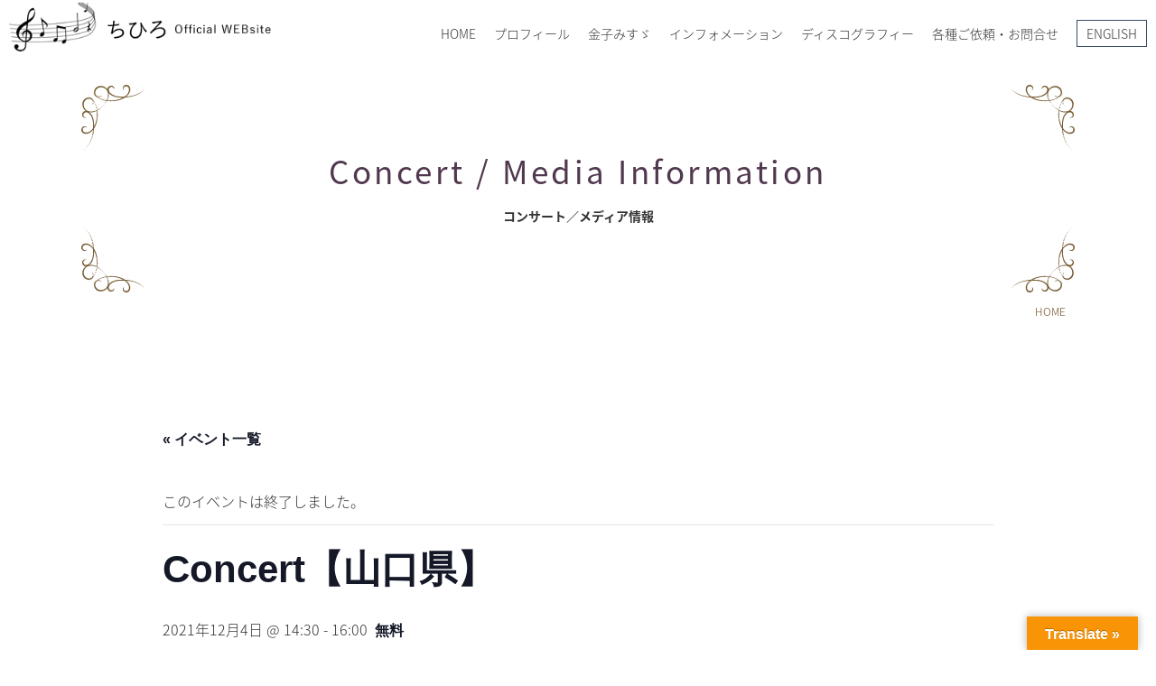

--- FILE ---
content_type: text/html; charset=UTF-8
request_url: https://chihirosound.com/event/11191
body_size: 21487
content:

<!DOCTYPE html>
<html xmlns="http://www.w3.org/1999/xhtml">
<head>
<meta name="google-site-verification" content="wSyb3b8ddSUbpP1zMLzFCRJsFy1iJTa1WLR6HqnsGCA" />
  <!-- Global site tag (gtag.js) - Google Analytics -->
<script async src="https://www.googletagmanager.com/gtag/js?id=UA-179155373-1"></script>
<script async src="https://www.googletagmanager.com/gtag/js?id=UA-179173875-2"></script>
<script>
  window.dataLayer = window.dataLayer || [];
  function gtag(){dataLayer.push(arguments);}
  gtag('js', new Date());
  gtag('config', 'UA-179155373-1');
  gtag('config', 'UA-179173875-2');
</script>





<meta charset="utf-8">
<meta name="viewport" content="width=device-width,initial-scale=1.0,minimum-scale=1.0">
<meta http-equiv="X-UA-Compatible" content="IE=edge">
<meta name="format-detection" content="telephone=no">
<meta name="theme-color" content="#378586">
<link rel="pingback" href="https://chihirosound.com/xmlrpc.php">
<link rel="apple-touch-icon" href="https://chihirosound.com/wp-content/themes/chihirosound/images/common/apple-touch-icon.png">
<link rel="icon" href="https://chihirosound.com/wp-content/themes/chihirosound/images/common/favicon.ico">
<link rel="stylesheet" media="all" href="https://chihirosound.com/wp-content/themes/chihirosound/style.css">
<link rel="stylesheet" media="all" href="https://chihirosound.com/wp-content/themes/chihirosound/css/jquery.fatNav.css">
<title>Concert【山口県】 | ちひろ Official Website ～金子みすゞの心を歌う～ CHIHIRO Official Website - MISUZU KANEKO-</title>
<link rel='stylesheet' id='tribe-events-views-v2-bootstrap-datepicker-styles-css' href='https://chihirosound.com/wp-content/plugins/the-events-calendar/vendor/bootstrap-datepicker/css/bootstrap-datepicker.standalone.min.css?ver=6.15.11' type='text/css' media='all' />
<link rel='stylesheet' id='tec-variables-skeleton-css' href='https://chihirosound.com/wp-content/plugins/the-events-calendar/common/build/css/variables-skeleton.css?ver=6.9.10' type='text/css' media='all' />
<link rel='stylesheet' id='tribe-common-skeleton-style-css' href='https://chihirosound.com/wp-content/plugins/the-events-calendar/common/build/css/common-skeleton.css?ver=6.9.10' type='text/css' media='all' />
<link rel='stylesheet' id='tribe-tooltipster-css-css' href='https://chihirosound.com/wp-content/plugins/the-events-calendar/common/vendor/tooltipster/tooltipster.bundle.min.css?ver=6.9.10' type='text/css' media='all' />
<link rel='stylesheet' id='tribe-events-views-v2-skeleton-css' href='https://chihirosound.com/wp-content/plugins/the-events-calendar/build/css/views-skeleton.css?ver=6.15.11' type='text/css' media='all' />
<link rel='stylesheet' id='tec-variables-full-css' href='https://chihirosound.com/wp-content/plugins/the-events-calendar/common/build/css/variables-full.css?ver=6.9.10' type='text/css' media='all' />
<link rel='stylesheet' id='tribe-common-full-style-css' href='https://chihirosound.com/wp-content/plugins/the-events-calendar/common/build/css/common-full.css?ver=6.9.10' type='text/css' media='all' />
<link rel='stylesheet' id='tribe-events-views-v2-full-css' href='https://chihirosound.com/wp-content/plugins/the-events-calendar/build/css/views-full.css?ver=6.15.11' type='text/css' media='all' />
<link rel='stylesheet' id='tribe-events-views-v2-print-css' href='https://chihirosound.com/wp-content/plugins/the-events-calendar/build/css/views-print.css?ver=6.15.11' type='text/css' media='print' />
	<style>img:is([sizes="auto" i], [sizes^="auto," i]) { contain-intrinsic-size: 3000px 1500px }</style>
	
		<!-- All in One SEO 4.8.8 - aioseo.com -->
	<meta name="robots" content="max-image-preview:large" />
	<meta name="author" content="chihiro"/>
	<link rel="canonical" href="https://chihirosound.com/event/11191" />
	<meta name="generator" content="All in One SEO (AIOSEO) 4.8.8" />
		<meta property="og:locale" content="ja_JP" />
		<meta property="og:site_name" content="ちひろ Official Website ～金子みすゞの心を歌う～ CHIHIRO Official Website - MISUZU KANEKO-" />
		<meta property="og:type" content="article" />
		<meta property="og:title" content="Concert【山口県】 | ちひろ Official Website ～金子みすゞの心を歌う～ CHIHIRO Official Website - MISUZU KANEKO-" />
		<meta property="og:url" content="https://chihirosound.com/event/11191" />
		<meta property="fb:app_id" content="CHIHIROofficialBM" />
		<meta property="fb:admins" content="CHIHIROofficialBM" />
		<meta property="og:image" content="https://chihirosound.com/wp-content/uploads/2021/11/698caba50caa5546f60a4452b95d9658-scaled.jpg" />
		<meta property="og:image:secure_url" content="https://chihirosound.com/wp-content/uploads/2021/11/698caba50caa5546f60a4452b95d9658-scaled.jpg" />
		<meta property="og:image:width" content="1811" />
		<meta property="og:image:height" content="2560" />
		<meta property="article:published_time" content="2021-09-15T08:54:23+00:00" />
		<meta property="article:modified_time" content="2021-11-10T08:18:11+00:00" />
		<meta property="article:publisher" content="https://www.facebook.com/CHIHIROofficialBM/" />
		<meta name="twitter:card" content="summary" />
		<meta name="twitter:site" content="@chihiro_BM" />
		<meta name="twitter:title" content="Concert【山口県】 | ちひろ Official Website ～金子みすゞの心を歌う～ CHIHIRO Official Website - MISUZU KANEKO-" />
		<meta name="twitter:creator" content="@chihiro_BM" />
		<meta name="twitter:image" content="https://chihirosound.com/wp-content/uploads/2021/11/698caba50caa5546f60a4452b95d9658-scaled.jpg" />
		<script type="application/ld+json" class="aioseo-schema">
			{"@context":"https:\/\/schema.org","@graph":[{"@type":"BreadcrumbList","@id":"https:\/\/chihirosound.com\/event\/11191#breadcrumblist","itemListElement":[{"@type":"ListItem","@id":"https:\/\/chihirosound.com#listItem","position":1,"name":"\u30db\u30fc\u30e0","item":"https:\/\/chihirosound.com","nextItem":{"@type":"ListItem","@id":"https:\/\/chihirosound.com\/events\/#listItem","name":"\u30a4\u30d9\u30f3\u30c8"}},{"@type":"ListItem","@id":"https:\/\/chihirosound.com\/events\/#listItem","position":2,"name":"\u30a4\u30d9\u30f3\u30c8","item":"https:\/\/chihirosound.com\/events\/","nextItem":{"@type":"ListItem","@id":"https:\/\/chihirosound.com\/events\/%e3%82%ab%e3%83%86%e3%82%b4%e3%83%aa%e3%83%bc\/event_concert#listItem","name":"\u30b3\u30f3\u30b5\u30fc\u30c8"},"previousItem":{"@type":"ListItem","@id":"https:\/\/chihirosound.com#listItem","name":"\u30db\u30fc\u30e0"}},{"@type":"ListItem","@id":"https:\/\/chihirosound.com\/events\/%e3%82%ab%e3%83%86%e3%82%b4%e3%83%aa%e3%83%bc\/event_concert#listItem","position":3,"name":"\u30b3\u30f3\u30b5\u30fc\u30c8","item":"https:\/\/chihirosound.com\/events\/%e3%82%ab%e3%83%86%e3%82%b4%e3%83%aa%e3%83%bc\/event_concert","nextItem":{"@type":"ListItem","@id":"https:\/\/chihirosound.com\/event\/11191#listItem","name":"Concert\u3010\u5c71\u53e3\u770c\u3011"},"previousItem":{"@type":"ListItem","@id":"https:\/\/chihirosound.com\/events\/#listItem","name":"\u30a4\u30d9\u30f3\u30c8"}},{"@type":"ListItem","@id":"https:\/\/chihirosound.com\/event\/11191#listItem","position":4,"name":"Concert\u3010\u5c71\u53e3\u770c\u3011","previousItem":{"@type":"ListItem","@id":"https:\/\/chihirosound.com\/events\/%e3%82%ab%e3%83%86%e3%82%b4%e3%83%aa%e3%83%bc\/event_concert#listItem","name":"\u30b3\u30f3\u30b5\u30fc\u30c8"}}]},{"@type":"Organization","@id":"https:\/\/chihirosound.com\/#organization","name":"\u3061\u3072\u308d Official Website \uff5e\u91d1\u5b50\u307f\u3059\u309e\u306e\u5fc3\u3092\u6b4c\u3046\uff5e  CHIHIRO Official Website - MISUZU KANEKO-","description":"\u3061\u3072\u308d\u516c\u5f0f\u30b5\u30a4\u30c8\uff0f\u7ae5\u8b21\u8a69\u4eba\u91d1\u5b50\u307f\u3059\u309e\u306e\u5fc3\u3092\u6b4c\u3046\u3000\u30d7\u30ed\u30d5\u30a3\u30fc\u30eb\u3001YouTube\u60c5\u5831\u3001\u30c7\u30a3\u30b9\u30b3\u30b0\u30e9\u30d5\u30a3\u30fc\u3001\u30d6\u30ed\u30b0\u306a\u3069","url":"https:\/\/chihirosound.com\/","sameAs":["https:\/\/twitter.com\/chihiro_BM","https:\/\/www.instagram.com\/singersongwriter_chihiro\/"]},{"@type":"Person","@id":"https:\/\/chihirosound.com\/archives\/author\/chihiro#author","url":"https:\/\/chihirosound.com\/archives\/author\/chihiro","name":"chihiro"},{"@type":"WebPage","@id":"https:\/\/chihirosound.com\/event\/11191#webpage","url":"https:\/\/chihirosound.com\/event\/11191","name":"Concert\u3010\u5c71\u53e3\u770c\u3011 | \u3061\u3072\u308d Official Website \uff5e\u91d1\u5b50\u307f\u3059\u309e\u306e\u5fc3\u3092\u6b4c\u3046\uff5e CHIHIRO Official Website - MISUZU KANEKO-","inLanguage":"ja","isPartOf":{"@id":"https:\/\/chihirosound.com\/#website"},"breadcrumb":{"@id":"https:\/\/chihirosound.com\/event\/11191#breadcrumblist"},"author":{"@id":"https:\/\/chihirosound.com\/archives\/author\/chihiro#author"},"creator":{"@id":"https:\/\/chihirosound.com\/archives\/author\/chihiro#author"},"image":{"@type":"ImageObject","url":"https:\/\/chihirosound.com\/wp-content\/uploads\/2021\/11\/698caba50caa5546f60a4452b95d9658-scaled.jpg","@id":"https:\/\/chihirosound.com\/event\/11191\/#mainImage","width":1811,"height":2560},"primaryImageOfPage":{"@id":"https:\/\/chihirosound.com\/event\/11191#mainImage"},"datePublished":"2021-09-15T17:54:23+09:00","dateModified":"2021-11-10T17:18:11+09:00"},{"@type":"WebSite","@id":"https:\/\/chihirosound.com\/#website","url":"https:\/\/chihirosound.com\/","name":"\u3061\u3072\u308d Official Website \uff5e\u91d1\u5b50\u307f\u3059\u309e\u306e\u5fc3\u3092\u6b4c\u3046\uff5e  CHIHIRO Official Website - MISUZU KANEKO-","description":"\u3061\u3072\u308d\u516c\u5f0f\u30b5\u30a4\u30c8\uff0f\u7ae5\u8b21\u8a69\u4eba\u91d1\u5b50\u307f\u3059\u309e\u306e\u5fc3\u3092\u6b4c\u3046\u3000\u30d7\u30ed\u30d5\u30a3\u30fc\u30eb\u3001YouTube\u60c5\u5831\u3001\u30c7\u30a3\u30b9\u30b3\u30b0\u30e9\u30d5\u30a3\u30fc\u3001\u30d6\u30ed\u30b0\u306a\u3069","inLanguage":"ja","publisher":{"@id":"https:\/\/chihirosound.com\/#organization"}}]}
		</script>
		<!-- All in One SEO -->

<link rel='dns-prefetch' href='//translate.google.com' />
<link rel='dns-prefetch' href='//www.googletagmanager.com' />
  <!-- OGP by theme -->
  <meta property="og:title" content="Concert【山口県】 | ちひろ Official Website ～金子みすゞの心を歌う～ CHIHIRO Official Website - MISUZU KANEKO-">
  <meta property="og:type" content="article">
  <meta property="og:url" content="https://chihirosound.com/event/11191">
  <meta property="og:site_name" content="ちひろ Official Website ～金子みすゞの心を歌う～  CHIHIRO Official Website - MISUZU KANEKO-">
  <meta property="og:description" content="ちひろ公式サイト／童謡詩人金子みすゞの心を歌う　プロフィール、YouTube情報、ディスコグラフィー、ブログなど">
  <meta property="og:image" content="https://chihirosound.com/wp-content/themes/chihirosound/images/common/ogp.webp">
  <meta name="twitter:card" content="summary_large_image">
  <meta name="twitter:title" content="Concert【山口県】 | ちひろ Official Website ～金子みすゞの心を歌う～ CHIHIRO Official Website - MISUZU KANEKO-">
  <meta name="twitter:description" content="ちひろ公式サイト／童謡詩人金子みすゞの心を歌う　プロフィール、YouTube情報、ディスコグラフィー、ブログなど">
  <meta name="twitter:image" content="https://chihirosound.com/wp-content/themes/chihirosound/images/common/ogp.webp">
  <link rel='stylesheet' id='sbi_styles-css' href='https://chihirosound.com/wp-content/plugins/instagram-feed/css/sbi-styles.min.css?ver=6.10.0' type='text/css' media='all' />
<link rel='stylesheet' id='tribe-events-v2-single-skeleton-css' href='https://chihirosound.com/wp-content/plugins/the-events-calendar/build/css/tribe-events-single-skeleton.css?ver=6.15.11' type='text/css' media='all' />
<link rel='stylesheet' id='tribe-events-v2-single-skeleton-full-css' href='https://chihirosound.com/wp-content/plugins/the-events-calendar/build/css/tribe-events-single-full.css?ver=6.15.11' type='text/css' media='all' />
<link rel='stylesheet' id='wp-block-library-css' href='https://chihirosound.com/wp-includes/css/dist/block-library/style.min.css?ver=6.8.3' type='text/css' media='all' />
<style id='classic-theme-styles-inline-css' type='text/css'>
/*! This file is auto-generated */
.wp-block-button__link{color:#fff;background-color:#32373c;border-radius:9999px;box-shadow:none;text-decoration:none;padding:calc(.667em + 2px) calc(1.333em + 2px);font-size:1.125em}.wp-block-file__button{background:#32373c;color:#fff;text-decoration:none}
</style>
<style id='global-styles-inline-css' type='text/css'>
:root{--wp--preset--aspect-ratio--square: 1;--wp--preset--aspect-ratio--4-3: 4/3;--wp--preset--aspect-ratio--3-4: 3/4;--wp--preset--aspect-ratio--3-2: 3/2;--wp--preset--aspect-ratio--2-3: 2/3;--wp--preset--aspect-ratio--16-9: 16/9;--wp--preset--aspect-ratio--9-16: 9/16;--wp--preset--color--black: #000000;--wp--preset--color--cyan-bluish-gray: #abb8c3;--wp--preset--color--white: #ffffff;--wp--preset--color--pale-pink: #f78da7;--wp--preset--color--vivid-red: #cf2e2e;--wp--preset--color--luminous-vivid-orange: #ff6900;--wp--preset--color--luminous-vivid-amber: #fcb900;--wp--preset--color--light-green-cyan: #7bdcb5;--wp--preset--color--vivid-green-cyan: #00d084;--wp--preset--color--pale-cyan-blue: #8ed1fc;--wp--preset--color--vivid-cyan-blue: #0693e3;--wp--preset--color--vivid-purple: #9b51e0;--wp--preset--gradient--vivid-cyan-blue-to-vivid-purple: linear-gradient(135deg,rgba(6,147,227,1) 0%,rgb(155,81,224) 100%);--wp--preset--gradient--light-green-cyan-to-vivid-green-cyan: linear-gradient(135deg,rgb(122,220,180) 0%,rgb(0,208,130) 100%);--wp--preset--gradient--luminous-vivid-amber-to-luminous-vivid-orange: linear-gradient(135deg,rgba(252,185,0,1) 0%,rgba(255,105,0,1) 100%);--wp--preset--gradient--luminous-vivid-orange-to-vivid-red: linear-gradient(135deg,rgba(255,105,0,1) 0%,rgb(207,46,46) 100%);--wp--preset--gradient--very-light-gray-to-cyan-bluish-gray: linear-gradient(135deg,rgb(238,238,238) 0%,rgb(169,184,195) 100%);--wp--preset--gradient--cool-to-warm-spectrum: linear-gradient(135deg,rgb(74,234,220) 0%,rgb(151,120,209) 20%,rgb(207,42,186) 40%,rgb(238,44,130) 60%,rgb(251,105,98) 80%,rgb(254,248,76) 100%);--wp--preset--gradient--blush-light-purple: linear-gradient(135deg,rgb(255,206,236) 0%,rgb(152,150,240) 100%);--wp--preset--gradient--blush-bordeaux: linear-gradient(135deg,rgb(254,205,165) 0%,rgb(254,45,45) 50%,rgb(107,0,62) 100%);--wp--preset--gradient--luminous-dusk: linear-gradient(135deg,rgb(255,203,112) 0%,rgb(199,81,192) 50%,rgb(65,88,208) 100%);--wp--preset--gradient--pale-ocean: linear-gradient(135deg,rgb(255,245,203) 0%,rgb(182,227,212) 50%,rgb(51,167,181) 100%);--wp--preset--gradient--electric-grass: linear-gradient(135deg,rgb(202,248,128) 0%,rgb(113,206,126) 100%);--wp--preset--gradient--midnight: linear-gradient(135deg,rgb(2,3,129) 0%,rgb(40,116,252) 100%);--wp--preset--font-size--small: 13px;--wp--preset--font-size--medium: 20px;--wp--preset--font-size--large: 36px;--wp--preset--font-size--x-large: 42px;--wp--preset--spacing--20: 0.44rem;--wp--preset--spacing--30: 0.67rem;--wp--preset--spacing--40: 1rem;--wp--preset--spacing--50: 1.5rem;--wp--preset--spacing--60: 2.25rem;--wp--preset--spacing--70: 3.38rem;--wp--preset--spacing--80: 5.06rem;--wp--preset--shadow--natural: 6px 6px 9px rgba(0, 0, 0, 0.2);--wp--preset--shadow--deep: 12px 12px 50px rgba(0, 0, 0, 0.4);--wp--preset--shadow--sharp: 6px 6px 0px rgba(0, 0, 0, 0.2);--wp--preset--shadow--outlined: 6px 6px 0px -3px rgba(255, 255, 255, 1), 6px 6px rgba(0, 0, 0, 1);--wp--preset--shadow--crisp: 6px 6px 0px rgba(0, 0, 0, 1);}:where(.is-layout-flex){gap: 0.5em;}:where(.is-layout-grid){gap: 0.5em;}body .is-layout-flex{display: flex;}.is-layout-flex{flex-wrap: wrap;align-items: center;}.is-layout-flex > :is(*, div){margin: 0;}body .is-layout-grid{display: grid;}.is-layout-grid > :is(*, div){margin: 0;}:where(.wp-block-columns.is-layout-flex){gap: 2em;}:where(.wp-block-columns.is-layout-grid){gap: 2em;}:where(.wp-block-post-template.is-layout-flex){gap: 1.25em;}:where(.wp-block-post-template.is-layout-grid){gap: 1.25em;}.has-black-color{color: var(--wp--preset--color--black) !important;}.has-cyan-bluish-gray-color{color: var(--wp--preset--color--cyan-bluish-gray) !important;}.has-white-color{color: var(--wp--preset--color--white) !important;}.has-pale-pink-color{color: var(--wp--preset--color--pale-pink) !important;}.has-vivid-red-color{color: var(--wp--preset--color--vivid-red) !important;}.has-luminous-vivid-orange-color{color: var(--wp--preset--color--luminous-vivid-orange) !important;}.has-luminous-vivid-amber-color{color: var(--wp--preset--color--luminous-vivid-amber) !important;}.has-light-green-cyan-color{color: var(--wp--preset--color--light-green-cyan) !important;}.has-vivid-green-cyan-color{color: var(--wp--preset--color--vivid-green-cyan) !important;}.has-pale-cyan-blue-color{color: var(--wp--preset--color--pale-cyan-blue) !important;}.has-vivid-cyan-blue-color{color: var(--wp--preset--color--vivid-cyan-blue) !important;}.has-vivid-purple-color{color: var(--wp--preset--color--vivid-purple) !important;}.has-black-background-color{background-color: var(--wp--preset--color--black) !important;}.has-cyan-bluish-gray-background-color{background-color: var(--wp--preset--color--cyan-bluish-gray) !important;}.has-white-background-color{background-color: var(--wp--preset--color--white) !important;}.has-pale-pink-background-color{background-color: var(--wp--preset--color--pale-pink) !important;}.has-vivid-red-background-color{background-color: var(--wp--preset--color--vivid-red) !important;}.has-luminous-vivid-orange-background-color{background-color: var(--wp--preset--color--luminous-vivid-orange) !important;}.has-luminous-vivid-amber-background-color{background-color: var(--wp--preset--color--luminous-vivid-amber) !important;}.has-light-green-cyan-background-color{background-color: var(--wp--preset--color--light-green-cyan) !important;}.has-vivid-green-cyan-background-color{background-color: var(--wp--preset--color--vivid-green-cyan) !important;}.has-pale-cyan-blue-background-color{background-color: var(--wp--preset--color--pale-cyan-blue) !important;}.has-vivid-cyan-blue-background-color{background-color: var(--wp--preset--color--vivid-cyan-blue) !important;}.has-vivid-purple-background-color{background-color: var(--wp--preset--color--vivid-purple) !important;}.has-black-border-color{border-color: var(--wp--preset--color--black) !important;}.has-cyan-bluish-gray-border-color{border-color: var(--wp--preset--color--cyan-bluish-gray) !important;}.has-white-border-color{border-color: var(--wp--preset--color--white) !important;}.has-pale-pink-border-color{border-color: var(--wp--preset--color--pale-pink) !important;}.has-vivid-red-border-color{border-color: var(--wp--preset--color--vivid-red) !important;}.has-luminous-vivid-orange-border-color{border-color: var(--wp--preset--color--luminous-vivid-orange) !important;}.has-luminous-vivid-amber-border-color{border-color: var(--wp--preset--color--luminous-vivid-amber) !important;}.has-light-green-cyan-border-color{border-color: var(--wp--preset--color--light-green-cyan) !important;}.has-vivid-green-cyan-border-color{border-color: var(--wp--preset--color--vivid-green-cyan) !important;}.has-pale-cyan-blue-border-color{border-color: var(--wp--preset--color--pale-cyan-blue) !important;}.has-vivid-cyan-blue-border-color{border-color: var(--wp--preset--color--vivid-cyan-blue) !important;}.has-vivid-purple-border-color{border-color: var(--wp--preset--color--vivid-purple) !important;}.has-vivid-cyan-blue-to-vivid-purple-gradient-background{background: var(--wp--preset--gradient--vivid-cyan-blue-to-vivid-purple) !important;}.has-light-green-cyan-to-vivid-green-cyan-gradient-background{background: var(--wp--preset--gradient--light-green-cyan-to-vivid-green-cyan) !important;}.has-luminous-vivid-amber-to-luminous-vivid-orange-gradient-background{background: var(--wp--preset--gradient--luminous-vivid-amber-to-luminous-vivid-orange) !important;}.has-luminous-vivid-orange-to-vivid-red-gradient-background{background: var(--wp--preset--gradient--luminous-vivid-orange-to-vivid-red) !important;}.has-very-light-gray-to-cyan-bluish-gray-gradient-background{background: var(--wp--preset--gradient--very-light-gray-to-cyan-bluish-gray) !important;}.has-cool-to-warm-spectrum-gradient-background{background: var(--wp--preset--gradient--cool-to-warm-spectrum) !important;}.has-blush-light-purple-gradient-background{background: var(--wp--preset--gradient--blush-light-purple) !important;}.has-blush-bordeaux-gradient-background{background: var(--wp--preset--gradient--blush-bordeaux) !important;}.has-luminous-dusk-gradient-background{background: var(--wp--preset--gradient--luminous-dusk) !important;}.has-pale-ocean-gradient-background{background: var(--wp--preset--gradient--pale-ocean) !important;}.has-electric-grass-gradient-background{background: var(--wp--preset--gradient--electric-grass) !important;}.has-midnight-gradient-background{background: var(--wp--preset--gradient--midnight) !important;}.has-small-font-size{font-size: var(--wp--preset--font-size--small) !important;}.has-medium-font-size{font-size: var(--wp--preset--font-size--medium) !important;}.has-large-font-size{font-size: var(--wp--preset--font-size--large) !important;}.has-x-large-font-size{font-size: var(--wp--preset--font-size--x-large) !important;}
:where(.wp-block-post-template.is-layout-flex){gap: 1.25em;}:where(.wp-block-post-template.is-layout-grid){gap: 1.25em;}
:where(.wp-block-columns.is-layout-flex){gap: 2em;}:where(.wp-block-columns.is-layout-grid){gap: 2em;}
:root :where(.wp-block-pullquote){font-size: 1.5em;line-height: 1.6;}
</style>
<link rel='stylesheet' id='contact-form-7-css' href='https://chihirosound.com/wp-content/plugins/contact-form-7/includes/css/styles.css?ver=6.1.4' type='text/css' media='all' />
<link rel='stylesheet' id='google-language-translator-css' href='https://chihirosound.com/wp-content/plugins/google-language-translator/css/style.css?ver=6.0.20' type='text/css' media='' />
<link rel='stylesheet' id='glt-toolbar-styles-css' href='https://chihirosound.com/wp-content/plugins/google-language-translator/css/toolbar.css?ver=6.0.20' type='text/css' media='' />
<link rel='stylesheet' id='wp-pagenavi-css' href='https://chihirosound.com/wp-content/plugins/wp-pagenavi/pagenavi-css.css?ver=2.70' type='text/css' media='all' />
<script type="text/javascript" src="https://chihirosound.com/wp-includes/js/jquery/jquery.min.js?ver=3.7.1" id="jquery-core-js"></script>
<script type="text/javascript" src="https://chihirosound.com/wp-includes/js/jquery/jquery-migrate.min.js?ver=3.4.1" id="jquery-migrate-js"></script>
<script type="text/javascript" src="https://chihirosound.com/wp-content/plugins/the-events-calendar/common/build/js/tribe-common.js?ver=9c44e11f3503a33e9540" id="tribe-common-js"></script>
<script type="text/javascript" src="https://chihirosound.com/wp-content/plugins/the-events-calendar/build/js/views/breakpoints.js?ver=4208de2df2852e0b91ec" id="tribe-events-views-v2-breakpoints-js"></script>

<!-- Site Kit によって追加された Google タグ（gtag.js）スニペット -->
<!-- Google アナリティクス スニペット (Site Kit が追加) -->
<script type="text/javascript" src="https://www.googletagmanager.com/gtag/js?id=G-QX8P9TKMPS" id="google_gtagjs-js" async></script>
<script type="text/javascript" id="google_gtagjs-js-after">
/* <![CDATA[ */
window.dataLayer = window.dataLayer || [];function gtag(){dataLayer.push(arguments);}
gtag("set","linker",{"domains":["chihirosound.com"]});
gtag("js", new Date());
gtag("set", "developer_id.dZTNiMT", true);
gtag("config", "G-QX8P9TKMPS");
/* ]]> */
</script>
<link rel="https://api.w.org/" href="https://chihirosound.com/wp-json/" /><link rel="alternate" title="JSON" type="application/json" href="https://chihirosound.com/wp-json/wp/v2/tribe_events/11191" /><link rel="EditURI" type="application/rsd+xml" title="RSD" href="https://chihirosound.com/xmlrpc.php?rsd" />
<meta name="generator" content="WordPress 6.8.3" />
<link rel='shortlink' href='https://chihirosound.com/?p=11191' />
<link rel="alternate" title="oEmbed (JSON)" type="application/json+oembed" href="https://chihirosound.com/wp-json/oembed/1.0/embed?url=https%3A%2F%2Fchihirosound.com%2Fevent%2F11191" />
<link rel="alternate" title="oEmbed (XML)" type="text/xml+oembed" href="https://chihirosound.com/wp-json/oembed/1.0/embed?url=https%3A%2F%2Fchihirosound.com%2Fevent%2F11191&#038;format=xml" />
<style>@media screen and (max-width: 767px) {
  #glt-translate-trigger{
    bottom: 40px;
    right: 0;
  }
}#google_language_translator{width:auto!important;}div.skiptranslate.goog-te-gadget{display:inline!important;}.goog-tooltip{display: none!important;}.goog-tooltip:hover{display: none!important;}.goog-text-highlight{background-color:transparent!important;border:none!important;box-shadow:none!important;}#google_language_translator select.goog-te-combo{color:#32373c;}#google_language_translator{color:transparent;}body{top:0px!important;}#goog-gt-{display:none!important;}font font{background-color:transparent!important;box-shadow:none!important;position:initial!important;}#glt-translate-trigger > span{color:#ffffff;}#glt-translate-trigger{background:#f89406;}.goog-te-gadget .goog-te-combo{width:100%;}</style><meta name="generator" content="Site Kit by Google 1.163.0" /><meta name="tec-api-version" content="v1"><meta name="tec-api-origin" content="https://chihirosound.com"><link rel="alternate" href="https://chihirosound.com/wp-json/tribe/events/v1/events/11191" /><script type="application/ld+json">
[{"@context":"http://schema.org","@type":"Event","name":"Concert\u3010\u5c71\u53e3\u770c\u3011","description":"&lt;p&gt;\u3010Title\u3011\u300c\u4eba\u6a29\u306e\u5fc3\u3092\u306f\u3050\u304f\u3080\u5e02\u6c11\u306e\u96c6\u30442021\u300d\u3061\u3072\u308d\u30b3\u30f3\u30b5\u30fc\u30c8 \u307f\u3093\u306a\u3061\u304c\u3063\u3066\u3001\u307f\u3093\u306a\u3044\u3044\u751f\u304d\u65b9\u3092\uff5e\u91d1\u5b50\u307f\u3059\u309e\u306e\u5fc3\u3068\u3068\u3082\u306b\uff5e &nbsp; \u25cf\u3068\u3000\u304d\uff1a\u300012\u67084\u65e5\uff08\u571f\uff09 \u25cf\u3068\u3053\u308d\uff1a\u3000\u8429\u5e02\u6c11\u9928 \u5927\u30db\u30fc\u30eb\uff08\u5c71\u53e3\u770c\u8429\u5e02\u6c5f\u5411495-4\uff09 \u203b\u4f1a\u5834\u306e\u5730\u56f3\u306f\u3053\u3061\u3089 \u25cf\u6642\u3000\u9593\uff1a\u300013\uff1a30\uff0f\u958b\u4f1a\u3000\u300014\uff1a30\uff5e\uff0f\u3061\u3072\u308d\u30b3\u30f3\u30b5\u30fc\u30c8 &nbsp; \u25cf\u30a4\u30d9\u30f3\u30c8\u5185\u5bb9\uff1a\u3000\u4e2d\u5b66\u751f\u4f5c\u6587\u30b3\u30f3\u30c6\u30b9\u30c8\u8868\u5f70\u5f0f\u3001\u4f5c\u6587\u5165\u8cde\u8005\u4f5c\u54c1\u6717\u8aad\u3001\u300c\u4eba\u6a29\u306e\u82b1\u904b\u52d5\u300d\u611f\u8b1d\u72b6\u8d08\u5448\u3001\u300c\u4eba\u6a29\u306e\u82b1\u300d\u30d0\u30c8\u30f3\u30bf\u30c3\u30c1\u5f0f \u25cf\u540c\u6642\u958b\u50ac\uff1a\u3000\u30ed\u30d3\u30fc\u306b\u3066\u3000\u300013\uff1a00\uff5e\uff0f\u4eba\u6a29\u3075\u308c\u3042\u3044\u30de\u30fc\u30b1\u30c3\u30c8\u7b49 &nbsp; \u25cf\u5165\u5834\u6599\uff1a\u3000\u7121\u6599 \u25cf\u5bfe\u3000\u8c61\uff1a\u3000\u3069\u306a\u305f\u3067\u3082OK \u25cf\u624b\u8a71\u901a\u8a33\u30fb\u8981\u7d04\u7b46\u8a18\uff1a\u3000\u6709 \u25cf\u8a17\u5150\uff1a\u3000\u6709\uff08\u8981\u4e8b\u524d\u7533\u8fbc\uff09\u3000 &nbsp; \u25cf\u4e3b\u3000\u50ac\uff1a\u3000\u5c71\u53e3\u4eba\u6a29\u5553\u767a\u6d3b\u52d5\u5730\u57df\u30cd\u30c3\u30c8\u30ef\u30fc\u30af\u5354\u8b70\u4f1a\uff08\u5c71\u53e3\u5730\u65b9\u6cd5\u52d9\u5c40\u8429\u652f\u5c40\u3001\u8429\u4eba\u6a29\u64c1\u8b77\u59d4\u54e1\u5354\u8b70\u4f1a\u3001\u8429\u5e02\u3001\u8429\u5e02\u6559\u80b2\u59d4\u54e1\u4f1a\uff09\u3001\u8429\u5e02\u4eba\u6a29\u65bd\u7b56\u63a8\u9032\u59d4\u54e1 [&hellip;]&lt;/p&gt;\\n","image":"https://chihirosound.com/wp-content/uploads/2021/11/698caba50caa5546f60a4452b95d9658-scaled.jpg","url":"https://chihirosound.com/event/11191/","eventAttendanceMode":"https://schema.org/OfflineEventAttendanceMode","eventStatus":"https://schema.org/EventScheduled","startDate":"2021-12-04T14:30:00+09:00","endDate":"2021-12-04T16:00:00+09:00","location":{"@type":"Place","name":"\u8429\u5e02\u6c11\u9928","description":"","url":"","address":{"@type":"PostalAddress","streetAddress":"\u5c71\u53e3\u770c\u8429\u5e02\u6c5f\u5411\uff14\uff19\uff15\u2212\uff14","addressLocality":"\u8429\u5e02","addressRegion":"\u5c71\u53e3\u770c","postalCode":"758-004","addressCountry":"\u65e5\u672c"},"telephone":"+81838251234","sameAs":"https://www.city.hagi.lg.jp/soshiki/19/1621.html"},"organizer":{"@type":"Person","name":"\u5c71\u53e3\u4eba\u6a29\u5553\u767a\u6d3b\u52d5\u5730\u57df\u30cd\u30c3\u30c8\u30ef\u30fc\u30af\u5354\u8b70\u4f1a","description":"","url":"","telephone":"","email":"","sameAs":""},"offers":{"@type":"Offer","price":"0","priceCurrency":"USD","url":"https://chihirosound.com/event/11191/","category":"primary","availability":"inStock","validFrom":"1970-01-01T00:00:00+00:00"},"performer":"Organization"}]
</script><!-- Global site tag (gtag.js) - Google Analytics -->
<script async src="https://www.googletagmanager.com/gtag/js?id=G-QX8P9TKMPS"></script>
<script>
  window.dataLayer = window.dataLayer || [];
  function gtag(){dataLayer.push(arguments);}
  gtag('js', new Date());

  gtag('config', 'G-QX8P9TKMPS');
</script>
</head>
<body class="wp-singular tribe_events-template-default single single-tribe_events postid-11191 wp-theme-chihirosound tribe-events-page-template tribe-no-js tribe-filter-live events-single tribe-events-style-full tribe-events-style-theme" id="TOP" oncontextmenu="return false;">
<header id="header">
  <p class="logo"><a href="https://chihirosound.com"><img src="https://chihirosound.com/wp-content/themes/chihirosound/images/common/logo.png" alt="ちひろ Official Website ～金子みすゞの心を歌う～  CHIHIRO Official Website &#8211; MISUZU KANEKO-"></a></p>
  <nav id="hnav" class="noSP">
    <ul>
    <li><a href="https://chihirosound.com">HOME</a></li>
    <li><a href="https://chihirosound.com/profile/">プロフィール</a></li>
    <li><a href="https://chihirosound.com/misuzukaneko/">金子みすゞ</a>
      <div class="child_wrap">
        <div class="inner">
          <p>金子みすゞ</p>
          <ul class="nav">
          <li><a href="https://chihirosound.com/misuzukaneko/">今週の詩</a></li>
          <li><a href="https://chihirosound.com/misuzu-chihiro/">童謡詩人金子みすゞの歌い手</a></li>
          </ul>
        </div>
      </div>
    </li>
    <li><a href="#">インフォメーション</a>
      <div class="child_wrap aaa">
        <div class="inner">
          <p>インフォメーション</p>
          <ul class="nav">
          <li><a href="https://chihirosound.com/events/">コンサート／メディア出演</a></li>
          <li><a href="https://chihirosound.com/chihiroblog/">ブログ</a></li>
          </ul>
          <ul class="sns_list">
<li><a href="https://www.youtube.com/channel/UCJpJf2WaiYLNLsasQJx0xFg" target="_blank"><svg viewBox="0 0 128 128" xmlns="http://www.w3.org/2000/svg"><path clip-rule="evenodd" class="fill_none" d="M0 0h128v128H0z"/><path clip-rule="evenodd" d="M126.72 38.224s-1.252-8.883-5.088-12.794c-4.868-5.136-10.324-5.16-12.824-5.458-17.912-1.305-44.78-1.305-44.78-1.305h-.056s-26.868 0-44.78 1.305c-2.504.298-7.956.322-12.828 5.458C2.528 29.342 1.28 38.224 1.28 38.224S0 48.658 0 59.087v9.781c0 10.433 1.28 20.863 1.28 20.863s1.248 8.883 5.084 12.794c4.872 5.136 11.268 4.975 14.116 5.511 10.24.991 43.52 1.297 43.52 1.297s26.896-.04 44.808-1.345c2.5-.302 7.956-.326 12.824-5.462 3.836-3.912 5.088-12.794 5.088-12.794S128 79.302 128 68.868v-9.781c0-10.429-1.28-20.863-1.28-20.863zM50.784 80.72l-.004-36.219 34.584 18.172-34.58 18.047z" class="fill_col" fill-rule="evenodd"/></svg></a></li>
<li><a href="https://twitter.com/chihiro_BM" target="_blank"><svg viewBox="0 0 1200 1227" fill="#333" xmlns="http://www.w3.org/2000/svg">
 <path d="M714.163 519.284L1160.89 0H1055.03L667.137 450.887L357.328 0H0L468.492 681.821L0 1226.37H105.866L515.491 750.218L842.672 1226.37H1200L714.137 519.284H714.163ZM569.165 687.828L521.697 619.934L144.011 79.6944H306.615L611.412 515.685L658.88 583.579L1055.08 1150.3H892.476L569.165 687.854V687.828Z"/>
</svg></a></li>
<li><a href="https://lin.ee/GG3NSa3" target="_blank"><svg version="1.1" xmlns="http://www.w3.org/2000/svg" x="0" y="0" viewBox="0 0 75 75" xml:space="preserve"><g><path class="fill_none" d="M37.88 12.88c14.39 0 26.52 9.09 26.52 21.21 0 3.79-1.52 8.33-3.79 11.36 0 0-.76 0-.76.76-.76.76-1.52 1.52-3.03 2.27-7.58 6.82-19.7 15.15-21.21 14.39-1.52-1.52 2.27-6.82-1.52-7.58h-.76c-12.88-2.26-22.72-10.59-22.72-21.2 0-12.12 12.12-21.21 27.27-21.21z"/><path class="fill_none" d="M37.88 12.88c14.39 0 26.52 9.09 26.52 21.21 0 3.79-1.52 8.33-3.79 11.36 0 0-.76 0-.76.76-.76.76-1.52 1.52-3.03 2.27-7.58 6.82-19.7 15.15-21.21 14.39-1.52-1.52 2.27-6.82-1.52-7.58h-.76c-12.88-2.26-22.72-10.59-22.72-21.2 0-12.12 12.12-21.21 27.27-21.21z"/><path class="fill_col" d="M67.78 0H7.58C3.39 0 0 3.39 0 7.58v60.2c0 4.18 3.39 7.58 7.58 7.58h60.2c4.18 0 7.58-3.39 7.58-7.58V7.58C75.35 3.39 71.96 0 67.78 0zm-7.17 45.45s-.76 0-.76.76c-.76.76-1.52 1.52-3.03 2.27-7.58 6.82-19.7 15.15-21.21 14.39-1.52-1.52 2.27-6.82-1.52-7.58h-.76c-12.88-2.26-22.72-10.59-22.72-21.2 0-12.12 12.12-21.21 27.27-21.21 14.39 0 26.52 9.09 26.52 21.21-.01 3.79-1.52 8.33-3.79 11.36z"/><path class="fill_none" d="M37.88 12.88c-15.15 0-27.27 9.09-27.27 21.21 0 10.61 9.85 18.94 22.73 21.21h.76c3.79.76 0 6.06 1.52 7.58 1.52.76 13.64-7.58 21.21-14.39 1.52-.76 2.27-1.52 3.03-2.27 0-.76.76-.76.76-.76 2.27-3.03 3.79-7.58 3.79-11.36-.02-12.13-12.14-21.22-26.53-21.22z"/></g><path class="fill_col" d="M22 40.52h5.3c.76 0 1.52-.76 1.52-1.52s-.76-1.52-1.52-1.52h-3.79V28.4c0-.76-.76-.76-1.52-.76s-1.52 0-1.52.76V39c.02.76.78 1.52 1.53 1.52zM55.34 33.7c0-.76 0-1.52-.76-1.52h-4.55v-1.52h4.55c.76 0 .76-.76.76-1.52s0-1.52-.76-1.52h-6.06c-.76 0-.76.76-.76 1.52V39c0 .76 0 1.52.76 1.52h6.06c.76 0 .76-.76.76-1.52s0-1.52-.76-1.52h-4.55v-2.27h4.55c.76 0 .76-.75.76-1.51zM45.49 39.76V28.4c0-.76-.76-.76-1.52-.76s-1.52 0-1.52.76v6.82L37.9 28.4c-.76-.76-.76-.76-1.52-.76s-1.52 0-1.52.76V39c0 .76.76 1.52 1.52 1.52s1.52-.76 1.52-1.52v-6.06l5.3 6.82c0 .76 0 .76.76.76h.76s.77 0 .77-.76zM31.85 40.52c.76 0 1.52-.76 1.52-1.52V28.4c0-.76-.76-.76-1.52-.76s-1.52 0-1.52.76V39c.01.76.76 1.52 1.52 1.52z"/></svg></a></li>
<li><a href="https://www.instagram.com/singersongwriter_chihiro/" target="_blank"><svg aria-hidden="true" focusable="false" data-prefix="fab" data-icon="instagram" class="svg-inline--fa fa-instagram fa-w-14" role="img" xmlns="http://www.w3.org/2000/svg" viewBox="0 0 448 512"><path class="fill_col" d="M224.1 141c-63.6 0-114.9 51.3-114.9 114.9s51.3 114.9 114.9 114.9S339 319.5 339 255.9 287.7 141 224.1 141zm0 189.6c-41.1 0-74.7-33.5-74.7-74.7s33.5-74.7 74.7-74.7 74.7 33.5 74.7 74.7-33.6 74.7-74.7 74.7zm146.4-194.3c0 14.9-12 26.8-26.8 26.8-14.9 0-26.8-12-26.8-26.8s12-26.8 26.8-26.8 26.8 12 26.8 26.8zm76.1 27.2c-1.7-35.9-9.9-67.7-36.2-93.9-26.2-26.2-58-34.4-93.9-36.2-37-2.1-147.9-2.1-184.9 0-35.8 1.7-67.6 9.9-93.9 36.1s-34.4 58-36.2 93.9c-2.1 37-2.1 147.9 0 184.9 1.7 35.9 9.9 67.7 36.2 93.9s58 34.4 93.9 36.2c37 2.1 147.9 2.1 184.9 0 35.9-1.7 67.7-9.9 93.9-36.2 26.2-26.2 34.4-58 36.2-93.9 2.1-37 2.1-147.8 0-184.8zM398.8 388c-7.8 19.6-22.9 34.7-42.6 42.6-29.5 11.7-99.5 9-132.1 9s-102.7 2.6-132.1-9c-19.6-7.8-34.7-22.9-42.6-42.6-11.7-29.5-9-99.5-9-132.1s-2.6-102.7 9-132.1c7.8-19.6 22.9-34.7 42.6-42.6 29.5-11.7 99.5-9 132.1-9s102.7-2.6 132.1 9c19.6 7.8 34.7 22.9 42.6 42.6 11.7 29.5 9 99.5 9 132.1s2.7 102.7-9 132.1z"></path></svg></a></li>
<li><a href="https://www.facebook.com/%E3%81%A1%E3%81%B2%E3%82%8D-370599486291698/" target="_blank"><svg xmlns="http://www.w3.org/2000/svg" width="13.39" height="25"><path d="M12.51 14.06l.69-4.52H8.87V6.6c0-1.24.61-2.44 2.55-2.44h1.97V.31S11.6 0 9.89 0C6.31 0 3.97 2.17 3.97 6.09v3.45H0v4.52h3.97V25h4.89V14.06h3.65z" class="fill_col"/></svg></a></li>
</ul>        </div>
      </div>
    </li>
    <li><a href="#">ディスコグラフィー</a>
      <div class="child_wrap">
        <div class="inner">
          <p>ディスコグラフィー</p>
          <ul class="nav">
          <li><a target="_blank" href="https://www.youtube.com/c/BELLMUSEofficial">動画紹介</a></li>
          <li><a href="https://chihirosound.com/discography/">CD/楽譜/楽曲DL</a></li>
          <li><a href="https://chihirosound.com/goods/">グッズ</a></li>
          </ul>
          <div class="sns_list_wrap"><ul class="sns_list">
<li><a href="https://www.youtube.com/channel/UCJpJf2WaiYLNLsasQJx0xFg" target="_blank"><svg viewBox="0 0 128 128" xmlns="http://www.w3.org/2000/svg"><path clip-rule="evenodd" class="fill_none" d="M0 0h128v128H0z"/><path clip-rule="evenodd" d="M126.72 38.224s-1.252-8.883-5.088-12.794c-4.868-5.136-10.324-5.16-12.824-5.458-17.912-1.305-44.78-1.305-44.78-1.305h-.056s-26.868 0-44.78 1.305c-2.504.298-7.956.322-12.828 5.458C2.528 29.342 1.28 38.224 1.28 38.224S0 48.658 0 59.087v9.781c0 10.433 1.28 20.863 1.28 20.863s1.248 8.883 5.084 12.794c4.872 5.136 11.268 4.975 14.116 5.511 10.24.991 43.52 1.297 43.52 1.297s26.896-.04 44.808-1.345c2.5-.302 7.956-.326 12.824-5.462 3.836-3.912 5.088-12.794 5.088-12.794S128 79.302 128 68.868v-9.781c0-10.429-1.28-20.863-1.28-20.863zM50.784 80.72l-.004-36.219 34.584 18.172-34.58 18.047z" class="fill_col" fill-rule="evenodd"/></svg></a></li>
<li><a href="https://twitter.com/chihiro_BM" target="_blank"><svg viewBox="0 0 1200 1227" fill="#333" xmlns="http://www.w3.org/2000/svg">
 <path d="M714.163 519.284L1160.89 0H1055.03L667.137 450.887L357.328 0H0L468.492 681.821L0 1226.37H105.866L515.491 750.218L842.672 1226.37H1200L714.137 519.284H714.163ZM569.165 687.828L521.697 619.934L144.011 79.6944H306.615L611.412 515.685L658.88 583.579L1055.08 1150.3H892.476L569.165 687.854V687.828Z"/>
</svg></a></li>
<li><a href="https://lin.ee/GG3NSa3" target="_blank"><svg version="1.1" xmlns="http://www.w3.org/2000/svg" x="0" y="0" viewBox="0 0 75 75" xml:space="preserve"><g><path class="fill_none" d="M37.88 12.88c14.39 0 26.52 9.09 26.52 21.21 0 3.79-1.52 8.33-3.79 11.36 0 0-.76 0-.76.76-.76.76-1.52 1.52-3.03 2.27-7.58 6.82-19.7 15.15-21.21 14.39-1.52-1.52 2.27-6.82-1.52-7.58h-.76c-12.88-2.26-22.72-10.59-22.72-21.2 0-12.12 12.12-21.21 27.27-21.21z"/><path class="fill_none" d="M37.88 12.88c14.39 0 26.52 9.09 26.52 21.21 0 3.79-1.52 8.33-3.79 11.36 0 0-.76 0-.76.76-.76.76-1.52 1.52-3.03 2.27-7.58 6.82-19.7 15.15-21.21 14.39-1.52-1.52 2.27-6.82-1.52-7.58h-.76c-12.88-2.26-22.72-10.59-22.72-21.2 0-12.12 12.12-21.21 27.27-21.21z"/><path class="fill_col" d="M67.78 0H7.58C3.39 0 0 3.39 0 7.58v60.2c0 4.18 3.39 7.58 7.58 7.58h60.2c4.18 0 7.58-3.39 7.58-7.58V7.58C75.35 3.39 71.96 0 67.78 0zm-7.17 45.45s-.76 0-.76.76c-.76.76-1.52 1.52-3.03 2.27-7.58 6.82-19.7 15.15-21.21 14.39-1.52-1.52 2.27-6.82-1.52-7.58h-.76c-12.88-2.26-22.72-10.59-22.72-21.2 0-12.12 12.12-21.21 27.27-21.21 14.39 0 26.52 9.09 26.52 21.21-.01 3.79-1.52 8.33-3.79 11.36z"/><path class="fill_none" d="M37.88 12.88c-15.15 0-27.27 9.09-27.27 21.21 0 10.61 9.85 18.94 22.73 21.21h.76c3.79.76 0 6.06 1.52 7.58 1.52.76 13.64-7.58 21.21-14.39 1.52-.76 2.27-1.52 3.03-2.27 0-.76.76-.76.76-.76 2.27-3.03 3.79-7.58 3.79-11.36-.02-12.13-12.14-21.22-26.53-21.22z"/></g><path class="fill_col" d="M22 40.52h5.3c.76 0 1.52-.76 1.52-1.52s-.76-1.52-1.52-1.52h-3.79V28.4c0-.76-.76-.76-1.52-.76s-1.52 0-1.52.76V39c.02.76.78 1.52 1.53 1.52zM55.34 33.7c0-.76 0-1.52-.76-1.52h-4.55v-1.52h4.55c.76 0 .76-.76.76-1.52s0-1.52-.76-1.52h-6.06c-.76 0-.76.76-.76 1.52V39c0 .76 0 1.52.76 1.52h6.06c.76 0 .76-.76.76-1.52s0-1.52-.76-1.52h-4.55v-2.27h4.55c.76 0 .76-.75.76-1.51zM45.49 39.76V28.4c0-.76-.76-.76-1.52-.76s-1.52 0-1.52.76v6.82L37.9 28.4c-.76-.76-.76-.76-1.52-.76s-1.52 0-1.52.76V39c0 .76.76 1.52 1.52 1.52s1.52-.76 1.52-1.52v-6.06l5.3 6.82c0 .76 0 .76.76.76h.76s.77 0 .77-.76zM31.85 40.52c.76 0 1.52-.76 1.52-1.52V28.4c0-.76-.76-.76-1.52-.76s-1.52 0-1.52.76V39c.01.76.76 1.52 1.52 1.52z"/></svg></a></li>
<li><a href="https://www.instagram.com/singersongwriter_chihiro/" target="_blank"><svg aria-hidden="true" focusable="false" data-prefix="fab" data-icon="instagram" class="svg-inline--fa fa-instagram fa-w-14" role="img" xmlns="http://www.w3.org/2000/svg" viewBox="0 0 448 512"><path class="fill_col" d="M224.1 141c-63.6 0-114.9 51.3-114.9 114.9s51.3 114.9 114.9 114.9S339 319.5 339 255.9 287.7 141 224.1 141zm0 189.6c-41.1 0-74.7-33.5-74.7-74.7s33.5-74.7 74.7-74.7 74.7 33.5 74.7 74.7-33.6 74.7-74.7 74.7zm146.4-194.3c0 14.9-12 26.8-26.8 26.8-14.9 0-26.8-12-26.8-26.8s12-26.8 26.8-26.8 26.8 12 26.8 26.8zm76.1 27.2c-1.7-35.9-9.9-67.7-36.2-93.9-26.2-26.2-58-34.4-93.9-36.2-37-2.1-147.9-2.1-184.9 0-35.8 1.7-67.6 9.9-93.9 36.1s-34.4 58-36.2 93.9c-2.1 37-2.1 147.9 0 184.9 1.7 35.9 9.9 67.7 36.2 93.9s58 34.4 93.9 36.2c37 2.1 147.9 2.1 184.9 0 35.9-1.7 67.7-9.9 93.9-36.2 26.2-26.2 34.4-58 36.2-93.9 2.1-37 2.1-147.8 0-184.8zM398.8 388c-7.8 19.6-22.9 34.7-42.6 42.6-29.5 11.7-99.5 9-132.1 9s-102.7 2.6-132.1-9c-19.6-7.8-34.7-22.9-42.6-42.6-11.7-29.5-9-99.5-9-132.1s-2.6-102.7 9-132.1c7.8-19.6 22.9-34.7 42.6-42.6 29.5-11.7 99.5-9 132.1-9s102.7-2.6 132.1 9c19.6 7.8 34.7 22.9 42.6 42.6 11.7 29.5 9 99.5 9 132.1s2.7 102.7-9 132.1z"></path></svg></a></li>
<li><a href="https://www.facebook.com/%E3%81%A1%E3%81%B2%E3%82%8D-370599486291698/" target="_blank"><svg xmlns="http://www.w3.org/2000/svg" width="13.39" height="25"><path d="M12.51 14.06l.69-4.52H8.87V6.6c0-1.24.61-2.44 2.55-2.44h1.97V.31S11.6 0 9.89 0C6.31 0 3.97 2.17 3.97 6.09v3.45H0v4.52h3.97V25h4.89V14.06h3.65z" class="fill_col"/></svg></a></li>
</ul></div>
        </div>
      </div>
    </li>
    <li><a href="#">各種ご依頼・お問合せ</a>
      <div class="child_wrap">
        <div class="inner">
          <p>各種ご依頼・お問合せ</p>
          <ul class="nav">
          <li><a href="https://chihirosound.com/contact/">お問合せ</a></li>
          <li><a href="https://chihirosound.com/request/">公演依頼</a></li>
          <li><a href="https://chihirosound.com/composition-request/">作曲依頼</a></li>
          <li><a href="https://chihirosound.com/faq/">FAQ</a></li>
          </ul>
        </div>
      </div>
    </li>
    <li class="en_link"><a href="https://chihirosound.com/english/">ENGLISH</a></li>
    </ul>
  </nav>
</header>
<main id="main"><h1 class="ttl_frame inner"><span>Concert / media information</span>コンサート／メディア情報</h1>

<div id="breadcrumb" class="noSP"><ul class="inner"><li><a href="https://chihirosound.com" >HOME</a></li></ul></div>
<!--コンテンツ-->
	<div id="content" class="page events_body">

		<article class="contents">
			<div class="contents_box">

<section id="tribe-events-pg-template" class="tribe-events-pg-template"><div class="tribe-events-before-html"></div><span class="tribe-events-ajax-loading"><img class="tribe-events-spinner-medium" src="https://chihirosound.com/wp-content/plugins/the-events-calendar/src/resources/images/tribe-loading.gif" alt="イベントを読み込み中" /></span>
<div id="tribe-events-content" class="tribe-events-single">

	<p class="tribe-events-back">
		<a href="https://chihirosound.com/events/"> &laquo; イベント一覧</a>
	</p>

	<!-- Notices -->
	<div class="tribe-events-notices"><ul><li>このイベントは終了しました。</li></ul></div>
	<h1 class="tribe-events-single-event-title">Concert【山口県】</h1>
	<div class="tribe-events-schedule tribe-clearfix">
		<div><span class="tribe-event-date-start">2021年12月4日 @ 14:30</span> - <span class="tribe-event-time">16:00</span></div>					<span class="tribe-events-cost">無料</span>
			</div>

	<!-- Event header -->
	<div id="tribe-events-header"  data-title="Concert【山口県】 | ちひろ Official Website ～金子みすゞの心を歌う～ CHIHIRO Official Website - MISUZU KANEKO-" data-viewtitle="Concert【山口県】">
		<!-- Navigation -->
		<nav class="tribe-events-nav-pagination" aria-label="イベント ナビゲーション">
			<ul class="tribe-events-sub-nav">
				<li class="tribe-events-nav-previous"><a href="https://chihirosound.com/event/11302/"><span>&laquo;</span> FMわっしょい〔山口県〕</a></li>
				<li class="tribe-events-nav-next"><a href="https://chihirosound.com/event/11095/">FM-NANAKO〔山口県〕 <span>&raquo;</span></a></li>
			</ul>
			<!-- .tribe-events-sub-nav -->
		</nav>
	</div>
	<!-- #tribe-events-header -->

			<div id="post-11191" class="post-11191 tribe_events type-tribe_events status-publish has-post-thumbnail hentry tribe_events_cat-event_feature tribe_events_cat-event_concert cat_event_feature cat_event_concert">
			<!-- Event featured image, but exclude link -->
			<div class="tribe-events-event-image"><img width="1811" height="2560" src="https://chihirosound.com/wp-content/uploads/2021/11/698caba50caa5546f60a4452b95d9658-scaled.jpg" class="attachment-full size-full wp-post-image" alt="" srcset="https://chihirosound.com/wp-content/uploads/2021/11/698caba50caa5546f60a4452b95d9658-scaled.jpg 1811w, https://chihirosound.com/wp-content/uploads/2021/11/698caba50caa5546f60a4452b95d9658-354x500.jpg 354w, https://chihirosound.com/wp-content/uploads/2021/11/698caba50caa5546f60a4452b95d9658-724x1024.jpg 724w, https://chihirosound.com/wp-content/uploads/2021/11/698caba50caa5546f60a4452b95d9658-768x1086.jpg 768w, https://chihirosound.com/wp-content/uploads/2021/11/698caba50caa5546f60a4452b95d9658-1086x1536.jpg 1086w, https://chihirosound.com/wp-content/uploads/2021/11/698caba50caa5546f60a4452b95d9658-1448x2048.jpg 1448w" sizes="(max-width: 1811px) 100vw, 1811px" /></div>
			<!-- Event content -->
						<div class="tribe-events-single-event-description tribe-events-content">
				<h4><strong>【Title】「人権の心をはぐくむ市民の集い2021」ちひろコンサート</strong></h4>
<h4><strong>みんなちがって、みんないい生き方を～金子みすゞの心とともに～</strong></h4>
<p>&nbsp;</p>
<p><strong>●と　き：</strong>　12月4日（土）</p>
<p><strong>●ところ：</strong>　萩市民館 大ホール（山口県萩市江向495-4）</p>
<p><a href="https://goo.gl/maps/xNGZWAuDVEqaNMkC8"><span style="text-decoration: underline;">※会場の地図はこちら</span></a></p>
<p><strong>●時　間：</strong>　13：30／開会　　14：30～／ちひろコンサート</p>
<p>&nbsp;</p>
<p><strong>●イベント内容：</strong>　中学生作文コンテスト表彰式、作文入賞者作品朗読、「人権の花運動」感謝状贈呈、「人権の花」バトンタッチ式</p>
<p><strong>●同時開催：</strong>　ロビーにて　　13：00～／人権ふれあいマーケット等</p>
<p>&nbsp;</p>
<p><strong>●入場料：</strong>　無料</p>
<p><strong>●対　象：</strong>　どなたでもOK</p>
<p><strong>●手話通訳・要約筆記：</strong>　有</p>
<p><strong>●託児：</strong>　有（要事前申込）　</p>
<p>&nbsp;</p>
<p><strong>●主　催：</strong>　山口人権啓発活動地域ネットワーク協議会（山口地方法務局萩支局、萩人権擁護委員協議会、萩市、萩市教育委員会）、萩市人権施策推進委員会</p>
<p>&nbsp;</p>
<p><strong>●後　援：</strong>　(株)エフエム萩、(株)広域市町村型CATVネットワーク、国際ソロプチミスト萩、至誠館大学、はあぶビジョン、萩市社会福祉協議会、萩市身体障害者団体連合会、萩市手をつなぐ育成会、萩市母親クラブ連絡協議会、萩市PTA連合会、萩市民生委員児童委員協議会、萩市老人クラブ連合会、萩東ロータリークラブ、萩ユネスコ協会、萩ライオンズクラブ、萩ロータリークラブ</p>
<p>&nbsp;</p>
<p><strong>●お問合せ：</strong>　萩市福祉部福祉政策課人権推進室（電話／0838-25-3634）、山口地方法務局萩支局（電話／0838-22-0478）</p>
<p><strong>●その他：</strong>　マスクの着用等の新型コロナウイルス感染症対策にご協力をお願いします</p>
<p><span style="text-decoration: underline; font-size: 14pt;"><a href="https://chihirosound.com/wp-content/uploads/2021/11/698caba50caa5546f60a4452b95d9658.pdf">PDFはこちら</a></span></p>
<p><img fetchpriority="high" decoding="async" class="aligncenter size-large wp-image-11628" src="https://chihirosound.com/wp-content/uploads/2021/11/698caba50caa5546f60a4452b95d9658-724x1024.jpg" alt="" width="724" height="1024" srcset="https://chihirosound.com/wp-content/uploads/2021/11/698caba50caa5546f60a4452b95d9658-724x1024.jpg 724w, https://chihirosound.com/wp-content/uploads/2021/11/698caba50caa5546f60a4452b95d9658-354x500.jpg 354w, https://chihirosound.com/wp-content/uploads/2021/11/698caba50caa5546f60a4452b95d9658-768x1086.jpg 768w, https://chihirosound.com/wp-content/uploads/2021/11/698caba50caa5546f60a4452b95d9658-1086x1536.jpg 1086w, https://chihirosound.com/wp-content/uploads/2021/11/698caba50caa5546f60a4452b95d9658-1448x2048.jpg 1448w, https://chihirosound.com/wp-content/uploads/2021/11/698caba50caa5546f60a4452b95d9658-scaled.jpg 1811w" sizes="(max-width: 724px) 100vw, 724px" /></p>
<p>&nbsp;</p>			</div>
			<!-- .tribe-events-single-event-description -->
			<div class="tribe-events tribe-common">
	<div class="tribe-events-c-subscribe-dropdown__container">
		<div class="tribe-events-c-subscribe-dropdown">
			<div class="tribe-common-c-btn-border tribe-events-c-subscribe-dropdown__button">
				<svg
	 class="tribe-common-c-svgicon tribe-common-c-svgicon--cal-export tribe-events-c-subscribe-dropdown__export-icon" 	aria-hidden="true"
	viewBox="0 0 23 17"
	xmlns="http://www.w3.org/2000/svg"
>
	<path fill-rule="evenodd" clip-rule="evenodd" d="M.128.896V16.13c0 .211.145.383.323.383h15.354c.179 0 .323-.172.323-.383V.896c0-.212-.144-.383-.323-.383H.451C.273.513.128.684.128.896Zm16 6.742h-.901V4.679H1.009v10.729h14.218v-3.336h.901V7.638ZM1.01 1.614h14.218v2.058H1.009V1.614Z" />
	<path d="M20.5 9.846H8.312M18.524 6.953l2.89 2.909-2.855 2.855" stroke-width="1.2" stroke-linecap="round" stroke-linejoin="round"/>
</svg>
				<button
					class="tribe-events-c-subscribe-dropdown__button-text"
					aria-expanded="false"
					aria-controls="tribe-events-subscribe-dropdown-content"
					aria-label="View links to add events to your calendar"
				>
					カレンダーに追加				</button>
				<svg
	 class="tribe-common-c-svgicon tribe-common-c-svgicon--caret-down tribe-events-c-subscribe-dropdown__button-icon" 	aria-hidden="true"
	viewBox="0 0 10 7"
	xmlns="http://www.w3.org/2000/svg"
>
	<path fill-rule="evenodd" clip-rule="evenodd" d="M1.008.609L5 4.6 8.992.61l.958.958L5 6.517.05 1.566l.958-.958z" class="tribe-common-c-svgicon__svg-fill"/>
</svg>
			</div>
			<div id="tribe-events-subscribe-dropdown-content" class="tribe-events-c-subscribe-dropdown__content">
				<ul class="tribe-events-c-subscribe-dropdown__list">
											
<li class="tribe-events-c-subscribe-dropdown__list-item tribe-events-c-subscribe-dropdown__list-item--gcal">
	<a
		href="https://www.google.com/calendar/event?action=TEMPLATE&#038;dates=20211204T143000/20211204T160000&#038;text=Concert%E3%80%90%E5%B1%B1%E5%8F%A3%E7%9C%8C%E3%80%91&#038;details=%3Ch4%3E%3Cstrong%3E%E3%80%90Title%E3%80%91%E3%80%8C%E4%BA%BA%E6%A8%A9%E3%81%AE%E5%BF%83%E3%82%92%E3%81%AF%E3%81%90%E3%81%8F%E3%82%80%E5%B8%82%E6%B0%91%E3%81%AE%E9%9B%86%E3%81%842021%E3%80%8D%E3%81%A1%E3%81%B2%E3%82%8D%E3%82%B3%E3%83%B3%E3%82%B5%E3%83%BC%E3%83%88%3C%2Fstrong%3E%3C%2Fh4%3E%3Ch4%3E%3Cstrong%3E%E3%81%BF%E3%82%93%E3%81%AA%E3%81%A1%E3%81%8C%E3%81%A3%E3%81%A6%E3%80%81%E3%81%BF%E3%82%93%E3%81%AA%E3%81%84%E3%81%84%E7%94%9F%E3%81%8D%E6%96%B9%E3%82%92%EF%BD%9E%E9%87%91%E5%AD%90%E3%81%BF%E3%81%99%E3%82%9E%E3%81%AE%E5%BF%83%E3%81%A8%E3%81%A8%E3%82%82%E3%81%AB%EF%BD%9E%3C%2Fstrong%3E%3C%2Fh4%3E%3Cp%3E%26nbsp%3B%3C%2Fp%3E+%3Cp%3E%3Cstrong%3E%E2%97%8F%E3%81%A8%E3%80%80%E3%81%8D%EF%BC%9A%3C%2Fstrong%3E%E3%80%8012%E6%9C%884%E6%97%A5%EF%BC%88%E5%9C%9F%EF%BC%89%3C%2Fp%3E+%3Cp%3E%3Cstrong%3E%E2%97%8F%E3%81%A8%E3%81%93%E3%82%8D%EF%BC%9A%3C%2Fstrong%3E%E3%80%80%E8%90%A9%E5%B8%82%E6%B0%91%E9%A4%A8+%E5%A4%A7%E3%83%9B%E3%83%BC%E3%83%AB%EF%BC%88%E5%B1%B1%E5%8F%A3%E7%9C%8C%E8%90%A9%E5%B8%82%E6%B1%9F%E5%90%91495-4%EF%BC%89%3C%2Fp%3E+%3Cp%3E%3Ca+href%3D%22https%3A%2F%2Fgoo.gl%2Fmaps%2FxNGZWAuDVEqaNMkC8%22%3E%3Cspan+style%3D%22text-decoration%3A+underline%3B%22%3E%E2%80%BB%E4%BC%9A%E5%A0%B4%E3%81%AE%E5%9C%B0%E5%9B%B3%E3%81%AF%E3%81%93%E3%81%A1%E3%82%89%3C%2Fspan%3E%3C%2Fa%3E%3C%2Fp%3E+%3Cp%3E%3Cstrong%3E%E2%97%8F%E6%99%82%E3%80%80%E9%96%93%EF%BC%9A%3C%2Fstrong%3E%E3%80%8013%EF%BC%9A30%EF%BC%8F%E9%96%8B%E4%BC%9A%E3%80%80%E3%80%8014%EF%BC%9A30%EF%BD%9E%EF%BC%8F%E3%81%A1%E3%81%B2%E3%82%8D%E3%82%B3%E3%83%B3%E3%82%B5%E3%83%BC%E3%83%88%3C%2Fp%3E+%3Cp%3E%26nbsp%3B%3C%2Fp%3E+%3Cp%3E%3Cstrong%3E%E2%97%8F%E3%82%A4%E3%83%99%E3%83%B3%E3%83%88%E5%86%85%E5%AE%B9%EF%BC%9A%3C%2Fstrong%3E%E3%80%80%E4%B8%AD%E5%AD%A6%E7%94%9F%E4%BD%9C%E6%96%87%E3%82%B3%E3%83%B3%E3%83%86%E3%82%B9%E3%83%88%E8%A1%A8%E5%BD%B0%E5%BC%8F%E3%80%81%E4%BD%9C%E6%96%87%E5%85%A5%E8%B3%9E%E8%80%85%E4%BD%9C%E5%93%81%E6%9C%97%E8%AA%AD%E3%80%81%E3%80%8C%E4%BA%BA%E6%A8%A9%E3%81%AE%E8%8A%B1%E9%81%8B%E5%8B%95%E3%80%8D%E6%84%9F%E8%AC%9D%E7%8A%B6%E8%B4%88%E5%91%88%E3%80%81%E3%80%8C%E4%BA%BA%E6%A8%A9%E3%81%AE%E8%8A%B1%E3%80%8D%E3%83%90%E3%83%88%E3%83%B3%E3%82%BF%E3%83%83%E3%83%81%E5%BC%8F%3C%2Fp%3E+%3Cp%3E%3Cstrong%3E%E2%97%8F%E5%90%8C%E6%99%82%E9%96%8B%E5%82%AC%EF%BC%9A%3C%2Fstrong%3E%E3%80%80%E3%83%AD%E3%83%93%E3%83%BC%E3%81%AB%E3%81%A6%E3%80%80%E3%80%8013%EF%BC%9A00%EF%BD%9E%EF%BC%8F%E4%BA%BA%E6%A8%A9%E3%81%B5%E3%82%8C%E3%81%82%E3%81%84%E3%83%9E%E3%83%BC%E3%82%B1%E3%83%83%E3%83%88%E7%AD%89%3C%2Fp%3C%2Fp%3E+%28%E5%85%A8%E3%81%A6%E3%81%AE+%E3%82%A4%E3%83%99%E3%83%B3%E3%83%88+%E8%AA%AC%E6%98%8E%E3%82%92%E8%A1%A8%E7%A4%BA%3A+https%3A%2F%2Fchihirosound.com%2Fevent%2F11191%29&#038;location=萩市民館,%20山口県萩市江向４９５−４,%20萩市,%20山口県,%20758-004,%20日本&#038;trp=false&#038;ctz=Asia/Tokyo&#038;sprop=website:https://chihirosound.com"
		class="tribe-events-c-subscribe-dropdown__list-item-link"
		target="_blank"
		rel="noopener noreferrer nofollow noindex"
	>
		Google カレンダー	</a>
</li>
											
<li class="tribe-events-c-subscribe-dropdown__list-item tribe-events-c-subscribe-dropdown__list-item--ical">
	<a
		href="webcal://chihirosound.com/event/11191/?ical=1"
		class="tribe-events-c-subscribe-dropdown__list-item-link"
		target="_blank"
		rel="noopener noreferrer nofollow noindex"
	>
		iCalendar	</a>
</li>
											
<li class="tribe-events-c-subscribe-dropdown__list-item tribe-events-c-subscribe-dropdown__list-item--outlook-365">
	<a
		href="https://outlook.office.com/owa/?path=/calendar/action/compose&#038;rrv=addevent&#038;startdt=2021-12-04T14%3A30%3A00%2B09%3A00&#038;enddt=2021-12-04T16%3A00%3A00%2B09%3A00&#038;location=萩市民館,%20山口県萩市江向４９５−４,%20萩市,%20山口県,%20758-004,%20日本&#038;subject=Concert%E3%80%90%E5%B1%B1%E5%8F%A3%E7%9C%8C%E3%80%91&#038;body=%E3%80%90Title%E3%80%91%E3%80%8C%E4%BA%BA%E6%A8%A9%E3%81%AE%E5%BF%83%E3%82%92%E3%81%AF%E3%81%90%E3%81%8F%E3%82%80%E5%B8%82%E6%B0%91%E3%81%AE%E9%9B%86%E3%81%842021%E3%80%8D%E3%81%A1%E3%81%B2%E3%82%8D%E3%82%B3%E3%83%B3%E3%82%B5%E3%83%BC%E3%83%88%E3%81%BF%E3%82%93%E3%81%AA%E3%81%A1%E3%81%8C%E3%81%A3%E3%81%A6%E3%80%81%E3%81%BF%E3%82%93%E3%81%AA%E3%81%84%E3%81%84%E7%94%9F%E3%81%8D%E6%96%B9%E3%82%92%EF%BD%9E%E9%87%91%E5%AD%90%E3%81%BF%E3%81%99%E3%82%9E%E3%81%AE%E5%BF%83%E3%81%A8%E3%81%A8%E3%82%82%E3%81%AB%EF%BD%9E%3Cp%3E%26nbsp%3B%3C%2Fp%3E%3Cp%3E%E2%97%8F%E3%81%A8%E3%80%80%E3%81%8D%EF%BC%9A%E3%80%8012%E6%9C%884%E6%97%A5%EF%BC%88%E5%9C%9F%EF%BC%89%3C%2Fp%3E%3Cp%3E%E2%97%8F%E3%81%A8%E3%81%93%E3%82%8D%EF%BC%9A%E3%80%80%E8%90%A9%E5%B8%82%E6%B0%91%E9%A4%A8%20%E5%A4%A7%E3%83%9B%E3%83%BC%E3%83%AB%EF%BC%88%E5%B1%B1%E5%8F%A3%E7%9C%8C%E8%90%A9%E5%B8%82%E6%B1%9F%E5%90%91495-4%EF%BC%89%3C%2Fp%3E%3Cp%3E%E2%80%BB%E4%BC%9A%E5%A0%B4%E3%81%AE%E5%9C%B0%E5%9B%B3%E3%81%AF%E3%81%93%E3%81%A1%E3%82%89%3C%2Fp%3E%3Cp%3E%E2%97%8F%E6%99%82%E3%80%80%E9%96%93%EF%BC%9A%E3%80%8013%EF%BC%9A30%EF%BC%8F%E9%96%8B%E4%BC%9A%E3%80%80%E3%80%8014%EF%BC%9A30%EF%BD%9E%EF%BC%8F%E3%81%A1%E3%81%B2%E3%82%8D%E3%82%B3%E3%83%B3%E3%82%B5%E3%83%BC%E3%83%88%3C%2Fp%3E%3Cp%3E%26nbsp%3B%3C%2Fp%3E%3Cp%3E%E2%97%8F%E3%82%A4%E3%83%99%E3%83%B3%E3%83%88%E5%86%85%E5%AE%B9%EF%BC%9A%E3%80%80%E4%B8%AD%E5%AD%A6%E7%94%9F%E4%BD%9C%E6%96%87%E3%82%B3%E3%83%B3%E3%83%86%E3%82%B9%E3%83%88%E8%A1%A8%E5%BD%B0%E5%BC%8F%E3%80%81%E4%BD%9C%E6%96%87%E5%85%A5%E8%B3%9E%E8%80%85%E4%BD%9C%E5%93%81%E6%9C%97%E8%AA%AD%E3%80%81%E3%80%8C%E4%BA%BA%E6%A8%A9%E3%81%AE%E8%8A%B1%E9%81%8B%E5%8B%95%E3%80%8D%E6%84%9F%E8%AC%9D%E7%8A%B6%E8%B4%88%E5%91%88%E3%80%81%E3%80%8C%E4%BA%BA%E6%A8%A9%E3%81%AE%E8%8A%B1%E3%80%8D%E3%83%90%E3%83%88%E3%83%B3%E3%82%BF%E3%83%83%E3%83%81%E5%BC%8F%3C%2Fp%3E%3Cp%3E%E2%97%8F%E5%90%8C%E6%99%82%E9%96%8B%E5%82%AC%EF%BC%9A%E3%80%80%E3%83%AD%E3%83%93%E3%83%BC%E3%81%AB%E3%81%A6%E3%80%80%E3%80%8013%EF%BC%9A00%EF%BD%9E%EF%BC%8F%E4%BA%BA%E6%A8%A9%E3%81%B5%E3%82%8C%E3%81%82%E3%81%84%E3%83%9E%E3%83%BC%E3%82%B1%E3%83%83%E3%83%88%E7%AD%89%3C%2Fp%3E%3Cp%3E%26nbsp%3B%3C%2Fp%3E%3Cp%3E%E2%97%8F%E5%85%A5%E5%A0%B4%E6%96%99%EF%BC%9A%E3%80%80%E7%84%A1%E6%96%99%3C%2Fp%3E%3Cp%3E%E2%97%8F%E5%AF%BE%E3%80%80%E8%B1%A1%EF%BC%9A%E3%80%80%E3%81%A9%E3%81%AA%E3%81%9F%E3%81%A7%E3%82%82OK%3C%2Fp%3E%3Cp%3E%E2%97%8F%E6%89%8B%E8%A9%B1%E9%80%9A%E8%A8%B3%E3%83%BB%E8%A6%81%E7%B4%84%E7%AD%86%E8%A8%98%EF%BC%9A%E3%80%80%E6%9C%89%3C%2Fp%3E%3Cp%3E%E2%97%8F%20%28%E5%85%A8%E3%81%A6%E3%81%AE%20%E3%82%A4%E3%83%99%E3%83%B3%E3%83%88%20%E8%AA%AC%E6%98%8E%E3%82%92%E8%A1%A8%E7%A4%BA%3A%20https%3A%2F%2Fchihirosound.com%2Fevent%2F11191%29"
		class="tribe-events-c-subscribe-dropdown__list-item-link"
		target="_blank"
		rel="noopener noreferrer nofollow noindex"
	>
		Outlook 365	</a>
</li>
											
<li class="tribe-events-c-subscribe-dropdown__list-item tribe-events-c-subscribe-dropdown__list-item--outlook-live">
	<a
		href="https://outlook.live.com/owa/?path=/calendar/action/compose&#038;rrv=addevent&#038;startdt=2021-12-04T14%3A30%3A00%2B09%3A00&#038;enddt=2021-12-04T16%3A00%3A00%2B09%3A00&#038;location=萩市民館,%20山口県萩市江向４９５−４,%20萩市,%20山口県,%20758-004,%20日本&#038;subject=Concert%E3%80%90%E5%B1%B1%E5%8F%A3%E7%9C%8C%E3%80%91&#038;body=%E3%80%90Title%E3%80%91%E3%80%8C%E4%BA%BA%E6%A8%A9%E3%81%AE%E5%BF%83%E3%82%92%E3%81%AF%E3%81%90%E3%81%8F%E3%82%80%E5%B8%82%E6%B0%91%E3%81%AE%E9%9B%86%E3%81%842021%E3%80%8D%E3%81%A1%E3%81%B2%E3%82%8D%E3%82%B3%E3%83%B3%E3%82%B5%E3%83%BC%E3%83%88%E3%81%BF%E3%82%93%E3%81%AA%E3%81%A1%E3%81%8C%E3%81%A3%E3%81%A6%E3%80%81%E3%81%BF%E3%82%93%E3%81%AA%E3%81%84%E3%81%84%E7%94%9F%E3%81%8D%E6%96%B9%E3%82%92%EF%BD%9E%E9%87%91%E5%AD%90%E3%81%BF%E3%81%99%E3%82%9E%E3%81%AE%E5%BF%83%E3%81%A8%E3%81%A8%E3%82%82%E3%81%AB%EF%BD%9E%3Cp%3E%26nbsp%3B%3C%2Fp%3E%3Cp%3E%E2%97%8F%E3%81%A8%E3%80%80%E3%81%8D%EF%BC%9A%E3%80%8012%E6%9C%884%E6%97%A5%EF%BC%88%E5%9C%9F%EF%BC%89%3C%2Fp%3E%3Cp%3E%E2%97%8F%E3%81%A8%E3%81%93%E3%82%8D%EF%BC%9A%E3%80%80%E8%90%A9%E5%B8%82%E6%B0%91%E9%A4%A8%20%E5%A4%A7%E3%83%9B%E3%83%BC%E3%83%AB%EF%BC%88%E5%B1%B1%E5%8F%A3%E7%9C%8C%E8%90%A9%E5%B8%82%E6%B1%9F%E5%90%91495-4%EF%BC%89%3C%2Fp%3E%3Cp%3E%E2%80%BB%E4%BC%9A%E5%A0%B4%E3%81%AE%E5%9C%B0%E5%9B%B3%E3%81%AF%E3%81%93%E3%81%A1%E3%82%89%3C%2Fp%3E%3Cp%3E%E2%97%8F%E6%99%82%E3%80%80%E9%96%93%EF%BC%9A%E3%80%8013%EF%BC%9A30%EF%BC%8F%E9%96%8B%E4%BC%9A%E3%80%80%E3%80%8014%EF%BC%9A30%EF%BD%9E%EF%BC%8F%E3%81%A1%E3%81%B2%E3%82%8D%E3%82%B3%E3%83%B3%E3%82%B5%E3%83%BC%E3%83%88%3C%2Fp%3E%3Cp%3E%26nbsp%3B%3C%2Fp%3E%3Cp%3E%E2%97%8F%E3%82%A4%E3%83%99%E3%83%B3%E3%83%88%E5%86%85%E5%AE%B9%EF%BC%9A%E3%80%80%E4%B8%AD%E5%AD%A6%E7%94%9F%E4%BD%9C%E6%96%87%E3%82%B3%E3%83%B3%E3%83%86%E3%82%B9%E3%83%88%E8%A1%A8%E5%BD%B0%E5%BC%8F%E3%80%81%E4%BD%9C%E6%96%87%E5%85%A5%E8%B3%9E%E8%80%85%E4%BD%9C%E5%93%81%E6%9C%97%E8%AA%AD%E3%80%81%E3%80%8C%E4%BA%BA%E6%A8%A9%E3%81%AE%E8%8A%B1%E9%81%8B%E5%8B%95%E3%80%8D%E6%84%9F%E8%AC%9D%E7%8A%B6%E8%B4%88%E5%91%88%E3%80%81%E3%80%8C%E4%BA%BA%E6%A8%A9%E3%81%AE%E8%8A%B1%E3%80%8D%E3%83%90%E3%83%88%E3%83%B3%E3%82%BF%E3%83%83%E3%83%81%E5%BC%8F%3C%2Fp%3E%3Cp%3E%E2%97%8F%E5%90%8C%E6%99%82%E9%96%8B%E5%82%AC%EF%BC%9A%E3%80%80%E3%83%AD%E3%83%93%E3%83%BC%E3%81%AB%E3%81%A6%E3%80%80%E3%80%8013%EF%BC%9A00%EF%BD%9E%EF%BC%8F%E4%BA%BA%E6%A8%A9%E3%81%B5%E3%82%8C%E3%81%82%E3%81%84%E3%83%9E%E3%83%BC%E3%82%B1%E3%83%83%E3%83%88%E7%AD%89%3C%2Fp%3E%3Cp%3E%26nbsp%3B%3C%2Fp%3E%3Cp%3E%E2%97%8F%E5%85%A5%E5%A0%B4%E6%96%99%EF%BC%9A%E3%80%80%E7%84%A1%E6%96%99%3C%2Fp%3E%3Cp%3E%E2%97%8F%E5%AF%BE%E3%80%80%E8%B1%A1%EF%BC%9A%E3%80%80%E3%81%A9%E3%81%AA%E3%81%9F%E3%81%A7%E3%82%82OK%3C%2Fp%3E%3Cp%3E%E2%97%8F%E6%89%8B%E8%A9%B1%E9%80%9A%E8%A8%B3%E3%83%BB%E8%A6%81%E7%B4%84%E7%AD%86%E8%A8%98%EF%BC%9A%E3%80%80%E6%9C%89%3C%2Fp%3E%3Cp%3E%E2%97%8F%20%28%E5%85%A8%E3%81%A6%E3%81%AE%20%E3%82%A4%E3%83%99%E3%83%B3%E3%83%88%20%E8%AA%AC%E6%98%8E%E3%82%92%E8%A1%A8%E7%A4%BA%3A%20https%3A%2F%2Fchihirosound.com%2Fevent%2F11191%29"
		class="tribe-events-c-subscribe-dropdown__list-item-link"
		target="_blank"
		rel="noopener noreferrer nofollow noindex"
	>
		Outlook Live	</a>
</li>
									</ul>
			</div>
		</div>
	</div>
</div>

			<!-- Event meta -->
						
	<div class="tribe-events-single-section tribe-events-event-meta primary tribe-clearfix">


<div class="tribe-events-meta-group tribe-events-meta-group-details">
	<h2 class="tribe-events-single-section-title"> 詳細 </h2>
	<ul class="tribe-events-meta-list">

		
			<li class="tribe-events-meta-item">
				<span class="tribe-events-start-date-label tribe-events-meta-label">日付:</span>
				<span class="tribe-events-meta-value">
					<abbr class="tribe-events-abbr tribe-events-start-date published dtstart" title="2021-12-04"> 2021年12月4日 </abbr>
				</span>
			</li>

			<li class="tribe-events-meta-item">
				<span class="tribe-events-start-time-label tribe-events-meta-label">時間:</span>
				<span class="tribe-events-meta-value">
					<div class="tribe-events-abbr tribe-events-start-time published dtstart" title="2021-12-04">
						14:30 - 16:00											</div>
				</span>
			</li>

		
		
		
			<li class="tribe-events-meta-item">
				<span class="tribe-events-event-cost-label tribe-events-meta-label">費用：</span>
				<span class="tribe-events-event-cost tribe-events-meta-value"> 無料 </span>
			</li>
		
		<li class="tribe-events-meta-item"><span class="tribe-events-event-categories-label tribe-events-meta-label">イベントカテゴリー:</span> <span class="tribe-events-event-categories tribe-events-meta-value"><a href="https://chihirosound.com/events/%e3%82%ab%e3%83%86%e3%82%b4%e3%83%aa%e3%83%bc/event_feature" rel="tag">オススメ</a>, <a href="https://chihirosound.com/events/%e3%82%ab%e3%83%86%e3%82%b4%e3%83%aa%e3%83%bc/event_concert" rel="tag">コンサート</a></span></li>
		
		
			</ul>
</div>

<div class="tribe-events-meta-group tribe-events-meta-group-organizer">
	<h2 class="tribe-events-single-section-title">主催者</h2>
	<ul class="tribe-events-meta-list">
					<li class="tribe-events-meta-item tribe-organizer">
				山口人権啓発活動地域ネットワーク協議会			</li>
				</ul>
</div>

	</div>


			<div class="tribe-events-single-section tribe-events-event-meta secondary tribe-clearfix">
		
<div class="tribe-events-meta-group tribe-events-meta-group-venue">
	<h2 class="tribe-events-single-section-title"> 会場 </h2>
	<ul class="tribe-events-meta-list">
				<li class="tribe-events-meta-item tribe-venue"> 萩市民館 </li>

									<li class="tribe-events-meta-item tribe-venue-location">
					<address class="tribe-events-address">
						<span class="tribe-address">

<span class="tribe-street-address">山口県萩市江向４９５−４</span>
	
		<br>
		<span class="tribe-locality">萩市</span><span class="tribe-delimiter">,</span>

	<abbr class="tribe-region tribe-events-abbr" title="山口県">山口県</abbr>

	<span class="tribe-postal-code">758-004</span>

	<span class="tribe-country-name">日本</span>

</span>

													<a class="tribe-events-gmap" href="https://maps.google.com/maps?f=q&#038;source=s_q&#038;hl=en&#038;geocode=&#038;q=%E5%B1%B1%E5%8F%A3%E7%9C%8C%E8%90%A9%E5%B8%82%E6%B1%9F%E5%90%91%EF%BC%94%EF%BC%99%EF%BC%95%E2%88%92%EF%BC%94+%E8%90%A9%E5%B8%82+%E5%B1%B1%E5%8F%A3%E7%9C%8C+758-004+%E6%97%A5%E6%9C%AC" title="クリックして Google マップを表示" target="_blank" rel="noreferrer noopener">+ Google マップ</a>											</address>
				</li>
			
							<li class="tribe-events-meta-item">
					<span class="tribe-venue-tel-label tribe-events-meta-label">電話番号</span>
					<span class="tribe-venue-tel tribe-events-meta-value"> +81838251234 </span>
				</li>
			
							<li class="tribe-events-meta-item">
										<span class="tribe-venue-url tribe-events-meta-value"> <a href="https://www.city.hagi.lg.jp/soshiki/19/1621.html" target="_self" rel="external">会場 のウェブサイトを表示する</a> </span>
				</li>
					
			</ul>
</div>

<div class="tribe-events-venue-map">
	<div id="tribe-events-gmap-0" style="height: 350px; width: 100%" aria-hidden="true"></div><!-- #tribe-events-gmap- -->
</div>
			</div>
						</div> <!-- #post-x -->
			
	<!-- Event footer -->
	<div id="tribe-events-footer">
		<!-- Navigation -->
		<nav class="tribe-events-nav-pagination" aria-label="イベント ナビゲーション">
			<ul class="tribe-events-sub-nav">
				<li class="tribe-events-nav-previous"><a href="https://chihirosound.com/event/11302/"><span>&laquo;</span> FMわっしょい〔山口県〕</a></li>
				<li class="tribe-events-nav-next"><a href="https://chihirosound.com/event/11095/">FM-NANAKO〔山口県〕 <span>&raquo;</span></a></li>
			</ul>
			<!-- .tribe-events-sub-nav -->
		</nav>
	</div>
	<!-- #tribe-events-footer -->

</div><!-- #tribe-events-content -->
<div class="tribe-events-after-html"></div>
<!--
This calendar is powered by The Events Calendar.
http://evnt.is/18wn
-->
</section>
			</div>
		</article>

	</div>

</main>

<!--フッター-->
<footer id="footer">
  <nav class="inner noSP">
    <ul class="fnav">
    <li><a href="https://chihirosound.com">TOP</a></li>
    <li><a href="https://chihirosound.com/profile/">ちひろプロフィール</a></li>
    <li><a href="https://chihirosound.com/misuzukaneko/">今週の詩</a></li>
    <li><a href="https://chihirosound.com/misuzu-chihiro/">童謡詩人金子みすゞの歌い手</a></li>
    <li><a href="https://chihirosound.com/events/">コンサート／メディア出演</a></li>
    <li><a href="https://chihirosound.com/chihiroblog/">ブログ</a></li>
    <li><a href="https://chihirosound.com/discography/">CD/楽譜/楽曲DL</a></li>
    <li><a href="https://chihirosound.com/goods/">グッズ</a></li>
    <li><a href="https://chihirosound.com/contact/">お問合せ</a></li>
    <li><a href="https://chihirosound.com/request/">講演依頼</a></li>
    <li><a href="https://chihirosound.com/composition-request/">作曲依頼</a></li>
    <li><a href="https://chihirosound.com/faq/">FAQ</a></li>
    <li><a href="https://chihirosound.com/tokutei/">特定商取引法に基づく表記</a></li>
    <li><a href="https://chihirosound.com/english/">ENGLISH</a></li>
    </ul>
    <ul class="sns_list">
<li><a href="https://www.youtube.com/channel/UCJpJf2WaiYLNLsasQJx0xFg" target="_blank"><svg viewBox="0 0 128 128" xmlns="http://www.w3.org/2000/svg"><path clip-rule="evenodd" class="fill_none" d="M0 0h128v128H0z"/><path clip-rule="evenodd" d="M126.72 38.224s-1.252-8.883-5.088-12.794c-4.868-5.136-10.324-5.16-12.824-5.458-17.912-1.305-44.78-1.305-44.78-1.305h-.056s-26.868 0-44.78 1.305c-2.504.298-7.956.322-12.828 5.458C2.528 29.342 1.28 38.224 1.28 38.224S0 48.658 0 59.087v9.781c0 10.433 1.28 20.863 1.28 20.863s1.248 8.883 5.084 12.794c4.872 5.136 11.268 4.975 14.116 5.511 10.24.991 43.52 1.297 43.52 1.297s26.896-.04 44.808-1.345c2.5-.302 7.956-.326 12.824-5.462 3.836-3.912 5.088-12.794 5.088-12.794S128 79.302 128 68.868v-9.781c0-10.429-1.28-20.863-1.28-20.863zM50.784 80.72l-.004-36.219 34.584 18.172-34.58 18.047z" class="fill_col" fill-rule="evenodd"/></svg></a></li>
<li><a href="https://twitter.com/chihiro_BM" target="_blank"><svg viewBox="0 0 1200 1227" fill="#333" xmlns="http://www.w3.org/2000/svg">
 <path d="M714.163 519.284L1160.89 0H1055.03L667.137 450.887L357.328 0H0L468.492 681.821L0 1226.37H105.866L515.491 750.218L842.672 1226.37H1200L714.137 519.284H714.163ZM569.165 687.828L521.697 619.934L144.011 79.6944H306.615L611.412 515.685L658.88 583.579L1055.08 1150.3H892.476L569.165 687.854V687.828Z"/>
</svg></a></li>
<li><a href="https://lin.ee/GG3NSa3" target="_blank"><svg version="1.1" xmlns="http://www.w3.org/2000/svg" x="0" y="0" viewBox="0 0 75 75" xml:space="preserve"><g><path class="fill_none" d="M37.88 12.88c14.39 0 26.52 9.09 26.52 21.21 0 3.79-1.52 8.33-3.79 11.36 0 0-.76 0-.76.76-.76.76-1.52 1.52-3.03 2.27-7.58 6.82-19.7 15.15-21.21 14.39-1.52-1.52 2.27-6.82-1.52-7.58h-.76c-12.88-2.26-22.72-10.59-22.72-21.2 0-12.12 12.12-21.21 27.27-21.21z"/><path class="fill_none" d="M37.88 12.88c14.39 0 26.52 9.09 26.52 21.21 0 3.79-1.52 8.33-3.79 11.36 0 0-.76 0-.76.76-.76.76-1.52 1.52-3.03 2.27-7.58 6.82-19.7 15.15-21.21 14.39-1.52-1.52 2.27-6.82-1.52-7.58h-.76c-12.88-2.26-22.72-10.59-22.72-21.2 0-12.12 12.12-21.21 27.27-21.21z"/><path class="fill_col" d="M67.78 0H7.58C3.39 0 0 3.39 0 7.58v60.2c0 4.18 3.39 7.58 7.58 7.58h60.2c4.18 0 7.58-3.39 7.58-7.58V7.58C75.35 3.39 71.96 0 67.78 0zm-7.17 45.45s-.76 0-.76.76c-.76.76-1.52 1.52-3.03 2.27-7.58 6.82-19.7 15.15-21.21 14.39-1.52-1.52 2.27-6.82-1.52-7.58h-.76c-12.88-2.26-22.72-10.59-22.72-21.2 0-12.12 12.12-21.21 27.27-21.21 14.39 0 26.52 9.09 26.52 21.21-.01 3.79-1.52 8.33-3.79 11.36z"/><path class="fill_none" d="M37.88 12.88c-15.15 0-27.27 9.09-27.27 21.21 0 10.61 9.85 18.94 22.73 21.21h.76c3.79.76 0 6.06 1.52 7.58 1.52.76 13.64-7.58 21.21-14.39 1.52-.76 2.27-1.52 3.03-2.27 0-.76.76-.76.76-.76 2.27-3.03 3.79-7.58 3.79-11.36-.02-12.13-12.14-21.22-26.53-21.22z"/></g><path class="fill_col" d="M22 40.52h5.3c.76 0 1.52-.76 1.52-1.52s-.76-1.52-1.52-1.52h-3.79V28.4c0-.76-.76-.76-1.52-.76s-1.52 0-1.52.76V39c.02.76.78 1.52 1.53 1.52zM55.34 33.7c0-.76 0-1.52-.76-1.52h-4.55v-1.52h4.55c.76 0 .76-.76.76-1.52s0-1.52-.76-1.52h-6.06c-.76 0-.76.76-.76 1.52V39c0 .76 0 1.52.76 1.52h6.06c.76 0 .76-.76.76-1.52s0-1.52-.76-1.52h-4.55v-2.27h4.55c.76 0 .76-.75.76-1.51zM45.49 39.76V28.4c0-.76-.76-.76-1.52-.76s-1.52 0-1.52.76v6.82L37.9 28.4c-.76-.76-.76-.76-1.52-.76s-1.52 0-1.52.76V39c0 .76.76 1.52 1.52 1.52s1.52-.76 1.52-1.52v-6.06l5.3 6.82c0 .76 0 .76.76.76h.76s.77 0 .77-.76zM31.85 40.52c.76 0 1.52-.76 1.52-1.52V28.4c0-.76-.76-.76-1.52-.76s-1.52 0-1.52.76V39c.01.76.76 1.52 1.52 1.52z"/></svg></a></li>
<li><a href="https://www.instagram.com/singersongwriter_chihiro/" target="_blank"><svg aria-hidden="true" focusable="false" data-prefix="fab" data-icon="instagram" class="svg-inline--fa fa-instagram fa-w-14" role="img" xmlns="http://www.w3.org/2000/svg" viewBox="0 0 448 512"><path class="fill_col" d="M224.1 141c-63.6 0-114.9 51.3-114.9 114.9s51.3 114.9 114.9 114.9S339 319.5 339 255.9 287.7 141 224.1 141zm0 189.6c-41.1 0-74.7-33.5-74.7-74.7s33.5-74.7 74.7-74.7 74.7 33.5 74.7 74.7-33.6 74.7-74.7 74.7zm146.4-194.3c0 14.9-12 26.8-26.8 26.8-14.9 0-26.8-12-26.8-26.8s12-26.8 26.8-26.8 26.8 12 26.8 26.8zm76.1 27.2c-1.7-35.9-9.9-67.7-36.2-93.9-26.2-26.2-58-34.4-93.9-36.2-37-2.1-147.9-2.1-184.9 0-35.8 1.7-67.6 9.9-93.9 36.1s-34.4 58-36.2 93.9c-2.1 37-2.1 147.9 0 184.9 1.7 35.9 9.9 67.7 36.2 93.9s58 34.4 93.9 36.2c37 2.1 147.9 2.1 184.9 0 35.9-1.7 67.7-9.9 93.9-36.2 26.2-26.2 34.4-58 36.2-93.9 2.1-37 2.1-147.8 0-184.8zM398.8 388c-7.8 19.6-22.9 34.7-42.6 42.6-29.5 11.7-99.5 9-132.1 9s-102.7 2.6-132.1-9c-19.6-7.8-34.7-22.9-42.6-42.6-11.7-29.5-9-99.5-9-132.1s-2.6-102.7 9-132.1c7.8-19.6 22.9-34.7 42.6-42.6 29.5-11.7 99.5-9 132.1-9s102.7-2.6 132.1 9c19.6 7.8 34.7 22.9 42.6 42.6 11.7 29.5 9 99.5 9 132.1s2.7 102.7-9 132.1z"></path></svg></a></li>
<li><a href="https://www.facebook.com/%E3%81%A1%E3%81%B2%E3%82%8D-370599486291698/" target="_blank"><svg xmlns="http://www.w3.org/2000/svg" width="13.39" height="25"><path d="M12.51 14.06l.69-4.52H8.87V6.6c0-1.24.61-2.44 2.55-2.44h1.97V.31S11.6 0 9.89 0C6.31 0 3.97 2.17 3.97 6.09v3.45H0v4.52h3.97V25h4.89V14.06h3.65z" class="fill_col"/></svg></a></li>
</ul>  </nav>
  <small>Copyright © BELL MUSE. All Rights Reserved.</small>
  <ul id="footer_fixed" class="noPC">
  <li><a href="https://chihirosound.com/chihiroblog/"><img src="https://chihirosound.com/wp-content/themes/chihirosound/images/common/icon_blog.svg" alt="">ブログ</a></li>
  <li><a href="https://chihirosound.com/event/"><img src="https://chihirosound.com/wp-content/themes/chihirosound/images/common/icon_microphone.svg" alt="">公演情報</a></li>
  <li><a href="https://chihirosound.com/discography/"><img src="https://chihirosound.com/wp-content/themes/chihirosound/images/common/icon_cd.svg" alt="">CD</a></li>
  </ul>
</footer>
<p id="pageup"><a href="#"><img src="https://chihirosound.com/wp-content/themes/chihirosound/images/common/icon_pageup.svg" alt="PageUp"></a></p>

<div class="fat-nav">
  <div class="fat-nav__wrapper">
    <nav>
    <dl class="smp_nav">
    <dt><a href="https://chihirosound.com">HOME</a></dt>
    <dt class="smp_nav_2col"><a href="https://chihirosound.com/profile/">プロフィール</a><a href="https://chihirosound.com/english/">ENGLISH</a></dt>
    <dt><span>金子みすゞ</span></dt>
    <dd>
    <a href="https://chihirosound.com/misuzukaneko/">今週の詩</a>
    <a href="https://chihirosound.com/misuzu-chihiro/">童謡詩人金子みすゞの歌い手</a>
		</dd>
    <dt><span>インフォメーション</span></dt>
    <dd>
	    <a href="https://chihirosound.com/events/">コンサート／メディア出演</a>
		  <a href="https://chihirosound.com/chihiroblog/">ブログ</a>
    </dd>
    <dt><span>ディスコグラフィー</span></dt>
    <dd>
      <a target="_blank" href="https://www.youtube.com/c/BELLMUSEofficial">動画紹介</a>
      <a href="https://chihirosound.com/discography/">CD/楽譜/楽曲DL</a>
      <a href="https://chihirosound.com/goods/">グッズ</a>
    </dd>
    <dt><span>各種ご依頼・お問合せ</span></dt>
	    <dd>
	    <a href="https://chihirosound.com/contact/">お問合せ</a>
	    <a href="https://chihirosound.com/request/">講演依頼</a>
			<a href="https://chihirosound.com/composition-request/">作曲依頼</a>
			<a href="https://chihirosound.com/faq/">FAQ</a>
		</dd>
    </dl>
    <ul class="sns_list">
<li><a href="https://www.youtube.com/channel/UCJpJf2WaiYLNLsasQJx0xFg" target="_blank"><svg viewBox="0 0 128 128" xmlns="http://www.w3.org/2000/svg"><path clip-rule="evenodd" class="fill_none" d="M0 0h128v128H0z"/><path clip-rule="evenodd" d="M126.72 38.224s-1.252-8.883-5.088-12.794c-4.868-5.136-10.324-5.16-12.824-5.458-17.912-1.305-44.78-1.305-44.78-1.305h-.056s-26.868 0-44.78 1.305c-2.504.298-7.956.322-12.828 5.458C2.528 29.342 1.28 38.224 1.28 38.224S0 48.658 0 59.087v9.781c0 10.433 1.28 20.863 1.28 20.863s1.248 8.883 5.084 12.794c4.872 5.136 11.268 4.975 14.116 5.511 10.24.991 43.52 1.297 43.52 1.297s26.896-.04 44.808-1.345c2.5-.302 7.956-.326 12.824-5.462 3.836-3.912 5.088-12.794 5.088-12.794S128 79.302 128 68.868v-9.781c0-10.429-1.28-20.863-1.28-20.863zM50.784 80.72l-.004-36.219 34.584 18.172-34.58 18.047z" class="fill_col" fill-rule="evenodd"/></svg></a></li>
<li><a href="https://twitter.com/chihiro_BM" target="_blank"><svg viewBox="0 0 1200 1227" fill="#333" xmlns="http://www.w3.org/2000/svg">
 <path d="M714.163 519.284L1160.89 0H1055.03L667.137 450.887L357.328 0H0L468.492 681.821L0 1226.37H105.866L515.491 750.218L842.672 1226.37H1200L714.137 519.284H714.163ZM569.165 687.828L521.697 619.934L144.011 79.6944H306.615L611.412 515.685L658.88 583.579L1055.08 1150.3H892.476L569.165 687.854V687.828Z"/>
</svg></a></li>
<li><a href="https://lin.ee/GG3NSa3" target="_blank"><svg version="1.1" xmlns="http://www.w3.org/2000/svg" x="0" y="0" viewBox="0 0 75 75" xml:space="preserve"><g><path class="fill_none" d="M37.88 12.88c14.39 0 26.52 9.09 26.52 21.21 0 3.79-1.52 8.33-3.79 11.36 0 0-.76 0-.76.76-.76.76-1.52 1.52-3.03 2.27-7.58 6.82-19.7 15.15-21.21 14.39-1.52-1.52 2.27-6.82-1.52-7.58h-.76c-12.88-2.26-22.72-10.59-22.72-21.2 0-12.12 12.12-21.21 27.27-21.21z"/><path class="fill_none" d="M37.88 12.88c14.39 0 26.52 9.09 26.52 21.21 0 3.79-1.52 8.33-3.79 11.36 0 0-.76 0-.76.76-.76.76-1.52 1.52-3.03 2.27-7.58 6.82-19.7 15.15-21.21 14.39-1.52-1.52 2.27-6.82-1.52-7.58h-.76c-12.88-2.26-22.72-10.59-22.72-21.2 0-12.12 12.12-21.21 27.27-21.21z"/><path class="fill_col" d="M67.78 0H7.58C3.39 0 0 3.39 0 7.58v60.2c0 4.18 3.39 7.58 7.58 7.58h60.2c4.18 0 7.58-3.39 7.58-7.58V7.58C75.35 3.39 71.96 0 67.78 0zm-7.17 45.45s-.76 0-.76.76c-.76.76-1.52 1.52-3.03 2.27-7.58 6.82-19.7 15.15-21.21 14.39-1.52-1.52 2.27-6.82-1.52-7.58h-.76c-12.88-2.26-22.72-10.59-22.72-21.2 0-12.12 12.12-21.21 27.27-21.21 14.39 0 26.52 9.09 26.52 21.21-.01 3.79-1.52 8.33-3.79 11.36z"/><path class="fill_none" d="M37.88 12.88c-15.15 0-27.27 9.09-27.27 21.21 0 10.61 9.85 18.94 22.73 21.21h.76c3.79.76 0 6.06 1.52 7.58 1.52.76 13.64-7.58 21.21-14.39 1.52-.76 2.27-1.52 3.03-2.27 0-.76.76-.76.76-.76 2.27-3.03 3.79-7.58 3.79-11.36-.02-12.13-12.14-21.22-26.53-21.22z"/></g><path class="fill_col" d="M22 40.52h5.3c.76 0 1.52-.76 1.52-1.52s-.76-1.52-1.52-1.52h-3.79V28.4c0-.76-.76-.76-1.52-.76s-1.52 0-1.52.76V39c.02.76.78 1.52 1.53 1.52zM55.34 33.7c0-.76 0-1.52-.76-1.52h-4.55v-1.52h4.55c.76 0 .76-.76.76-1.52s0-1.52-.76-1.52h-6.06c-.76 0-.76.76-.76 1.52V39c0 .76 0 1.52.76 1.52h6.06c.76 0 .76-.76.76-1.52s0-1.52-.76-1.52h-4.55v-2.27h4.55c.76 0 .76-.75.76-1.51zM45.49 39.76V28.4c0-.76-.76-.76-1.52-.76s-1.52 0-1.52.76v6.82L37.9 28.4c-.76-.76-.76-.76-1.52-.76s-1.52 0-1.52.76V39c0 .76.76 1.52 1.52 1.52s1.52-.76 1.52-1.52v-6.06l5.3 6.82c0 .76 0 .76.76.76h.76s.77 0 .77-.76zM31.85 40.52c.76 0 1.52-.76 1.52-1.52V28.4c0-.76-.76-.76-1.52-.76s-1.52 0-1.52.76V39c.01.76.76 1.52 1.52 1.52z"/></svg></a></li>
<li><a href="https://www.instagram.com/singersongwriter_chihiro/" target="_blank"><svg aria-hidden="true" focusable="false" data-prefix="fab" data-icon="instagram" class="svg-inline--fa fa-instagram fa-w-14" role="img" xmlns="http://www.w3.org/2000/svg" viewBox="0 0 448 512"><path class="fill_col" d="M224.1 141c-63.6 0-114.9 51.3-114.9 114.9s51.3 114.9 114.9 114.9S339 319.5 339 255.9 287.7 141 224.1 141zm0 189.6c-41.1 0-74.7-33.5-74.7-74.7s33.5-74.7 74.7-74.7 74.7 33.5 74.7 74.7-33.6 74.7-74.7 74.7zm146.4-194.3c0 14.9-12 26.8-26.8 26.8-14.9 0-26.8-12-26.8-26.8s12-26.8 26.8-26.8 26.8 12 26.8 26.8zm76.1 27.2c-1.7-35.9-9.9-67.7-36.2-93.9-26.2-26.2-58-34.4-93.9-36.2-37-2.1-147.9-2.1-184.9 0-35.8 1.7-67.6 9.9-93.9 36.1s-34.4 58-36.2 93.9c-2.1 37-2.1 147.9 0 184.9 1.7 35.9 9.9 67.7 36.2 93.9s58 34.4 93.9 36.2c37 2.1 147.9 2.1 184.9 0 35.9-1.7 67.7-9.9 93.9-36.2 26.2-26.2 34.4-58 36.2-93.9 2.1-37 2.1-147.8 0-184.8zM398.8 388c-7.8 19.6-22.9 34.7-42.6 42.6-29.5 11.7-99.5 9-132.1 9s-102.7 2.6-132.1-9c-19.6-7.8-34.7-22.9-42.6-42.6-11.7-29.5-9-99.5-9-132.1s-2.6-102.7 9-132.1c7.8-19.6 22.9-34.7 42.6-42.6 29.5-11.7 99.5-9 132.1-9s102.7-2.6 132.1 9c19.6 7.8 34.7 22.9 42.6 42.6 11.7 29.5 9 99.5 9 132.1s2.7 102.7-9 132.1z"></path></svg></a></li>
<li><a href="https://www.facebook.com/%E3%81%A1%E3%81%B2%E3%82%8D-370599486291698/" target="_blank"><svg xmlns="http://www.w3.org/2000/svg" width="13.39" height="25"><path d="M12.51 14.06l.69-4.52H8.87V6.6c0-1.24.61-2.44 2.55-2.44h1.97V.31S11.6 0 9.89 0C6.31 0 3.97 2.17 3.97 6.09v3.45H0v4.52h3.97V25h4.89V14.06h3.65z" class="fill_col"/></svg></a></li>
</ul>    </nav>
  </div>
</div>

<script src="https://chihirosound.com/wp-content/themes/chihirosound/js/jquery.easing.1.3.js"></script>
<script src="https://chihirosound.com/wp-content/themes/chihirosound/js/jquery.fatNav.min.js"></script>
<script src="https://chihirosound.com/wp-content/themes/chihirosound/js/jquery.bxslider.min.js"></script>
<script src="https://chihirosound.com/wp-content/themes/chihirosound/js/common.js"></script>


<script async defer src="https://platform.twitter.com/widgets.js" charset="utf-8"></script>
<script>
  let twttrTimer;
  const loadTwitter = (root) => {
    if (!window.twttr?.widgets?.load) return;
    (root||document).querySelectorAll('.twitter-timeline:not([data-embedded])')
      .forEach(el => el.setAttribute('data-embedded','1'));
    clearTimeout(twttrTimer);
    twttrTimer = setTimeout(()=>twttr.widgets.load(root||document), 200);
  };
  document.addEventListener('DOMContentLoaded', ()=>loadTwitter());
  new MutationObserver(()=>loadTwitter()).observe(document.body,{childList:true,subtree:true});
</script>

<div id="fb-root"></div>
<script async defer crossorigin="anonymous"
  src="https://connect.facebook.net/ja_JP/sdk.js#xfbml=1&version=v19.0" id="facebook-jssdk"></script>
<script>
  let fbTimer;
  const parseFB = (root) => {
    if (!window.FB?.XFBML?.parse) return;
    clearTimeout(fbTimer);
    fbTimer = setTimeout(() => FB.XFBML.parse(root || undefined), 200);
  };
  document.addEventListener('DOMContentLoaded', () => parseFB());
  new MutationObserver(() => parseFB()).observe(document.body,{childList:true,subtree:true});
</script>


<script type="speculationrules">
{"prefetch":[{"source":"document","where":{"and":[{"href_matches":"\/*"},{"not":{"href_matches":["\/wp-*.php","\/wp-admin\/*","\/wp-content\/uploads\/*","\/wp-content\/*","\/wp-content\/plugins\/*","\/wp-content\/themes\/chihirosound\/*","\/*\\?(.+)"]}},{"not":{"selector_matches":"a[rel~=\"nofollow\"]"}},{"not":{"selector_matches":".no-prefetch, .no-prefetch a"}}]},"eagerness":"conservative"}]}
</script>
<div id="glt-translate-trigger"><span class="notranslate">Translate »</span></div><div id="glt-toolbar"></div><div id="flags" style="display:none" class="size18"><ul id="sortable" class="ui-sortable"><li id="Afrikaans"><a href="#" title="Afrikaans" class="nturl notranslate af flag Afrikaans"></a></li><li id="Albanian"><a href="#" title="Albanian" class="nturl notranslate sq flag Albanian"></a></li><li id="Amharic"><a href="#" title="Amharic" class="nturl notranslate am flag Amharic"></a></li><li id="Arabic"><a href="#" title="Arabic" class="nturl notranslate ar flag Arabic"></a></li><li id="Armenian"><a href="#" title="Armenian" class="nturl notranslate hy flag Armenian"></a></li><li id="Azerbaijani"><a href="#" title="Azerbaijani" class="nturl notranslate az flag Azerbaijani"></a></li><li id="Basque"><a href="#" title="Basque" class="nturl notranslate eu flag Basque"></a></li><li id="Belarusian"><a href="#" title="Belarusian" class="nturl notranslate be flag Belarusian"></a></li><li id="Bengali"><a href="#" title="Bengali" class="nturl notranslate bn flag Bengali"></a></li><li id="Bosnian"><a href="#" title="Bosnian" class="nturl notranslate bs flag Bosnian"></a></li><li id="Bulgarian"><a href="#" title="Bulgarian" class="nturl notranslate bg flag Bulgarian"></a></li><li id="Catalan"><a href="#" title="Catalan" class="nturl notranslate ca flag Catalan"></a></li><li id="Cebuano"><a href="#" title="Cebuano" class="nturl notranslate ceb flag Cebuano"></a></li><li id="Chichewa"><a href="#" title="Chichewa" class="nturl notranslate ny flag Chichewa"></a></li><li id="Chinese (Simplified)"><a href="#" title="Chinese (Simplified)" class="nturl notranslate zh-CN flag Chinese (Simplified)"></a></li><li id="Chinese (Traditional)"><a href="#" title="Chinese (Traditional)" class="nturl notranslate zh-TW flag Chinese (Traditional)"></a></li><li id="Corsican"><a href="#" title="Corsican" class="nturl notranslate co flag Corsican"></a></li><li id="Croatian"><a href="#" title="Croatian" class="nturl notranslate hr flag Croatian"></a></li><li id="Czech"><a href="#" title="Czech" class="nturl notranslate cs flag Czech"></a></li><li id="Danish"><a href="#" title="Danish" class="nturl notranslate da flag Danish"></a></li><li id="Dutch"><a href="#" title="Dutch" class="nturl notranslate nl flag Dutch"></a></li><li id="English"><a href="#" title="English" class="nturl notranslate en flag united-states"></a></li><li id="Esperanto"><a href="#" title="Esperanto" class="nturl notranslate eo flag Esperanto"></a></li><li id="Estonian"><a href="#" title="Estonian" class="nturl notranslate et flag Estonian"></a></li><li id="Filipino"><a href="#" title="Filipino" class="nturl notranslate tl flag Filipino"></a></li><li id="Finnish"><a href="#" title="Finnish" class="nturl notranslate fi flag Finnish"></a></li><li id="French"><a href="#" title="French" class="nturl notranslate fr flag French"></a></li><li id="Frisian"><a href="#" title="Frisian" class="nturl notranslate fy flag Frisian"></a></li><li id="Galician"><a href="#" title="Galician" class="nturl notranslate gl flag Galician"></a></li><li id="Georgian"><a href="#" title="Georgian" class="nturl notranslate ka flag Georgian"></a></li><li id="German"><a href="#" title="German" class="nturl notranslate de flag German"></a></li><li id="Greek"><a href="#" title="Greek" class="nturl notranslate el flag Greek"></a></li><li id="Gujarati"><a href="#" title="Gujarati" class="nturl notranslate gu flag Gujarati"></a></li><li id="Haitian"><a href="#" title="Haitian" class="nturl notranslate ht flag Haitian"></a></li><li id="Hausa"><a href="#" title="Hausa" class="nturl notranslate ha flag Hausa"></a></li><li id="Hawaiian"><a href="#" title="Hawaiian" class="nturl notranslate haw flag Hawaiian"></a></li><li id="Hebrew"><a href="#" title="Hebrew" class="nturl notranslate iw flag Hebrew"></a></li><li id="Hindi"><a href="#" title="Hindi" class="nturl notranslate hi flag Hindi"></a></li><li id="Hmong"><a href="#" title="Hmong" class="nturl notranslate hmn flag Hmong"></a></li><li id="Hungarian"><a href="#" title="Hungarian" class="nturl notranslate hu flag Hungarian"></a></li><li id="Icelandic"><a href="#" title="Icelandic" class="nturl notranslate is flag Icelandic"></a></li><li id="Igbo"><a href="#" title="Igbo" class="nturl notranslate ig flag Igbo"></a></li><li id="Indonesian"><a href="#" title="Indonesian" class="nturl notranslate id flag Indonesian"></a></li><li id="Irish"><a href="#" title="Irish" class="nturl notranslate ga flag Irish"></a></li><li id="Italian"><a href="#" title="Italian" class="nturl notranslate it flag Italian"></a></li><li id="Japanese"><a href="#" title="Japanese" class="nturl notranslate ja flag Japanese"></a></li><li id="Javanese"><a href="#" title="Javanese" class="nturl notranslate jw flag Javanese"></a></li><li id="Kannada"><a href="#" title="Kannada" class="nturl notranslate kn flag Kannada"></a></li><li id="Kazakh"><a href="#" title="Kazakh" class="nturl notranslate kk flag Kazakh"></a></li><li id="Khmer"><a href="#" title="Khmer" class="nturl notranslate km flag Khmer"></a></li><li id="Korean"><a href="#" title="Korean" class="nturl notranslate ko flag Korean"></a></li><li id="Kurdish"><a href="#" title="Kurdish" class="nturl notranslate ku flag Kurdish"></a></li><li id="Kyrgyz"><a href="#" title="Kyrgyz" class="nturl notranslate ky flag Kyrgyz"></a></li><li id="Lao"><a href="#" title="Lao" class="nturl notranslate lo flag Lao"></a></li><li id="Latin"><a href="#" title="Latin" class="nturl notranslate la flag Latin"></a></li><li id="Latvian"><a href="#" title="Latvian" class="nturl notranslate lv flag Latvian"></a></li><li id="Lithuanian"><a href="#" title="Lithuanian" class="nturl notranslate lt flag Lithuanian"></a></li><li id="Luxembourgish"><a href="#" title="Luxembourgish" class="nturl notranslate lb flag Luxembourgish"></a></li><li id="Macedonian"><a href="#" title="Macedonian" class="nturl notranslate mk flag Macedonian"></a></li><li id="Malagasy"><a href="#" title="Malagasy" class="nturl notranslate mg flag Malagasy"></a></li><li id="Malayalam"><a href="#" title="Malayalam" class="nturl notranslate ml flag Malayalam"></a></li><li id="Malay"><a href="#" title="Malay" class="nturl notranslate ms flag Malay"></a></li><li id="Maltese"><a href="#" title="Maltese" class="nturl notranslate mt flag Maltese"></a></li><li id="Maori"><a href="#" title="Maori" class="nturl notranslate mi flag Maori"></a></li><li id="Marathi"><a href="#" title="Marathi" class="nturl notranslate mr flag Marathi"></a></li><li id="Mongolian"><a href="#" title="Mongolian" class="nturl notranslate mn flag Mongolian"></a></li><li id="Myanmar (Burmese)"><a href="#" title="Myanmar (Burmese)" class="nturl notranslate my flag Myanmar (Burmese)"></a></li><li id="Nepali"><a href="#" title="Nepali" class="nturl notranslate ne flag Nepali"></a></li><li id="Norwegian"><a href="#" title="Norwegian" class="nturl notranslate no flag Norwegian"></a></li><li id="Pashto"><a href="#" title="Pashto" class="nturl notranslate ps flag Pashto"></a></li><li id="Persian"><a href="#" title="Persian" class="nturl notranslate fa flag Persian"></a></li><li id="Polish"><a href="#" title="Polish" class="nturl notranslate pl flag Polish"></a></li><li id="Portuguese"><a href="#" title="Portuguese" class="nturl notranslate pt flag Portuguese"></a></li><li id="Punjabi"><a href="#" title="Punjabi" class="nturl notranslate pa flag Punjabi"></a></li><li id="Romanian"><a href="#" title="Romanian" class="nturl notranslate ro flag Romanian"></a></li><li id="Russian"><a href="#" title="Russian" class="nturl notranslate ru flag Russian"></a></li><li id="Serbian"><a href="#" title="Serbian" class="nturl notranslate sr flag Serbian"></a></li><li id="Shona"><a href="#" title="Shona" class="nturl notranslate sn flag Shona"></a></li><li id="Sesotho"><a href="#" title="Sesotho" class="nturl notranslate st flag Sesotho"></a></li><li id="Sindhi"><a href="#" title="Sindhi" class="nturl notranslate sd flag Sindhi"></a></li><li id="Sinhala"><a href="#" title="Sinhala" class="nturl notranslate si flag Sinhala"></a></li><li id="Slovak"><a href="#" title="Slovak" class="nturl notranslate sk flag Slovak"></a></li><li id="Slovenian"><a href="#" title="Slovenian" class="nturl notranslate sl flag Slovenian"></a></li><li id="Samoan"><a href="#" title="Samoan" class="nturl notranslate sm flag Samoan"></a></li><li id="Scots Gaelic"><a href="#" title="Scots Gaelic" class="nturl notranslate gd flag Scots Gaelic"></a></li><li id="Somali"><a href="#" title="Somali" class="nturl notranslate so flag Somali"></a></li><li id="Spanish"><a href="#" title="Spanish" class="nturl notranslate es flag Spanish"></a></li><li id="Sundanese"><a href="#" title="Sundanese" class="nturl notranslate su flag Sundanese"></a></li><li id="Swahili"><a href="#" title="Swahili" class="nturl notranslate sw flag Swahili"></a></li><li id="Swedish"><a href="#" title="Swedish" class="nturl notranslate sv flag Swedish"></a></li><li id="Tajik"><a href="#" title="Tajik" class="nturl notranslate tg flag Tajik"></a></li><li id="Tamil"><a href="#" title="Tamil" class="nturl notranslate ta flag Tamil"></a></li><li id="Telugu"><a href="#" title="Telugu" class="nturl notranslate te flag Telugu"></a></li><li id="Thai"><a href="#" title="Thai" class="nturl notranslate th flag Thai"></a></li><li id="Turkish"><a href="#" title="Turkish" class="nturl notranslate tr flag Turkish"></a></li><li id="Ukrainian"><a href="#" title="Ukrainian" class="nturl notranslate uk flag Ukrainian"></a></li><li id="Urdu"><a href="#" title="Urdu" class="nturl notranslate ur flag Urdu"></a></li><li id="Uzbek"><a href="#" title="Uzbek" class="nturl notranslate uz flag Uzbek"></a></li><li id="Vietnamese"><a href="#" title="Vietnamese" class="nturl notranslate vi flag Vietnamese"></a></li><li id="Welsh"><a href="#" title="Welsh" class="nturl notranslate cy flag Welsh"></a></li><li id="Xhosa"><a href="#" title="Xhosa" class="nturl notranslate xh flag Xhosa"></a></li><li id="Yiddish"><a href="#" title="Yiddish" class="nturl notranslate yi flag Yiddish"></a></li><li id="Yoruba"><a href="#" title="Yoruba" class="nturl notranslate yo flag Yoruba"></a></li><li id="Zulu"><a href="#" title="Zulu" class="nturl notranslate zu flag Zulu"></a></li></ul></div><div id='glt-footer'><div id="google_language_translator" class="default-language-ja"></div></div><script>function GoogleLanguageTranslatorInit() { new google.translate.TranslateElement({pageLanguage: 'ja', includedLanguages:'af,sq,am,ar,hy,az,eu,be,bn,bs,bg,ca,ceb,ny,zh-CN,zh-TW,co,hr,cs,da,nl,en,eo,et,tl,fi,fr,fy,gl,ka,de,el,gu,ht,ha,haw,iw,hi,hmn,hu,is,ig,id,ga,it,ja,jw,kn,kk,km,ko,ku,ky,lo,la,lv,lt,lb,mk,mg,ml,ms,mt,mi,mr,mn,my,ne,no,ps,fa,pl,pt,pa,ro,ru,sr,sn,st,sd,si,sk,sl,sm,gd,so,es,su,sw,sv,tg,ta,te,th,tr,uk,ur,uz,vi,cy,xh,yi,yo,zu', autoDisplay: false}, 'google_language_translator');}</script>		<script>
		( function ( body ) {
			'use strict';
			body.className = body.className.replace( /\btribe-no-js\b/, 'tribe-js' );
		} )( document.body );
		</script>
		<!-- Instagram Feed JS -->
<script type="text/javascript">
var sbiajaxurl = "https://chihirosound.com/wp-admin/admin-ajax.php";
</script>
<script> /* <![CDATA[ */var tribe_l10n_datatables = {"aria":{"sort_ascending":": activate to sort column ascending","sort_descending":": activate to sort column descending"},"length_menu":"Show _MENU_ entries","empty_table":"No data available in table","info":"Showing _START_ to _END_ of _TOTAL_ entries","info_empty":"Showing 0 to 0 of 0 entries","info_filtered":"(filtered from _MAX_ total entries)","zero_records":"No matching records found","search":"Search:","all_selected_text":"All items on this page were selected. ","select_all_link":"Select all pages","clear_selection":"Clear Selection.","pagination":{"all":"All","next":"Next","previous":"Previous"},"select":{"rows":{"0":"","_":": Selected %d rows","1":": Selected 1 row"}},"datepicker":{"dayNames":["\u65e5\u66dc\u65e5","\u6708\u66dc\u65e5","\u706b\u66dc\u65e5","\u6c34\u66dc\u65e5","\u6728\u66dc\u65e5","\u91d1\u66dc\u65e5","\u571f\u66dc\u65e5"],"dayNamesShort":["\u65e5","\u6708","\u706b","\u6c34","\u6728","\u91d1","\u571f"],"dayNamesMin":["\u65e5","\u6708","\u706b","\u6c34","\u6728","\u91d1","\u571f"],"monthNames":["1\u6708","2\u6708","3\u6708","4\u6708","5\u6708","6\u6708","7\u6708","8\u6708","9\u6708","10\u6708","11\u6708","12\u6708"],"monthNamesShort":["1\u6708","2\u6708","3\u6708","4\u6708","5\u6708","6\u6708","7\u6708","8\u6708","9\u6708","10\u6708","11\u6708","12\u6708"],"monthNamesMin":["1\u6708","2\u6708","3\u6708","4\u6708","5\u6708","6\u6708","7\u6708","8\u6708","9\u6708","10\u6708","11\u6708","12\u6708"],"nextText":"Next","prevText":"Prev","currentText":"Today","closeText":"Done","today":"Today","clear":"Clear"}};/* ]]> */ </script><script type="text/javascript" src="https://chihirosound.com/wp-content/plugins/the-events-calendar/vendor/bootstrap-datepicker/js/bootstrap-datepicker.min.js?ver=6.15.11" id="tribe-events-views-v2-bootstrap-datepicker-js"></script>
<script type="text/javascript" src="https://chihirosound.com/wp-content/plugins/the-events-calendar/build/js/views/viewport.js?ver=3e90f3ec254086a30629" id="tribe-events-views-v2-viewport-js"></script>
<script type="text/javascript" src="https://chihirosound.com/wp-content/plugins/the-events-calendar/build/js/views/accordion.js?ver=b0cf88d89b3e05e7d2ef" id="tribe-events-views-v2-accordion-js"></script>
<script type="text/javascript" src="https://chihirosound.com/wp-content/plugins/the-events-calendar/build/js/views/view-selector.js?ver=a8aa8890141fbcc3162a" id="tribe-events-views-v2-view-selector-js"></script>
<script type="text/javascript" src="https://chihirosound.com/wp-content/plugins/the-events-calendar/build/js/views/ical-links.js?ver=0dadaa0667a03645aee4" id="tribe-events-views-v2-ical-links-js"></script>
<script type="text/javascript" src="https://chihirosound.com/wp-content/plugins/the-events-calendar/build/js/views/navigation-scroll.js?ver=eba0057e0fd877f08e9d" id="tribe-events-views-v2-navigation-scroll-js"></script>
<script type="text/javascript" src="https://chihirosound.com/wp-content/plugins/the-events-calendar/build/js/views/multiday-events.js?ver=780fd76b5b819e3a6ece" id="tribe-events-views-v2-multiday-events-js"></script>
<script type="text/javascript" src="https://chihirosound.com/wp-content/plugins/the-events-calendar/build/js/views/month-mobile-events.js?ver=cee03bfee0063abbd5b8" id="tribe-events-views-v2-month-mobile-events-js"></script>
<script type="text/javascript" src="https://chihirosound.com/wp-content/plugins/the-events-calendar/build/js/views/month-grid.js?ver=b5773d96c9ff699a45dd" id="tribe-events-views-v2-month-grid-js"></script>
<script type="text/javascript" src="https://chihirosound.com/wp-content/plugins/the-events-calendar/common/vendor/tooltipster/tooltipster.bundle.min.js?ver=6.9.10" id="tribe-tooltipster-js"></script>
<script type="text/javascript" src="https://chihirosound.com/wp-content/plugins/the-events-calendar/build/js/views/tooltip.js?ver=82f9d4de83ed0352be8e" id="tribe-events-views-v2-tooltip-js"></script>
<script type="text/javascript" src="https://chihirosound.com/wp-content/plugins/the-events-calendar/build/js/views/events-bar.js?ver=3825b4a45b5c6f3f04b9" id="tribe-events-views-v2-events-bar-js"></script>
<script type="text/javascript" src="https://chihirosound.com/wp-content/plugins/the-events-calendar/build/js/views/events-bar-inputs.js?ver=e3710df171bb081761bd" id="tribe-events-views-v2-events-bar-inputs-js"></script>
<script type="text/javascript" src="https://chihirosound.com/wp-content/plugins/the-events-calendar/build/js/views/datepicker.js?ver=4fd11aac95dc95d3b90a" id="tribe-events-views-v2-datepicker-js"></script>
<script type="text/javascript" src="https://chihirosound.com/wp-content/plugins/the-events-calendar/common/build/js/user-agent.js?ver=da75d0bdea6dde3898df" id="tec-user-agent-js"></script>
<script type="text/javascript" src="https://chihirosound.com/wp-includes/js/dist/hooks.min.js?ver=4d63a3d491d11ffd8ac6" id="wp-hooks-js"></script>
<script type="text/javascript" src="https://chihirosound.com/wp-includes/js/dist/i18n.min.js?ver=5e580eb46a90c2b997e6" id="wp-i18n-js"></script>
<script type="text/javascript" id="wp-i18n-js-after">
/* <![CDATA[ */
wp.i18n.setLocaleData( { 'text direction\u0004ltr': [ 'ltr' ] } );
/* ]]> */
</script>
<script type="text/javascript" src="https://chihirosound.com/wp-content/plugins/contact-form-7/includes/swv/js/index.js?ver=6.1.4" id="swv-js"></script>
<script type="text/javascript" id="contact-form-7-js-translations">
/* <![CDATA[ */
( function( domain, translations ) {
	var localeData = translations.locale_data[ domain ] || translations.locale_data.messages;
	localeData[""].domain = domain;
	wp.i18n.setLocaleData( localeData, domain );
} )( "contact-form-7", {"translation-revision-date":"2025-11-30 08:12:23+0000","generator":"GlotPress\/4.0.3","domain":"messages","locale_data":{"messages":{"":{"domain":"messages","plural-forms":"nplurals=1; plural=0;","lang":"ja_JP"},"This contact form is placed in the wrong place.":["\u3053\u306e\u30b3\u30f3\u30bf\u30af\u30c8\u30d5\u30a9\u30fc\u30e0\u306f\u9593\u9055\u3063\u305f\u4f4d\u7f6e\u306b\u7f6e\u304b\u308c\u3066\u3044\u307e\u3059\u3002"],"Error:":["\u30a8\u30e9\u30fc:"]}},"comment":{"reference":"includes\/js\/index.js"}} );
/* ]]> */
</script>
<script type="text/javascript" id="contact-form-7-js-before">
/* <![CDATA[ */
var wpcf7 = {
    "api": {
        "root": "https:\/\/chihirosound.com\/wp-json\/",
        "namespace": "contact-form-7\/v1"
    }
};
/* ]]> */
</script>
<script type="text/javascript" src="https://chihirosound.com/wp-content/plugins/contact-form-7/includes/js/index.js?ver=6.1.4" id="contact-form-7-js"></script>
<script type="text/javascript" src="https://chihirosound.com/wp-content/plugins/google-language-translator/js/scripts.js?ver=6.0.20" id="scripts-js"></script>
<script type="text/javascript" src="//translate.google.com/translate_a/element.js?cb=GoogleLanguageTranslatorInit" id="scripts-google-js"></script>
<script type="text/javascript" src="https://www.google.com/recaptcha/api.js?render=6LesrpkqAAAAAL18iKHkm7jYvSmZi8Tc10ojubeP&amp;ver=3.0" id="google-recaptcha-js"></script>
<script type="text/javascript" src="https://chihirosound.com/wp-includes/js/dist/vendor/wp-polyfill.min.js?ver=3.15.0" id="wp-polyfill-js"></script>
<script type="text/javascript" id="wpcf7-recaptcha-js-before">
/* <![CDATA[ */
var wpcf7_recaptcha = {
    "sitekey": "6LesrpkqAAAAAL18iKHkm7jYvSmZi8Tc10ojubeP",
    "actions": {
        "homepage": "homepage",
        "contactform": "contactform"
    }
};
/* ]]> */
</script>
<script type="text/javascript" src="https://chihirosound.com/wp-content/plugins/contact-form-7/modules/recaptcha/index.js?ver=6.1.4" id="wpcf7-recaptcha-js"></script>
<script type="text/javascript" src="https://maps.googleapis.com/maps/api/js?key=AIzaSyBzS-UShWLo3J5XTczCvB9CPU-FaVyQERg&amp;callback=Function.prototype&amp;ver=6.15.11" id="tribe-events-google-maps-js"></script>
<script type="text/javascript" id="tribe_events_embedded_map-js-extra">
/* <![CDATA[ */
var tribeEventsSingleMap = {"addresses":[{"address":"\u5c71\u53e3\u770c\u8429\u5e02\u6c5f\u5411\uff14\uff19\uff15\u2212\uff14 \u8429\u5e02 \u5c71\u53e3\u770c 758-004 \u65e5\u672c ","title":"\u8429\u5e02\u6c11\u9928"}],"zoom":"10","pin_url":""};
/* ]]> */
</script>
<script type="text/javascript" src="https://chihirosound.com/wp-content/plugins/the-events-calendar/build/js/embedded-map.js?ver=8d30b8ec5750170987ce" id="tribe_events_embedded_map-js"></script>
<script type="text/javascript" src="https://chihirosound.com/wp-content/plugins/the-events-calendar/common/build/js/utils/query-string.js?ver=694b0604b0c8eafed657" id="tribe-query-string-js"></script>
<script src='https://chihirosound.com/wp-content/plugins/the-events-calendar/common/build/js/underscore-before.js'></script>
<script type="text/javascript" src="https://chihirosound.com/wp-includes/js/underscore.min.js?ver=1.13.7" id="underscore-js"></script>
<script src='https://chihirosound.com/wp-content/plugins/the-events-calendar/common/build/js/underscore-after.js'></script>
<script defer type="text/javascript" src="https://chihirosound.com/wp-content/plugins/the-events-calendar/build/js/views/manager.js?ver=0e9ddec90d8a8e019b4e" id="tribe-events-views-v2-manager-js"></script>
<script>
  (function(i,s,o,g,r,a,m){i['GoogleAnalyticsObject']=r;i[r]=i[r]||function(){
  (i[r].q=i[r].q||[]).push(arguments)},i[r].l=1*new Date();a=s.createElement(o),
  m=s.getElementsByTagName(o)[0];a.async=1;a.src=g;m.parentNode.insertBefore(a,m)
  })(window,document,'script','https://www.google-analytics.com/analytics.js','ga');

  ga('create', 'UA-30308847-2', 'auto');
  ga('send', 'pageview');

</script>
</body>
</html>

--- FILE ---
content_type: text/html; charset=utf-8
request_url: https://www.google.com/recaptcha/api2/anchor?ar=1&k=6LesrpkqAAAAAL18iKHkm7jYvSmZi8Tc10ojubeP&co=aHR0cHM6Ly9jaGloaXJvc291bmQuY29tOjQ0Mw..&hl=en&v=PoyoqOPhxBO7pBk68S4YbpHZ&size=invisible&anchor-ms=20000&execute-ms=30000&cb=a0txgwnepisa
body_size: 48717
content:
<!DOCTYPE HTML><html dir="ltr" lang="en"><head><meta http-equiv="Content-Type" content="text/html; charset=UTF-8">
<meta http-equiv="X-UA-Compatible" content="IE=edge">
<title>reCAPTCHA</title>
<style type="text/css">
/* cyrillic-ext */
@font-face {
  font-family: 'Roboto';
  font-style: normal;
  font-weight: 400;
  font-stretch: 100%;
  src: url(//fonts.gstatic.com/s/roboto/v48/KFO7CnqEu92Fr1ME7kSn66aGLdTylUAMa3GUBHMdazTgWw.woff2) format('woff2');
  unicode-range: U+0460-052F, U+1C80-1C8A, U+20B4, U+2DE0-2DFF, U+A640-A69F, U+FE2E-FE2F;
}
/* cyrillic */
@font-face {
  font-family: 'Roboto';
  font-style: normal;
  font-weight: 400;
  font-stretch: 100%;
  src: url(//fonts.gstatic.com/s/roboto/v48/KFO7CnqEu92Fr1ME7kSn66aGLdTylUAMa3iUBHMdazTgWw.woff2) format('woff2');
  unicode-range: U+0301, U+0400-045F, U+0490-0491, U+04B0-04B1, U+2116;
}
/* greek-ext */
@font-face {
  font-family: 'Roboto';
  font-style: normal;
  font-weight: 400;
  font-stretch: 100%;
  src: url(//fonts.gstatic.com/s/roboto/v48/KFO7CnqEu92Fr1ME7kSn66aGLdTylUAMa3CUBHMdazTgWw.woff2) format('woff2');
  unicode-range: U+1F00-1FFF;
}
/* greek */
@font-face {
  font-family: 'Roboto';
  font-style: normal;
  font-weight: 400;
  font-stretch: 100%;
  src: url(//fonts.gstatic.com/s/roboto/v48/KFO7CnqEu92Fr1ME7kSn66aGLdTylUAMa3-UBHMdazTgWw.woff2) format('woff2');
  unicode-range: U+0370-0377, U+037A-037F, U+0384-038A, U+038C, U+038E-03A1, U+03A3-03FF;
}
/* math */
@font-face {
  font-family: 'Roboto';
  font-style: normal;
  font-weight: 400;
  font-stretch: 100%;
  src: url(//fonts.gstatic.com/s/roboto/v48/KFO7CnqEu92Fr1ME7kSn66aGLdTylUAMawCUBHMdazTgWw.woff2) format('woff2');
  unicode-range: U+0302-0303, U+0305, U+0307-0308, U+0310, U+0312, U+0315, U+031A, U+0326-0327, U+032C, U+032F-0330, U+0332-0333, U+0338, U+033A, U+0346, U+034D, U+0391-03A1, U+03A3-03A9, U+03B1-03C9, U+03D1, U+03D5-03D6, U+03F0-03F1, U+03F4-03F5, U+2016-2017, U+2034-2038, U+203C, U+2040, U+2043, U+2047, U+2050, U+2057, U+205F, U+2070-2071, U+2074-208E, U+2090-209C, U+20D0-20DC, U+20E1, U+20E5-20EF, U+2100-2112, U+2114-2115, U+2117-2121, U+2123-214F, U+2190, U+2192, U+2194-21AE, U+21B0-21E5, U+21F1-21F2, U+21F4-2211, U+2213-2214, U+2216-22FF, U+2308-230B, U+2310, U+2319, U+231C-2321, U+2336-237A, U+237C, U+2395, U+239B-23B7, U+23D0, U+23DC-23E1, U+2474-2475, U+25AF, U+25B3, U+25B7, U+25BD, U+25C1, U+25CA, U+25CC, U+25FB, U+266D-266F, U+27C0-27FF, U+2900-2AFF, U+2B0E-2B11, U+2B30-2B4C, U+2BFE, U+3030, U+FF5B, U+FF5D, U+1D400-1D7FF, U+1EE00-1EEFF;
}
/* symbols */
@font-face {
  font-family: 'Roboto';
  font-style: normal;
  font-weight: 400;
  font-stretch: 100%;
  src: url(//fonts.gstatic.com/s/roboto/v48/KFO7CnqEu92Fr1ME7kSn66aGLdTylUAMaxKUBHMdazTgWw.woff2) format('woff2');
  unicode-range: U+0001-000C, U+000E-001F, U+007F-009F, U+20DD-20E0, U+20E2-20E4, U+2150-218F, U+2190, U+2192, U+2194-2199, U+21AF, U+21E6-21F0, U+21F3, U+2218-2219, U+2299, U+22C4-22C6, U+2300-243F, U+2440-244A, U+2460-24FF, U+25A0-27BF, U+2800-28FF, U+2921-2922, U+2981, U+29BF, U+29EB, U+2B00-2BFF, U+4DC0-4DFF, U+FFF9-FFFB, U+10140-1018E, U+10190-1019C, U+101A0, U+101D0-101FD, U+102E0-102FB, U+10E60-10E7E, U+1D2C0-1D2D3, U+1D2E0-1D37F, U+1F000-1F0FF, U+1F100-1F1AD, U+1F1E6-1F1FF, U+1F30D-1F30F, U+1F315, U+1F31C, U+1F31E, U+1F320-1F32C, U+1F336, U+1F378, U+1F37D, U+1F382, U+1F393-1F39F, U+1F3A7-1F3A8, U+1F3AC-1F3AF, U+1F3C2, U+1F3C4-1F3C6, U+1F3CA-1F3CE, U+1F3D4-1F3E0, U+1F3ED, U+1F3F1-1F3F3, U+1F3F5-1F3F7, U+1F408, U+1F415, U+1F41F, U+1F426, U+1F43F, U+1F441-1F442, U+1F444, U+1F446-1F449, U+1F44C-1F44E, U+1F453, U+1F46A, U+1F47D, U+1F4A3, U+1F4B0, U+1F4B3, U+1F4B9, U+1F4BB, U+1F4BF, U+1F4C8-1F4CB, U+1F4D6, U+1F4DA, U+1F4DF, U+1F4E3-1F4E6, U+1F4EA-1F4ED, U+1F4F7, U+1F4F9-1F4FB, U+1F4FD-1F4FE, U+1F503, U+1F507-1F50B, U+1F50D, U+1F512-1F513, U+1F53E-1F54A, U+1F54F-1F5FA, U+1F610, U+1F650-1F67F, U+1F687, U+1F68D, U+1F691, U+1F694, U+1F698, U+1F6AD, U+1F6B2, U+1F6B9-1F6BA, U+1F6BC, U+1F6C6-1F6CF, U+1F6D3-1F6D7, U+1F6E0-1F6EA, U+1F6F0-1F6F3, U+1F6F7-1F6FC, U+1F700-1F7FF, U+1F800-1F80B, U+1F810-1F847, U+1F850-1F859, U+1F860-1F887, U+1F890-1F8AD, U+1F8B0-1F8BB, U+1F8C0-1F8C1, U+1F900-1F90B, U+1F93B, U+1F946, U+1F984, U+1F996, U+1F9E9, U+1FA00-1FA6F, U+1FA70-1FA7C, U+1FA80-1FA89, U+1FA8F-1FAC6, U+1FACE-1FADC, U+1FADF-1FAE9, U+1FAF0-1FAF8, U+1FB00-1FBFF;
}
/* vietnamese */
@font-face {
  font-family: 'Roboto';
  font-style: normal;
  font-weight: 400;
  font-stretch: 100%;
  src: url(//fonts.gstatic.com/s/roboto/v48/KFO7CnqEu92Fr1ME7kSn66aGLdTylUAMa3OUBHMdazTgWw.woff2) format('woff2');
  unicode-range: U+0102-0103, U+0110-0111, U+0128-0129, U+0168-0169, U+01A0-01A1, U+01AF-01B0, U+0300-0301, U+0303-0304, U+0308-0309, U+0323, U+0329, U+1EA0-1EF9, U+20AB;
}
/* latin-ext */
@font-face {
  font-family: 'Roboto';
  font-style: normal;
  font-weight: 400;
  font-stretch: 100%;
  src: url(//fonts.gstatic.com/s/roboto/v48/KFO7CnqEu92Fr1ME7kSn66aGLdTylUAMa3KUBHMdazTgWw.woff2) format('woff2');
  unicode-range: U+0100-02BA, U+02BD-02C5, U+02C7-02CC, U+02CE-02D7, U+02DD-02FF, U+0304, U+0308, U+0329, U+1D00-1DBF, U+1E00-1E9F, U+1EF2-1EFF, U+2020, U+20A0-20AB, U+20AD-20C0, U+2113, U+2C60-2C7F, U+A720-A7FF;
}
/* latin */
@font-face {
  font-family: 'Roboto';
  font-style: normal;
  font-weight: 400;
  font-stretch: 100%;
  src: url(//fonts.gstatic.com/s/roboto/v48/KFO7CnqEu92Fr1ME7kSn66aGLdTylUAMa3yUBHMdazQ.woff2) format('woff2');
  unicode-range: U+0000-00FF, U+0131, U+0152-0153, U+02BB-02BC, U+02C6, U+02DA, U+02DC, U+0304, U+0308, U+0329, U+2000-206F, U+20AC, U+2122, U+2191, U+2193, U+2212, U+2215, U+FEFF, U+FFFD;
}
/* cyrillic-ext */
@font-face {
  font-family: 'Roboto';
  font-style: normal;
  font-weight: 500;
  font-stretch: 100%;
  src: url(//fonts.gstatic.com/s/roboto/v48/KFO7CnqEu92Fr1ME7kSn66aGLdTylUAMa3GUBHMdazTgWw.woff2) format('woff2');
  unicode-range: U+0460-052F, U+1C80-1C8A, U+20B4, U+2DE0-2DFF, U+A640-A69F, U+FE2E-FE2F;
}
/* cyrillic */
@font-face {
  font-family: 'Roboto';
  font-style: normal;
  font-weight: 500;
  font-stretch: 100%;
  src: url(//fonts.gstatic.com/s/roboto/v48/KFO7CnqEu92Fr1ME7kSn66aGLdTylUAMa3iUBHMdazTgWw.woff2) format('woff2');
  unicode-range: U+0301, U+0400-045F, U+0490-0491, U+04B0-04B1, U+2116;
}
/* greek-ext */
@font-face {
  font-family: 'Roboto';
  font-style: normal;
  font-weight: 500;
  font-stretch: 100%;
  src: url(//fonts.gstatic.com/s/roboto/v48/KFO7CnqEu92Fr1ME7kSn66aGLdTylUAMa3CUBHMdazTgWw.woff2) format('woff2');
  unicode-range: U+1F00-1FFF;
}
/* greek */
@font-face {
  font-family: 'Roboto';
  font-style: normal;
  font-weight: 500;
  font-stretch: 100%;
  src: url(//fonts.gstatic.com/s/roboto/v48/KFO7CnqEu92Fr1ME7kSn66aGLdTylUAMa3-UBHMdazTgWw.woff2) format('woff2');
  unicode-range: U+0370-0377, U+037A-037F, U+0384-038A, U+038C, U+038E-03A1, U+03A3-03FF;
}
/* math */
@font-face {
  font-family: 'Roboto';
  font-style: normal;
  font-weight: 500;
  font-stretch: 100%;
  src: url(//fonts.gstatic.com/s/roboto/v48/KFO7CnqEu92Fr1ME7kSn66aGLdTylUAMawCUBHMdazTgWw.woff2) format('woff2');
  unicode-range: U+0302-0303, U+0305, U+0307-0308, U+0310, U+0312, U+0315, U+031A, U+0326-0327, U+032C, U+032F-0330, U+0332-0333, U+0338, U+033A, U+0346, U+034D, U+0391-03A1, U+03A3-03A9, U+03B1-03C9, U+03D1, U+03D5-03D6, U+03F0-03F1, U+03F4-03F5, U+2016-2017, U+2034-2038, U+203C, U+2040, U+2043, U+2047, U+2050, U+2057, U+205F, U+2070-2071, U+2074-208E, U+2090-209C, U+20D0-20DC, U+20E1, U+20E5-20EF, U+2100-2112, U+2114-2115, U+2117-2121, U+2123-214F, U+2190, U+2192, U+2194-21AE, U+21B0-21E5, U+21F1-21F2, U+21F4-2211, U+2213-2214, U+2216-22FF, U+2308-230B, U+2310, U+2319, U+231C-2321, U+2336-237A, U+237C, U+2395, U+239B-23B7, U+23D0, U+23DC-23E1, U+2474-2475, U+25AF, U+25B3, U+25B7, U+25BD, U+25C1, U+25CA, U+25CC, U+25FB, U+266D-266F, U+27C0-27FF, U+2900-2AFF, U+2B0E-2B11, U+2B30-2B4C, U+2BFE, U+3030, U+FF5B, U+FF5D, U+1D400-1D7FF, U+1EE00-1EEFF;
}
/* symbols */
@font-face {
  font-family: 'Roboto';
  font-style: normal;
  font-weight: 500;
  font-stretch: 100%;
  src: url(//fonts.gstatic.com/s/roboto/v48/KFO7CnqEu92Fr1ME7kSn66aGLdTylUAMaxKUBHMdazTgWw.woff2) format('woff2');
  unicode-range: U+0001-000C, U+000E-001F, U+007F-009F, U+20DD-20E0, U+20E2-20E4, U+2150-218F, U+2190, U+2192, U+2194-2199, U+21AF, U+21E6-21F0, U+21F3, U+2218-2219, U+2299, U+22C4-22C6, U+2300-243F, U+2440-244A, U+2460-24FF, U+25A0-27BF, U+2800-28FF, U+2921-2922, U+2981, U+29BF, U+29EB, U+2B00-2BFF, U+4DC0-4DFF, U+FFF9-FFFB, U+10140-1018E, U+10190-1019C, U+101A0, U+101D0-101FD, U+102E0-102FB, U+10E60-10E7E, U+1D2C0-1D2D3, U+1D2E0-1D37F, U+1F000-1F0FF, U+1F100-1F1AD, U+1F1E6-1F1FF, U+1F30D-1F30F, U+1F315, U+1F31C, U+1F31E, U+1F320-1F32C, U+1F336, U+1F378, U+1F37D, U+1F382, U+1F393-1F39F, U+1F3A7-1F3A8, U+1F3AC-1F3AF, U+1F3C2, U+1F3C4-1F3C6, U+1F3CA-1F3CE, U+1F3D4-1F3E0, U+1F3ED, U+1F3F1-1F3F3, U+1F3F5-1F3F7, U+1F408, U+1F415, U+1F41F, U+1F426, U+1F43F, U+1F441-1F442, U+1F444, U+1F446-1F449, U+1F44C-1F44E, U+1F453, U+1F46A, U+1F47D, U+1F4A3, U+1F4B0, U+1F4B3, U+1F4B9, U+1F4BB, U+1F4BF, U+1F4C8-1F4CB, U+1F4D6, U+1F4DA, U+1F4DF, U+1F4E3-1F4E6, U+1F4EA-1F4ED, U+1F4F7, U+1F4F9-1F4FB, U+1F4FD-1F4FE, U+1F503, U+1F507-1F50B, U+1F50D, U+1F512-1F513, U+1F53E-1F54A, U+1F54F-1F5FA, U+1F610, U+1F650-1F67F, U+1F687, U+1F68D, U+1F691, U+1F694, U+1F698, U+1F6AD, U+1F6B2, U+1F6B9-1F6BA, U+1F6BC, U+1F6C6-1F6CF, U+1F6D3-1F6D7, U+1F6E0-1F6EA, U+1F6F0-1F6F3, U+1F6F7-1F6FC, U+1F700-1F7FF, U+1F800-1F80B, U+1F810-1F847, U+1F850-1F859, U+1F860-1F887, U+1F890-1F8AD, U+1F8B0-1F8BB, U+1F8C0-1F8C1, U+1F900-1F90B, U+1F93B, U+1F946, U+1F984, U+1F996, U+1F9E9, U+1FA00-1FA6F, U+1FA70-1FA7C, U+1FA80-1FA89, U+1FA8F-1FAC6, U+1FACE-1FADC, U+1FADF-1FAE9, U+1FAF0-1FAF8, U+1FB00-1FBFF;
}
/* vietnamese */
@font-face {
  font-family: 'Roboto';
  font-style: normal;
  font-weight: 500;
  font-stretch: 100%;
  src: url(//fonts.gstatic.com/s/roboto/v48/KFO7CnqEu92Fr1ME7kSn66aGLdTylUAMa3OUBHMdazTgWw.woff2) format('woff2');
  unicode-range: U+0102-0103, U+0110-0111, U+0128-0129, U+0168-0169, U+01A0-01A1, U+01AF-01B0, U+0300-0301, U+0303-0304, U+0308-0309, U+0323, U+0329, U+1EA0-1EF9, U+20AB;
}
/* latin-ext */
@font-face {
  font-family: 'Roboto';
  font-style: normal;
  font-weight: 500;
  font-stretch: 100%;
  src: url(//fonts.gstatic.com/s/roboto/v48/KFO7CnqEu92Fr1ME7kSn66aGLdTylUAMa3KUBHMdazTgWw.woff2) format('woff2');
  unicode-range: U+0100-02BA, U+02BD-02C5, U+02C7-02CC, U+02CE-02D7, U+02DD-02FF, U+0304, U+0308, U+0329, U+1D00-1DBF, U+1E00-1E9F, U+1EF2-1EFF, U+2020, U+20A0-20AB, U+20AD-20C0, U+2113, U+2C60-2C7F, U+A720-A7FF;
}
/* latin */
@font-face {
  font-family: 'Roboto';
  font-style: normal;
  font-weight: 500;
  font-stretch: 100%;
  src: url(//fonts.gstatic.com/s/roboto/v48/KFO7CnqEu92Fr1ME7kSn66aGLdTylUAMa3yUBHMdazQ.woff2) format('woff2');
  unicode-range: U+0000-00FF, U+0131, U+0152-0153, U+02BB-02BC, U+02C6, U+02DA, U+02DC, U+0304, U+0308, U+0329, U+2000-206F, U+20AC, U+2122, U+2191, U+2193, U+2212, U+2215, U+FEFF, U+FFFD;
}
/* cyrillic-ext */
@font-face {
  font-family: 'Roboto';
  font-style: normal;
  font-weight: 900;
  font-stretch: 100%;
  src: url(//fonts.gstatic.com/s/roboto/v48/KFO7CnqEu92Fr1ME7kSn66aGLdTylUAMa3GUBHMdazTgWw.woff2) format('woff2');
  unicode-range: U+0460-052F, U+1C80-1C8A, U+20B4, U+2DE0-2DFF, U+A640-A69F, U+FE2E-FE2F;
}
/* cyrillic */
@font-face {
  font-family: 'Roboto';
  font-style: normal;
  font-weight: 900;
  font-stretch: 100%;
  src: url(//fonts.gstatic.com/s/roboto/v48/KFO7CnqEu92Fr1ME7kSn66aGLdTylUAMa3iUBHMdazTgWw.woff2) format('woff2');
  unicode-range: U+0301, U+0400-045F, U+0490-0491, U+04B0-04B1, U+2116;
}
/* greek-ext */
@font-face {
  font-family: 'Roboto';
  font-style: normal;
  font-weight: 900;
  font-stretch: 100%;
  src: url(//fonts.gstatic.com/s/roboto/v48/KFO7CnqEu92Fr1ME7kSn66aGLdTylUAMa3CUBHMdazTgWw.woff2) format('woff2');
  unicode-range: U+1F00-1FFF;
}
/* greek */
@font-face {
  font-family: 'Roboto';
  font-style: normal;
  font-weight: 900;
  font-stretch: 100%;
  src: url(//fonts.gstatic.com/s/roboto/v48/KFO7CnqEu92Fr1ME7kSn66aGLdTylUAMa3-UBHMdazTgWw.woff2) format('woff2');
  unicode-range: U+0370-0377, U+037A-037F, U+0384-038A, U+038C, U+038E-03A1, U+03A3-03FF;
}
/* math */
@font-face {
  font-family: 'Roboto';
  font-style: normal;
  font-weight: 900;
  font-stretch: 100%;
  src: url(//fonts.gstatic.com/s/roboto/v48/KFO7CnqEu92Fr1ME7kSn66aGLdTylUAMawCUBHMdazTgWw.woff2) format('woff2');
  unicode-range: U+0302-0303, U+0305, U+0307-0308, U+0310, U+0312, U+0315, U+031A, U+0326-0327, U+032C, U+032F-0330, U+0332-0333, U+0338, U+033A, U+0346, U+034D, U+0391-03A1, U+03A3-03A9, U+03B1-03C9, U+03D1, U+03D5-03D6, U+03F0-03F1, U+03F4-03F5, U+2016-2017, U+2034-2038, U+203C, U+2040, U+2043, U+2047, U+2050, U+2057, U+205F, U+2070-2071, U+2074-208E, U+2090-209C, U+20D0-20DC, U+20E1, U+20E5-20EF, U+2100-2112, U+2114-2115, U+2117-2121, U+2123-214F, U+2190, U+2192, U+2194-21AE, U+21B0-21E5, U+21F1-21F2, U+21F4-2211, U+2213-2214, U+2216-22FF, U+2308-230B, U+2310, U+2319, U+231C-2321, U+2336-237A, U+237C, U+2395, U+239B-23B7, U+23D0, U+23DC-23E1, U+2474-2475, U+25AF, U+25B3, U+25B7, U+25BD, U+25C1, U+25CA, U+25CC, U+25FB, U+266D-266F, U+27C0-27FF, U+2900-2AFF, U+2B0E-2B11, U+2B30-2B4C, U+2BFE, U+3030, U+FF5B, U+FF5D, U+1D400-1D7FF, U+1EE00-1EEFF;
}
/* symbols */
@font-face {
  font-family: 'Roboto';
  font-style: normal;
  font-weight: 900;
  font-stretch: 100%;
  src: url(//fonts.gstatic.com/s/roboto/v48/KFO7CnqEu92Fr1ME7kSn66aGLdTylUAMaxKUBHMdazTgWw.woff2) format('woff2');
  unicode-range: U+0001-000C, U+000E-001F, U+007F-009F, U+20DD-20E0, U+20E2-20E4, U+2150-218F, U+2190, U+2192, U+2194-2199, U+21AF, U+21E6-21F0, U+21F3, U+2218-2219, U+2299, U+22C4-22C6, U+2300-243F, U+2440-244A, U+2460-24FF, U+25A0-27BF, U+2800-28FF, U+2921-2922, U+2981, U+29BF, U+29EB, U+2B00-2BFF, U+4DC0-4DFF, U+FFF9-FFFB, U+10140-1018E, U+10190-1019C, U+101A0, U+101D0-101FD, U+102E0-102FB, U+10E60-10E7E, U+1D2C0-1D2D3, U+1D2E0-1D37F, U+1F000-1F0FF, U+1F100-1F1AD, U+1F1E6-1F1FF, U+1F30D-1F30F, U+1F315, U+1F31C, U+1F31E, U+1F320-1F32C, U+1F336, U+1F378, U+1F37D, U+1F382, U+1F393-1F39F, U+1F3A7-1F3A8, U+1F3AC-1F3AF, U+1F3C2, U+1F3C4-1F3C6, U+1F3CA-1F3CE, U+1F3D4-1F3E0, U+1F3ED, U+1F3F1-1F3F3, U+1F3F5-1F3F7, U+1F408, U+1F415, U+1F41F, U+1F426, U+1F43F, U+1F441-1F442, U+1F444, U+1F446-1F449, U+1F44C-1F44E, U+1F453, U+1F46A, U+1F47D, U+1F4A3, U+1F4B0, U+1F4B3, U+1F4B9, U+1F4BB, U+1F4BF, U+1F4C8-1F4CB, U+1F4D6, U+1F4DA, U+1F4DF, U+1F4E3-1F4E6, U+1F4EA-1F4ED, U+1F4F7, U+1F4F9-1F4FB, U+1F4FD-1F4FE, U+1F503, U+1F507-1F50B, U+1F50D, U+1F512-1F513, U+1F53E-1F54A, U+1F54F-1F5FA, U+1F610, U+1F650-1F67F, U+1F687, U+1F68D, U+1F691, U+1F694, U+1F698, U+1F6AD, U+1F6B2, U+1F6B9-1F6BA, U+1F6BC, U+1F6C6-1F6CF, U+1F6D3-1F6D7, U+1F6E0-1F6EA, U+1F6F0-1F6F3, U+1F6F7-1F6FC, U+1F700-1F7FF, U+1F800-1F80B, U+1F810-1F847, U+1F850-1F859, U+1F860-1F887, U+1F890-1F8AD, U+1F8B0-1F8BB, U+1F8C0-1F8C1, U+1F900-1F90B, U+1F93B, U+1F946, U+1F984, U+1F996, U+1F9E9, U+1FA00-1FA6F, U+1FA70-1FA7C, U+1FA80-1FA89, U+1FA8F-1FAC6, U+1FACE-1FADC, U+1FADF-1FAE9, U+1FAF0-1FAF8, U+1FB00-1FBFF;
}
/* vietnamese */
@font-face {
  font-family: 'Roboto';
  font-style: normal;
  font-weight: 900;
  font-stretch: 100%;
  src: url(//fonts.gstatic.com/s/roboto/v48/KFO7CnqEu92Fr1ME7kSn66aGLdTylUAMa3OUBHMdazTgWw.woff2) format('woff2');
  unicode-range: U+0102-0103, U+0110-0111, U+0128-0129, U+0168-0169, U+01A0-01A1, U+01AF-01B0, U+0300-0301, U+0303-0304, U+0308-0309, U+0323, U+0329, U+1EA0-1EF9, U+20AB;
}
/* latin-ext */
@font-face {
  font-family: 'Roboto';
  font-style: normal;
  font-weight: 900;
  font-stretch: 100%;
  src: url(//fonts.gstatic.com/s/roboto/v48/KFO7CnqEu92Fr1ME7kSn66aGLdTylUAMa3KUBHMdazTgWw.woff2) format('woff2');
  unicode-range: U+0100-02BA, U+02BD-02C5, U+02C7-02CC, U+02CE-02D7, U+02DD-02FF, U+0304, U+0308, U+0329, U+1D00-1DBF, U+1E00-1E9F, U+1EF2-1EFF, U+2020, U+20A0-20AB, U+20AD-20C0, U+2113, U+2C60-2C7F, U+A720-A7FF;
}
/* latin */
@font-face {
  font-family: 'Roboto';
  font-style: normal;
  font-weight: 900;
  font-stretch: 100%;
  src: url(//fonts.gstatic.com/s/roboto/v48/KFO7CnqEu92Fr1ME7kSn66aGLdTylUAMa3yUBHMdazQ.woff2) format('woff2');
  unicode-range: U+0000-00FF, U+0131, U+0152-0153, U+02BB-02BC, U+02C6, U+02DA, U+02DC, U+0304, U+0308, U+0329, U+2000-206F, U+20AC, U+2122, U+2191, U+2193, U+2212, U+2215, U+FEFF, U+FFFD;
}

</style>
<link rel="stylesheet" type="text/css" href="https://www.gstatic.com/recaptcha/releases/PoyoqOPhxBO7pBk68S4YbpHZ/styles__ltr.css">
<script nonce="CIQhNKVa0QxgL36It2BsLg" type="text/javascript">window['__recaptcha_api'] = 'https://www.google.com/recaptcha/api2/';</script>
<script type="text/javascript" src="https://www.gstatic.com/recaptcha/releases/PoyoqOPhxBO7pBk68S4YbpHZ/recaptcha__en.js" nonce="CIQhNKVa0QxgL36It2BsLg">
      
    </script></head>
<body><div id="rc-anchor-alert" class="rc-anchor-alert"></div>
<input type="hidden" id="recaptcha-token" value="[base64]">
<script type="text/javascript" nonce="CIQhNKVa0QxgL36It2BsLg">
      recaptcha.anchor.Main.init("[\x22ainput\x22,[\x22bgdata\x22,\x22\x22,\[base64]/[base64]/[base64]/ZyhXLGgpOnEoW04sMjEsbF0sVywwKSxoKSxmYWxzZSxmYWxzZSl9Y2F0Y2goayl7RygzNTgsVyk/[base64]/[base64]/[base64]/[base64]/[base64]/[base64]/[base64]/bmV3IEJbT10oRFswXSk6dz09Mj9uZXcgQltPXShEWzBdLERbMV0pOnc9PTM/bmV3IEJbT10oRFswXSxEWzFdLERbMl0pOnc9PTQ/[base64]/[base64]/[base64]/[base64]/[base64]\\u003d\x22,\[base64]\x22,\[base64]/Z8OtOsKrw7LDnsOrwr7DjB7CmsOXQcOFwoI+DlfDlx7CgcOfw5DCvcKJw6/[base64]/DqmhaA8KGw47CrsOuUBLDqMOqUMOnw7bDjMK4KcOwSsOSwrnDkW0Pw6wOwqnDrkdHTsKReAJ0w7zCvi3CucOHQMO/XcOvw6rCncOLRMKQwqXDnMOnwqldZkMzwoPCisK7w5FwfsOWVMKTwolXdsKfwqFaw6nCucOwc8OZw57DsMKzK1TDmg/DmMK0w7jCvcKVUUtwO8O8RsOrwqIOwpQwLGkkBDlywqzCh1nCq8K5cTHDmUvClGsiVHXDsAQFC8KTYsOFEGvCjUvDsMKcwrVlwrMrPgTCtsKRw5oDDFnCphLDuFBpJMO/[base64]/ChAPCnCzDmcOxKQnCkgzCj8K7w6Nywp/DpMObc8KxwpMTJRN0wpPDmcKsQRsjMsOCV8OuDXTCu8OiwoJqT8O0MwsMw4nCvsOpVcOzw7TCoW/CmVoQRiYNb1PDicKywrHCnmoyQcOZOMO+w6DDtsOhPcO8w7InPcOQwrANwrV9woHClMKPMsKTwrzDrcKULsOkw7/DicOsw6nCrVbDvXl+w7wQHcK3wq3CqMK5SsKGw6vDjsOQATgaw4/DvMOJOcK4XMKrwrAJf8ORLMKmw6F2RcKwYhx0wrTCs8OhKx98PcKdwprDn1JSYTzCoMO+McO3aC4hWm7DoMKHJBhTeUY/[base64]/LghAwp94SsOawplMV8OKcMKsw6DDpTnCp8O0w7/CpgYsw5nCukPCscOmf8Osw4rCojNNw4J+WMOkw6BNR23CjE1LT8OkwpHDkcOsw7PDtRpkwpcsenvDqlLDqW7ChsKRaR0KwqPDsMOqw6bCu8K5wrvCs8K2ByzCpMOQw5TDvFZWwqPDkEbCjMOJIMK2w6HClcOuZ2zDlF/[base64]/[base64]/DnQLCmsOTwqhMVxnCi8K1VRgYPQLDscOQwqJCw6jDsMOPw4HCn8OWwqnCiwPClWMzKURnw5vCjcOEJm3DqsO7wo1OwrnDisOpwp/CpMOUw5rChcOuwqXCo8KHPsOCTcKewrbCuVVRw5zCvXoRVsOdLAMQLsOWw6p6wq9nw7/Dl8OINWlYwr8AecO/wopww4LCoVHCu3TCilMewo/Dm0l/w6MNLmvDrEDDsMOMPMOLWW4uZcOPasOwMX7DiRDCv8OUexXDsMKawofCoCAPUMOLQ8OWw4QCUsO/w7fCqDMxw6XCmcOZJibDsBHDpMKCw4vDiSDDvkA7W8K6BS7DkVjCn8OPwotAY8ObMEAaGsKAw4/CuXHCpMK2HMKHw6HDlcKFw5g+UADChnrDkxgcw5hjwrjDpcKaw4PClsOtw5DDrl9YesKYQUkkcEzDhmoGwpbCpk7CjGPClsO1wqFsw4E2BMKnY8OOYMKbwqpsZCHCjcKhwpBIG8OndzDDqcOqwoLDssK1UUvCmWIYP8KOw4/ConXCnFzChWbCrMKiE8OKwoRgKsO0bwAGEsOUw6zCs8KkwpVrc1HCisOvwrfCm1rDlgHDrGInM8OER8KFwqvCpMOCw4XCqRHDncK1fsKOMm/DkMKcwrN3TzzDnh3CtcKQYQlvw49dw7hyw6Biw7bCncOSU8Oxw6PDkMOYeTEPwoUKw7wZbcOzQ1s9wp5awp/CgMOIYihlNcORwpHCksOGwrTCoi56JMOAIcOceisFC27CoGdFwq/Dp8Ogw6TCssK2w6LChsOowp1tw43DpBQrw75/[base64]/[base64]/DncOjwqnChBHDnw/CpkE8JQnCm2jCuErCrMKmHMKQfxEnJ2/Dh8OzHXLCtcOQw5XDqsKmMxY4w6TDklHDm8O/w6lnw5QnO8KeOcK/aMKqFAHDp2nCs8OfEUYxw4l0wrp6woLDlF43fGwyE8Oow7Z1ZCzDn8KvWcK4H8Kaw5BPw4/[base64]/RRbDgnA0WsKWHsOLw44hw7nCs8Ojb8K7w4jCjHDCuj/[base64]/DsE3CiMKJw6jCqcKZNnrClzMawqAvwqZAwqxnwpJOTcKUFU1dKGnCjsO+w4JSw54SKcOIwpdGw6TDnG7CmMKsV8KCw6fChcK/TcKkwo7Cp8OJXsOQccKtw5bDhcKcwpYxw4AKwqnDk18XwpDCiyXDhMKPwoYLw5TCjsOzDkLCusOqSi/DqUXDv8OXMyzCiMOlw6jDsV4vwrcuw5dgHsKTN0RTZQsaw458wrjCqAohUMKSM8KTbcKqw77Cu8OMDx3ChsO0KcKxGMKywpoew6tqwqvCh8O7w7MMw57DhMKTwq53wqHDsA3CkiwCwpcawpxcw7TDoAF2YcK1w5vDmsOmH1YgZsKvw51mwprCpVo7w77DvsOMwr/ClsKTwr7CpMK7OsKOwo5hwpIPwo1Qw7XCoBwyw6LCkArDrGzDjwhNe8KYwrt7w7I1NcO5worDu8K7URLCojgOVAzCr8OrEcK5wp7DpyrCiGASdMKLw7t/[base64]/Dty97OF4twooXwpzCs8O1w4UowoRqQMOTcU8hIg9Fd0jCssOrw5RLwo5/[base64]/CkMKJw4pHX1klXF/[base64]/[base64]/DjMK/wonCpcOrw4/DrsOobsKiw7bCpUHDoVPDtXQqw7HDnMKOQ8K6U8KDHk0gwos2wrY8Wz/DhTVlw4bCiCHCr05rwoHDph3DqWhsw5DDpT8qwqkTw7zDjB3CvBwfw4vCmEJPS21VUVHDj3sHFcOidHnCjcO5Y8O8woB9V8KRwo/CkcOCw4zCtg7DhFgaJjAyCGp7w7XDoT91WQzCvVVFwqDCj8Ocw7tqD8K9wpjDlUULPsK1QyvCsHTDhlkZwofDh8K4CTgaw5/DlWnDo8KPF8OOwocPwp0fwosYa8KlQMKSwovDjsOJN39cw77DucKkw7A/XsOiw5jCsQLCp8OYw6oJw4fDqcKJwovCmcKHw4vDgsKbw7VSw7TDn8OFc2oeTsKkwpHDpsOHw7skYTMcwp9Yfx7CpCbDtMO9wpLCh8OwTsKpbirDnTELwq4iwq58wqvClH7DisO/YS7Di2nDjMKQwpHDrD/DtmXCu8KrwoRYAFPCvHVjw6tMw5NywoZZAMODVSFpw77CgsKFw5LCsiTCqVjCv2XCqHvClBtZd8KSB0RIeMOfwoXDoStmw6bCij7CtsKBc8OkckLDn8Kewr/CoD3Di0UCwonCqV4qa3llwpl6KsKvMMK3w6DCvWDCo2DDqMOPaMK5Tid1TRkrw7rDo8KAw5/CuE1bGifDmx56NcOjbANbXB7DlWzDlS4QwoZgwo0xSsKYwpRNw7Mmwp1hL8OHfSsROBbCmXDCnSg/[base64]/[base64]/C3HCsmxtwq9Bw6w7FMK+YRwITMOpLHHCkEdZwqgVw5DDoMKoK8OGI8O2woQtw5DCqcKffMO4SsKEEMKFb3h5wpfCpcKgdh7CnUfCv8K3RUdeKxZHXiPDhsOgZcODw4ltOMKBw6x+FUfCunrCjXPCpH7CtcKwfxTDvsKYQcKBw7wBaMKtIyPCrcKuLjw9cMO/Ij50wpduXMKhcA3DtsKvwrDChDtEWsOVfxg6wqw/w7LCjMO+LMKfW8OZw4BnwpPDksK9w4TDo1k1B8O2woJmw6PDrXcGw6jDuQXCtsKpwq45wp/Dmy7DrRlNw5tobMKnw7PCg2/DnsK7w7DDmcO+w6k1IcOEwpB7O8KhV8OtasKCwr/[base64]/DsjZSwrNHMQHCjyPDpHB4OcOiw6XCr3DDlMOcHFVBw7hEdm9Yw4bDo8Ojw6V8wrAGw7lHw7rDsxYKKFHCjkM6bsKROsKmwoLDunnCvzHCvCgHdsKowoVZBT/CiMO4w4LCnw7CtcOBw4/Ck2V7HDrDtjbDm8OtwptVw4nCs1dIwrTDqGUdw5vDmWgtKsOKQcKnCMKgwr5tw7nDhsO9OlXDiTfDt23DjHzDnx/ChkzCtlTCqcKRBsORZMKwQcKoYnTCrXFJwpzClEkSGEBCDAbDnX3DtCnCocKIb21vwrt5woJcw4bDqsKFeUAdw5fCmsK7wrDDpMK5wq7Dt8OHXwPChScBVcKcwq/Doho7wqhpMEvCgAxDw4PCu8KmTSzCo8KvR8Ofw4nDtxVKFsOqwqfCgRBEL8Oyw6wvw5NqwqvCh1fDsjESTsOXw4cnwrNkw44+PcO2Qw/ChcK+w7gwaMKTSMK0Kn3DmcKSDA8Ew6Viw6bCqMKXBQ7CvcORHsOYRMO/PsOETMKPa8Kcwo/[base64]/YijDrE7DqcKhwpnDtsKxw7llDQlyw7TCv8O5QsK4w4QAwpPCs8Oqw5/DkcKeN8K8w47CkkM+w4daQBQsw6owaMOpXidVw7I7wr7CqHY+w7TCj8KFGDAFUgbDlnbCocOTw43DjMKbwrlJXktNwo/DpTbCgcKIempywp/DhsKmw70CKGsWw77Dp0PCg8KRw44gTsKzZ8KhwrDDtG3DvcOnwp1CwrkbAcOsw6gwVMOTw7nCosK4wpPCmG/Dt8K/woZhwoNEwo9vUcOfw7JrwqzCsj5nAGjDksO1w7QBZRQxw5vCvRLCv8KHw7cXw7DDpx/[base64]/[base64]/TWJwQMOGw5JgRMKWZsKlwq0VbRI3YMK/MsKmwpNxPMKrVcOzw5JvwobDrU/[base64]/[base64]/CjTLDjjrCnxsYwqIOFxTCvMKnwpzDgcKWU8OcwpjCv2DDvCRuRS7DvA02QUVmwoPCvcOFKMKcw5hZw7LDhlvDtsOaAGbClcORwoTCvn90wothw7DDoUjDisO1w7EfwqodVV3ClQvDiMKpw4UUwofCqcKPwq3DlsK1GAZlwqvDiioyIk/CvcOuI8O0NsOywqAJbMOnPMKtwqRXPEBmQ112wrjDv1/ClnQbFsOaaHbDgMKtJFbCi8OiN8OowpF2AlzDmDVzcQvDtG5wwqtzwprDrzcXw4oFL8KUUUxvMsOKw4sEwpdTVUx4CMOtw7Q2RsKyd8KAe8OqVRLCmsO+w6NYw5fDjMOFw7/[base64]/CgAXDsTfCscKlP3TCllbDhsK2JcKiGQtODHvDhHMAwq7CvcK5w4TCn8OgwqbDiTfCqUTDt1rDnxLDt8KIYcK8wpoewrF/f2Z1wq/Cg3pCw6YqD1tiw4pkBMKJCTbCinh1wolyTMKEL8KLwpoRw77DocOwYcOCL8OGIXIVw7LDrsKpRllIccK1woMTwq/DhgDDqnXDv8KzwoIyeQYrQVgsw4x6woc8w7RjwqBTd0tWOXbCoTs7wphFwrFvw5bCucOyw4bDmiTCisKQFgTDhhbDgcKXwos7wo8sHmHCtsK/HF9gaWg9Lj7Cmh1yw6XDhcKECcOGWMOnZGIKwpgAwrHDusKIwq9TEMOQwrRqdcOfwo4yw6ImGxtlw7vCtcOqwo7CmsKhX8Oxw5UbwqzDp8O+wr9EwoIGwojDhm4VYTbDhsKeecKLwppFYMO/f8KZRWrDo8OEMhIgwqTCtsO2VsO+C3XDiUzDscKzYMOkPsOPbsKxwokAwrfCkkd4w6Zkc8OYw7zCmMOCegItw63DmsOkacKzImsRwqJGQsOowqx0JsKNPMOVwr4fwrvCtX8dK8KQOsK7FEbDisONBsO6w4vChDU8GFt/BE4IAQ48w7zDtxp/[base64]/wo5hYGHDisKZU2/[base64]/Clz9LeUXCpMOqQCE2wp1xwpJHw6/DhVVGNMK1a3o5QWfCocOPwp7Dj3FSwrM8LUoAIDp8w6F4IAoUw44Nw7g4cTF7wpXDucO/[base64]/FcOlw63CisOpVAzDnznDicOwwpQFaA8Fw6wMwrp7w5vCqyXDqHAfesOtLBoNwrPCnQHDhcK2F8KMJMOMN8Kzw73CssKWw4ZHH2lxw4jDt8OYw6nDkMKWw4cPecOUdcOCw7Rkwq3DjH/CscKxw6rCrHjDjnxXMjnDt8K9w7YnwpPDhmHDk8OSJMKRP8KawrvDt8Ojw5omwprCgivDq8KXwrrCpDPClMK5CcOKLsOAVErCgsKsYsKVAkxFw7Bbw5XDmw7Cj8O6w6ETwqUQWS5WwrrDq8Onw4LCjsOYwpvDjMKrw6AiwqBpAsKXUsOpwq/[base64]/DswbDrF42fFMTw6nCt1wldsO1wropwprDjAs+w47DmyNLbMO2fcKfL8OxEcOuZkDDrA9aw5fCgDHCnChpZsOLw5USwpnDj8O6ccOpKC3DnMORaMOZcMKqw6TDqMKzLx92asO7w6PCnn3Cs15Wwp0vZsKXwq/Ck8K3OiICfcObw53DvF08QcKyw57CngDDvsOsw6BvcWRLwqbDoy/CvMOQwqcXwovDtcOhwpDDj11XZGjCgMKiI8KEwoDCtMO7wqY2w6DCpMKxKn/DhcKtfAbCmsKdazTCrDzChMKcVWbCsDXDocKrw59nEcOGQcOHDcKnABbDksOIVsKkOMO7QsO9wp3Dp8Kjfjshw57CjcOmGFfCkMOqMMKIGsKowplKwoQ4ccKiwonDgcO/ZcKxMyvCmlvClsOVwrAEwqtbw4h5w6/Dr0PDl0nCpiXCtB7DncOdc8O5wp7Ct8OkwoXDvMOEw77Dv2cIEsK7Xl/[base64]/CpwUMw4R1woPCrMOTM1Avw7BFYcKZwojCpsK0w5XCvMO9w5nDksKoAMOSwoEUw4DCt23CmsKEMMOzdcOfDV3DgWUSw7AOLsOSwqTCuEpcw7kLQsK9BxPDuMOvw6Jswq7Cg0sKw4/CkmZUw6DDhz0Nwo0dw6Z7KHXCisO9IcOhwpM1wqPCqsKqw4zCh3fDocKmZsKew6bDr8KpRcOeworCtnHDmsOqDUDCplQ2e8OjwrTCiMKNDRBRw4pBwqMsN3B+G8KSw4bDnMKGw6/CqlXDn8OLw6d4OS3DvMKaZMKBwqPCpyYJwoLCgsOfwpo1KMOCwqhrcMKvFSfCg8OmAwnDhRXDiRzDki3Cl8Okw6UYw67DoUo/[base64]/DrwApwoMiwqzDnErDnwXDhcKhw4rCjxrDgMKYwqrCrsObwoQzw7/DiA5nFW4XwqNvU8O/P8KbOsODw6NLanLDuF/CsTPCrsKpEEXCtsKjwozCpn4rw43CqcK3EzvCmiUVfcKOdwnDsUsXLlNYM8K+LkY3TH3DuU7Cr2vCpsKIw5vDkcOcZ8KEGXTDqsOpSkxUEMK/w6hxAgvDiyceIsKFwqTDlcO6S8OGwqPCq3zDosOyw6kTwofDgjHDjMO3w6lnwrYMwqTCm8KKAMOKw6xAwrTDnnbDgxlAw6TDgh7Dvg/Dg8OCSsOWVsOxHHxEw7wRwro4w4nDqy1PMi08wrZzdsKWIWVawq7Cun8KQjfCscONasO1wpMfw7HChMOpKcKDw43DvcKkUw/[base64]/Cs8KvBhJHw67Crm/CscK/wqNMKMOxw7LDql0zY8OHEmnDt8KCSsOMw4x5w4pdw4Yvw4siO8KEHH8XwrI0w5DCtcOHelIzw4fCjk0WH8Ogw63ChsOHw7YrTmjCpsKbacOnOxPDlzDDs2nClMKbHxLDvR/Ci3fDg8Odwq/Dim1IFFIZLionQMOkRMKOwovDtGPDlUURw43ChEFfenLDqRnClsO9wp7Ch048R8OgwqwtwpRpwr7DhsKlw6pKScOrfnYEwqhxwprCn8KkfzcJJycEw6BYwqJbwqfChmjCtsKLwrczPsK8wo/CmkPCvAzDq8KGZijDtRNLKjPCmMKyYC48WSLDrMOWZxZ4a8OQw7tKRcOLw7TCjA7DuEVjw7MmPUdrw7UdXyPDqHnCvwzDr8OFw7bDgDYEOVTCjXUqwozCvcKhYXx6CUvCrjsiesKsw5DCgBnDt1rCq8KgwrbDqQjDiR/[base64]/w7PDnMKEbcOsw6BNwpzDshldUcKgw6TDujnCkhHDsMK/wohFwplAdklewp/CtMKiw73Ctg8pw5jDmsKOwo9uaER2wqDDj0bCmydxwrjDnB7Dr2kCw6jDul7Ci0szwpjCgznDq8KvNcOdCMKmw7XDmhjCp8OyF8OaSy9EwrXDrHfCjMKiwrXCiMKlP8KQwq3CpUVsL8Kxw7/[base64]/KyPDtcO6w7vCn8OnXMOQBSnCmj/[base64]/[base64]/Cgl7Ci2BdwrE0wpHDgz9ww7LDmQnDixAbw6nDqA1EAsOLw6DDjD/DlAofwr4Lw7rCpcOLw65GHV15DsK5HsKJJMORwoV0w4jCvMKUw5U4Ig9AEcK8IioqOFgcwpDDkRDClglIKTxjw4nCuRRyw5HCtHliw4rDniHDt8KvB8KUAVEIwpjCtcOgw6LDoMOewr/[base64]/DlMKlTMOgwog+wrTDv07DsMOuw7bDu8KeazrDqTvCksOfw5k9wrTDmsKcwqdCw70aF1vDtl/Dj0LClcOGEsKXw5ARLT7DmMOPwohXAC3DpcOOw4fDoiTCkcOlw7XDmsOBXXtwSsK+FQrDs8Ouw6MZGMKZw7tnwpc8w5LCmsONF2nCnMK5Zi8SFcOHwrsqeXlXOWXCpWfDg2o6woBWwpJVIVsALMOJw5VLExTDkhfDjTtPw5R2a2/CssOxMhPDlcKrJAfCucKuw503PVBoMDk+ABXCosOHw67CoHbCl8OWVcKcwqE7woR0VcO6wqhBwr3CtMKtHMKpw59twrdLb8KhJsOpw7IzNcKnJMO/wpxKwpcncwlOR0UMb8KUwqvDtybCt2AUCmvCqcKNw43DoMOVwpzDpcKdF34vw6AVJ8OkVVzDkcK/wpx/[base64]/w5bCiMO6w5Mew55+QsKQwq/CpcKJIzg6VcOzXcKbO8ODwpYrB0lGw4o6w4s7WB4uCTvDqkNvJcK/SlBaZVNwwo1VOcKhw7zCt8OsATUqw51rCsKiEMOewp4vSkLChy8RQsKyZhnCr8OTGsOvwqZdA8KIwpzDhiAww5kEw6BETsKSMyLCr8OoPcKtwpXDncOAw7s6akfCtFDDqXEJwrMMw6DCpcKGZF/Dn8OsKHPDssOyaMKCXw3CvgJrw5F0wqzCgGUsU8O0CgIiwrUIa8KOwrHDhlzCjGDDmCbCnsO2wpvCkMKGfcOUYUcFw5JVdGZ6ScOgXlDDvcKgCMKxwpYXCinDiBoAQEfDmcKhw6glU8KuRTAJw6Arwp0Ew7Rpw77CikfCu8K0ejY/b8KDd8KpJMKRfXYKwoDCgHFSw4kUZFfCisK4w6BkQltWwoQ9wovCnMO1OsKOW3IscXXDgMKDacOTRMO7XE8VBW7Do8KVdcOPw6vCjTTDnEtBYlXDsD4wVXMowpHDtjrDhT/DgFXCncK8w4/Dl8O2AMKkLcOhw5VWall7UcK8w7rCoMKvQcOVF3dwAMOdw59Fw7DDoEwdwoTDk8OEwr81w7Fcw7jCt2zDqFjDo1jCk8OmFsKqWDwTw5PDp3/DokoLVV3CoTHCpcO5wqbDnMOTXH9twoPDhsOoYEzClMOdw7hUw5YRRsKpN8OhLsKmwpMNeMO6w7ArwoHDgkZKUhV3E8OLwp9ZLMO2WyI+F3EndMKNYcO4w6s+w70/wpF3PcO5csKgGsOrSFHCp3Bfw4xVwojCusKAGUkUbsKZw7MvOwHCtVLCij7CqDVIIXXCkgo/[base64]/Ct33CgcOSw4IBGgnDoMOXexdGDsOew7wkw7UPLRFcwqQvwqFucBLDmkk9J8KXMcOPVcKWwqJDw5QWwrDDv2ZpbkzDgEBVw4B9FB5/G8Ktw4/DlA85agbCp2zCs8KYGcK1wqPDpsOqF2B1Fz4LKxTDiUjCqXDDrTwyw69yw4l0wrR9UD8zL8KSbRt5wrRyIzTCh8KPNG/DqMOkR8K2LsO3w43CosKww6k3w4lBwp88dsOwXMK/w6fDiMO7woAkQ8KNw6hRwqfCpMOoPsO2wpdnwpk3QF1CBSEJwq3Cp8KSaMK+wpwiw4XDjMKmNMOAw5PDgxHClXTCpTE3wp92H8OowrLCo8KIw4TDrhfCrSUvQsKvVjN/[base64]/CuX1UwqHDgcOGwrXCpsOTUFDDoMK8wqF0wqUfwprDmMOnw7lPw6tuEFpGGsODMQPDi3nCrMOtUsOWNcKYw7PDpMOEcMONw7h0WMOvGWPDswMfw4t5QsOmWMO3cxZBwrsTHsKUOVbDosKzXQrDr8KpIcOvdV/DmnxJGzrDgwHCqGMZPcOufWx8w5zDkBLDq8Olwq0Zw41jwojDncOfw4dFd2vDrMORwpLDoUbDpsKKLMKrw5jDl3jCkmbClcOGwoXDsB5iP8K/Kw/DvEbDuMKzw4PDoEkSRxfCgXfDmMK6A8K4w4nCoSLCsnzDhTY0w6DDqMKrek/DmA0cP07DpMOFU8KDMFvDm2XDisObVcKDGMO6w7bCrUMsw4zCtcK8SjVnw4XDlhzCpVhJwplhwpTDlVcsFSLCrhnCtiIOd3fDkT7ClHDCgAXDnQcqBxxfdGfCihosMTllw4NAQ8O/dm9bX3PDu2xjwp1pAMO4dcOYTFYuacOCwq7CvWBrKMKmUsOPZMKSw6c8w6how7bCn1oawrJNwrbDkSfCicONDkDCiwIgw5rCm8OGw6pIw60/w4d4E8OgwrtAw7LDhU/DjU0fS0Vsw7DCr8Kre8OqTsO6ZMO0w7rCh1zCq2rCgMKlcFs9W0/[base64]/[base64]/[base64]/[base64]/Dowh/SkDDmwPCoU5Gw60MworCvMOxPsKeOsK5woFILFh0wrfCocO+w7jCu8O9wqkPGiFrXcOhKMOqwrpjcTx9wrdxw5jDncOCwo4dwp7DtCl7wpLCuxoOw4fDocOSKnnDjMOSwrFNw7HDnCHCj2DCisKIw79Lwo/Cpl7DkcOvw6w3DMOWVWzCh8OJw7F9CcKkFMKew4R8w54qK8OqwqhhwoJdHB/DsxhXwpkoYX/[base64]/CuCZ/DsOVw7PCqcODe8Ktw4vCmG/[base64]/b8O3wp4/w7tTwovCmQfDrsK8JgDDmMKtwqciw4sEHMOqwoHCn3x/[base64]/KMKUw7NUckZxFCJ2aCV/[base64]/CqgQOwrBDEzHDjsOTOsOHIsK+wrVRwqbDtMKmL0IdYcODMMKYYcKkMlNhb8KQwrXCh07DiMK/wq15F8OiHgUZMcO7w4jCo8OvCMOWw50dL8OnwpAfLlfDgxHDp8Ozw4IyZ8KWw41oNFtfw7kaHcOuRsOgw6o9PsK+IxVSwqHCs8Kiw6Jtw4PDj8KsWFbCvXHDqGoTOsK7w5YtwqvClEA/[base64]/CisOIb8OTw75vwr3CsAkbZlNvHMKJGHbCkcK5w58VOcKjwpYqOiUNw57DvMKxw73DgMKqDcKjw6ItVMKYwo7DqTrCg8KaMsKww4Qjw6fDuyQLSx7Cl8K1MklxPcOGBSETDk3DqA/[base64]/Cj8KcSQlTA2TDmFAYwqrDnyhTw4bCn8O/YsKvbjzDmcOSTnPDmkQKYWfDpsKaw7wxScO4wp0uwr5Pw6pqwp/[base64]/DvglGWXzDvcKTwpdcI8Omw4xEPMKQdMOAw5RkfkPCvlnCjF3CkznDjMOxG1TCgQgtwqzDjBrDp8KKAU5twozDo8OAw6Mnw4pbC25GQxdtDMOLw6BZw5Ugw7TDuzY7w4Uvw45NwpU4wpzCjMKxLcOARXJEDsKMwphNKcOhw6jDmcKiw6ZcJMOlw5JzLXxfUMO/[base64]/[base64]/CjsOONAPDrhZDw6cceMKbFhbDrjM7TnnDlcKvA1ldwqVbw559wrMqwr1qQcKuL8OCw5wGwpUnCMKfacObwq41w5rDnVp3wq54wr/DvMK4w5PCvhB/[base64]/NxjDp2fDjyNew5PDsV4JwoUfw7PDjTPDjwhkEGvChmACwqTDt2fCv8O6c3/Drnp3wp5EG3/Cj8Kuw5Rbw7fCiCgIWQM5woRuSsOXRm7Cv8Ojw7w2U8KRGsKjwoggwp9+wpxtw4vCrsKSVmfChR3CusOgdcK5w5gQw67CisO2w4XDhQTCtVHDnxsWEcK5wrgVwoofw5FydMOff8OEw47DjcO8TD/DikbDv8OGw7HCmHvCr8K7wqJ2wqpZw78wwqZSN8O5ZGDClMORaVRNccOkwrVQW2Vjw7IywoPDv0xydsOSwownw7JaDMOif8KiwoLDmsKaRnHCsiLCkXvDvsOlLsKxwpE2OB/CgSHCiMOEwp7ClcKvw6fCkXHCt8OuwoDDjcOQw7fCssOlH8KPdUAjExzCpcOCwpjDvDpUVD53NMOlGyMVwrDDpTzDtsKYwqTDpMO6w6bDmhHClDJKw4LCnDvDtEQiw7HCicKHd8K1w4/DlMOmw4dBwqBaw6rCuHkNw5haw4FxesKMwr3DqsK+JcKwworCviHCvMKiwo7Cq8KwcG3CrsONw5sSw4NGw7B4w58cw6fDt0zCmMKKw6fDh8KIw6jDpMOuw5tBwrbDkhjDvko6wrXDgyPCrMOHCh1rEAfDsn/[base64]/[base64]/CpkDCs8KtasKldw0sw6oXJMKjYxzCuBwOWcOrBcKBU8KTQ8Ocw4PDjMOpw4LCosKDf8O+XcOLw7XCqXYgwpDDoCzCrcKXZ0rCjnolNMOicMKWwojCqw0ifMKICcOnwod3ZsOVejlweAzCh18JwrLCs8Kew68/[base64]/w5Bww6Nww4vDsAbDqcKOw6jClsKxw7nDuyUQTMKpWsKkwoJPZcK2w6bDk8OJGMOJcsKxwpzDn0F2w7l+w7/[base64]/[base64]/Dt8K7YxTDucO1w6wxAsK1w7nDm8Okw4vCj8KVMMO8wplbw6wRwqDCpcKmwqfCuMOJwqzDkcKXwo7Cn0RrCTfCp8Ota8K3DFhwwrNcwrrCo8Kaw53DhBTDhMOAwovDt1oRLUkedWLCs0XCncOrw4Npw5cvN8Ktw5LCusORw4Q7w55uw44Hwo5fwqJ+O8O1B8K/UcKKU8Kfw4AqEsOXW8KPwqDDignCt8OZFS3CnsOvw51vw5tgQxRBUyzDplRMwp/CvMOPe18KwqTCnyPDgCESccKDA09pQTwfL8O1TUljYsOmL8OdUVnDgcOXcGDDnsK1wpp/UGfCm8K8wpfDsU/Dr2PDmFB+w4XCo8OuCsO6X8K+UXLDt8KAYMKQw77DgDbCo2xMw6fDr8KDw6bDhVLDnCPDiMO5SMKXGwgfF8KWw4jDkcKGw4U5w5/DusOZecOaw5NlwoMWQQHDoMKDw60STQd8wppXFxnCsiDCvh/CpxdOw7FJfMKowr/DmjJUwodEZ2XDtSjCocO8BFd9wqMVZMO2w54WUsK/[base64]/PjDCjmdNw5LDqD9Ewq91ExVLbsOcLMOOwr0JJcK8EVsXwrApScOBw4Q0dMOFw4dMw48GLQzDkMOAw4VVMMKWw7RcB8O1QSfCkWXCtXbChibCoizDlQdbccOxXcOAw4oZCz0SJ8KewpvCmTcFXcKcw4NAG8Kqc8OxwpQowrA7woBbw7TDqUvDuMO7asKtT8OwBA/CqcKOwqZdKlTDsUg0w6VQw4TCoG8jw6xlaXpDbVrCrC8NWMKOKsKwwrVVTcOnw7fCu8OHwpt2CwnCvMOPw4/DksKze8K9BAp4I2Mmw7Ycw7c2w4AmwrLCmUPCucKRw68kw6J6AcObEALCshJzwrXChMKiwr7CjjPCln4Qb8K/SMK6P8KzYcK9XHzColEyNRMbemrDviZHw4jCssOJWcK1w5Yvf8OgDsKIF8KBflliXRROOTPDhCYIw64ow6HCnXkwTsOww5HDkcOFRsK+w4JxWH8Nb8K8wrPCoETCpyvCoMOvOkVHwp8Awp5fd8KoKRXCi8ORwq/CuivCuRphw4jDknTDvSfCnUcRwrDDtcOgw70Gw7U7dMKJKkTClMKnA8O1wq3Dn0oWwqfDvsOCLRknB8O0NkdJbMO+T2/DlMOMw4XCr35eHkkww7rCocOUw4FlwpLDgUjCiQJ9w5TCjlVTw7ImRyBvSHvCi8Ktw7/Cl8Kqw7ATAi/CjwtQwpBzJMKTY8KdwrzCmA4tXGvCk3zDllwRw4Nsw6nCqzw8VDhUMcKowolxw4pOw7EOw6bDpWPDviXChsOJwqfDnCF6bsKlwpDDjDQobMO4w6LDpcKtw7bDoEfDp1R8fMO8BcK1EcKTw4DDjcKgLBpQwpTCscO7ZEgNMMObAArCpXomwotSQ3s2csOjRmPDj1/Ct8ODE8KfcQ3CkFAASsKqWsKgw5LCtERFScOMwoDChcK/w6TDnBFYw6RiH8OOw5I/JkHDoDV1NHRZw64swo1BfMOaLxx9Y8Ksa03DjFYgf8OZw78hw7fCsMOBNMKNw6/DnsKfwoc4FT3Cm8KdwrHCl2rCvXAjwo4Yw7J1wqTDgG/CmcOYHsKww4w+NsKqZ8KGw7Z7X8O+wrxLw7zDvMK8w6vCvQDCrFh8WsK9w682AR/[base64]/Cs0/CjhxTwp7CusOCVcO/GMKRwodhFcKfw44Lw7nClMO1XB4UJsOyDMKTwpDDiWBnwohuwrjCsTLCnndQD8KKw5s/wplxX1bDoMK+DkfDtGIIZcKBMSTDp33Dql7DmglpIcKMNMO3w7LDucKiwp3DhcKuRcKmw7zCnFrCjVHDgjJ3wppFw4l/wr5rJ8KGw6nDt8OPHcKYwonCnzLDpMKedMOjwrbCh8O9w4LCrsKAw6FYwrJuw59lYgvCmhDDuHwNXcKhVsKcfcKDw4rDmyJAw4FSJDrCtAdFw6dBCSPDqMK/w53DocKGwrPCgBQHw4HDosOEPMKXwoxVw7oeasKfw7R3Z8KLwoLCuAfClcKywozDgRYeA8OMwqReCWvDlsKTCx/[base64]/[base64]\\u003d\x22],null,[\x22conf\x22,null,\x226LesrpkqAAAAAL18iKHkm7jYvSmZi8Tc10ojubeP\x22,0,null,null,null,1,[21,125,63,73,95,87,41,43,42,83,102,105,109,121],[1017145,623],0,null,null,null,null,0,null,0,null,700,1,null,0,\[base64]/76lBhnEnQkZnOKMAhmv8xEZ\x22,0,0,null,null,1,null,0,0,null,null,null,0],\x22https://chihirosound.com:443\x22,null,[3,1,1],null,null,null,1,3600,[\x22https://www.google.com/intl/en/policies/privacy/\x22,\x22https://www.google.com/intl/en/policies/terms/\x22],\x22YLqXFqGwG4ZG/v1TSNijqULd99Nlak9zFNZDkJj2bHQ\\u003d\x22,1,0,null,1,1769059977695,0,0,[26,154,64],null,[187,55],\x22RC-4t120kxKtAEc6g\x22,null,null,null,null,null,\x220dAFcWeA7_AKK2dng0ogDeAjTYRrhUdZQ-eVx5lbXNUpgwNwlsp8xvXR9ITVWghYreEP34RP7lpCgUO7QakM0ULzjsxd13_cAdIA\x22,1769142777689]");
    </script></body></html>

--- FILE ---
content_type: text/css
request_url: https://chihirosound.com/wp-content/themes/chihirosound/css/pages.css
body_size: 11798
content:
@charset "utf-8";


.flex_wrap{
  display: -webkit-flex;
  display: flex;
  -webkit-justify-content: space-between;
  justify-content: space-between;
}

.flex_wrap{
  margin: 20px 0;
}

.flex_wrap > .img{
  flex: 0 1 35%;
}

.flex_wrap > .img img{
  margin: 0;
}

.flex_wrap > .txt{
  flex: 1 1 0%;
  padding-right: 40px;
}

.flex_wrap > .txt h2{
  font-size: 3.4rem;
  line-height: 1.4;
  margin-top: 0!important;
}

.flex_wrap > .txt h3{
  color: #4e374e;
  font-size: 2.2rem;
  line-height: 1.4;
  margin-bottom: 20px;
}

.flex_wrap > .txt h2 + h3{
  margin-top: 0;
}

.flex_wrap > .txt p{
  margin: 0 0 20px 0;
}

@media screen and (max-width: 767px) {
  .flex_wrap{
    display: block;
  }
  .flex_wrap > .txt{
    padding: 0;
    margin-bottom: 20px;
  }
  .flex_wrap > .txt h2{
    font-size: 2.2rem;
    font-weight: bold;
  }
  .flex_wrap > .txt h3{
    font-size: 1.8rem;
    font-weight: bold;
    margin-bottom: 20px;
  }
}

.mv{
  height: 400px;
  position: relative;
  overflow: hidden;
}

.mv::before{
  content: "";
  display: block;
  width: 468px;
  height: 300px;
  background: #eeeaed;
  position: absolute;
  top: 0;
  right: 0;
  z-index: -2;
}

.mv::after{
  content: "";
  display: block;
  width: 100%;
  max-width: 1000px;
  height: 300px;
  background: url(../images/pages/mv.jpg) no-repeat center center / cover;
  z-index: 2;
  position: absolute;
  bottom: 0;
  right: 40px;
  z-index: -1;
}

.mv h1{
  height: 300px;
  display: flex;
  align-items: center;
  margin-top: 105px;
  font-weight: 500;
  z-index: 2;
}

@media screen and (max-width: 1200px) {
  .mv{
    height: 300px;
  }
  .mv::before{
    display: none;
  }
  .mv::after{
    height: 100%;
    max-width: 100%;
    right: 0;
  }
  .mv h1{
    margin-top: 0;
  padding-left: 20px;
  height: 100%;
  }
}
@media screen and (max-width: 767px) {
  .mv{
    height: 100px;
  }
  .mv::before{
    display: none;
  }
  .mv h1{
    padding: 0 10px;
    font-size: 2rem;
  }
}

.ttl_frame{
	margin-top: 20px;
  display: flex;
  align-items: center;
  justify-content: center;
  flex-direction: column;
	height: 230px;
  font-size: 1.4rem;
	line-height: 1;
  background: url(../images/common/mv_frame.png) no-repeat left top / auto 100%;
  position: relative;
}

.ttl_frame span{
	display: block;
	margin-bottom: 25px;
	text-transform: capitalize;
	font-size: 3.5rem;
  letter-spacing: 0.1em;
  font-weight: normal;
  color: #50384e;
}

.page-discography-child .ttl_frame{
	margin-top: 20px;
  display: flex;
  align-items: center;
  justify-content: center;
  flex-direction: column;
	height: 230px;
  font-size: 1.4rem;
	line-height: 1.3;
  background: url(../images/common/mv_frame.png) no-repeat left top / auto 100%;
  position: relative;
	font-size: 3.5rem;
  letter-spacing: 0.1em;
  font-weight: normal;
  color: #50384e;
  text-align: center;
}

.page-discography-child .ttl_frame span{
	display:none;
}

.ttl_frame::before{
	content: "";
	display: block;
	width: 100%;
	height: 100%;
	position: absolute;
	top: 0;
	left: 0;
	background: url(../images/common/mv_frame.png) no-repeat left top / auto 100%;
	transform: scale(-1, 1);
	z-index: -1;
}

@media screen and (max-width: 767px) {
	.ttl_frame{
		width: 96%;
	  margin-top: 0;
	  height: 120px;
	}
	.ttl_frame span{
    font-size: 2rem;
  }
}

.img_list3{
  display: flex;
  justify-content: space-between;
  flex-wrap: wrap;
}

.img_list2{
	display: grid;
	grid-template-columns: 1fr 1fr;
	gap: 40px;
}

.img_list3::after{
  content: "";
  display: block;
  width: 32%;
}

.img_list3 > *{
  flex: 0 1 32%;
  margin-bottom: 15px;
}

@media screen and (max-width: 767px) {
  .img_list3{
    display: block;
  }
  .img_list3::after{
    display: none;
  }
	.img_list2{
		grid-template-columns: 1fr;
		gap: 30px;
	}
}

/* TOPページ
-------------------------------------------------- */
#mv{
  width: 100%;
  aspect-ratio: 2535 / 1412;
  background: url(../images/pages/home/mv.webp) no-repeat center bottom / cover;
  position: relative;
}

#mv .spimg{
	display: none;
}

#mv .inner{
  height: 100%;
  position: absolute;
  top: 0;
  left: 0;
  right: 0;
  margin: auto;
  padding: 0 20px;
  font-family:"Times New Roman", Times, "游明朝", YuMincho, "ヒラギノ明朝 ProN W3", "Hiragino Mincho ProN", "HG明朝E", "ＭＳ Ｐ明朝", serif;
  display: flex;
  justify-content: center;
  flex-direction: column;
}

#mv .inner p{
  color: #fff;
  font-size: 3.2rem;
  font-weight: bold;
 	line-height: 1.5;
}

#mv .inner p.t{
	display: block;
	margin: 10px 0 30px 0;
}

#mv .inner p.t img{
  display: inline-block;
  width: min(100%, 460px);
}

#mv .inner .img{
	display: block;
	margin-top: 50px;
	width: 317px!important;
}

@media screen and (max-width: 1200px){
	#mv{
		aspect-ratio: 2535 / 1500;
	}
	#mv .inner p{
	  font-size: 2.6rem;
	}
	#mv .inner p.t{
		margin: 15px 0 20px 0;
	}
	#mv .inner .img{
		margin-top: 20px;
		width: 220px!important;
	}
}
@media screen and (max-width: 900px){
	#mv .inner p{
	  font-size: 2rem;
	}
	#mv .inner p.t{
		margin: 15px 0;
	}
  #mv .inner p.t img{
    margin: 0 auto;
    width: min(100%, 300px);
  }
	#mv .inner .img{
		width: 180px!important;
	}
}
@media screen and (max-width: 767px) {
  #mv{
    aspect-ratio: auto;
    background: #111;
  }
	#mv .spimg{
		display: block;
	}
  #mv .inner{
   position: static;
 	 padding: 20px;
  }
  #mv .inner p{
    text-align: center;
    color: #fff;
    font-size: 1.6rem;
    text-shadow: 0 0 2px #000, 0 0 4px #000, 0 0 6px #000, 0 0 8px #000;
  }
	#mv .inner p.t{
		margin: 0 0 15px 0;
	}
	#mv .inner .img{
		width: 220px!important;
		margin: 0 auto 20px auto;
	}
}

.kokuchi_wrap{
  padding: 30px 0 20px 0;
}

.kokuchi_wrap p{
  margin: 10px 0;
}

.index_bnr{
  margin: 20px 0;
  display: flex;
  align-items: center;
  justify-content: center;
  flex-wrap: wrap;
}

.index_bnr > *{
  flex: 0 1 33%;
  max-width: 450px;
  margin: 0 5px 10px 5px;
}

@media screen and (max-width: 767px) {
  .kokuchi_wrap{
    padding: 20px 0 10px 0;
  }
  .index_bnr{
    display: block;
    margin: 20px 0;
    padding: 0 10px;
  }
  .index_bnr > *{
    max-width: none;
    width: 100%;
    margin: 5px 0;
  }
  .index_bnr > * img{
  	width: 100%;
	}
}

.index_contents{
  margin: 70px auto 40px auto;
  max-width: 950px;
}

@media screen and (max-width: 767px) {
	.index_contents{
		margin: 40px auto;
  }
  .index_contents > *{
    margin: 20px auto;
    max-width: 265px;
  }
}

#index_pickup{
  align-items: flex-start;
  padding: 40px;
  background: #e4dbe0;
}

#index_pickup h2{
  margin-right: 20px;
  width: 110px;
  height: 110px;
  color: #fff;
  font-weight: normal;
  font-size: 3rem;
  line-height: 1;
  text-align: center;
  background: #282320;
  border-radius: 100%;
  display: flex;
  align-items: center;
  justify-content: center;
}

#index_pickup .wrap{
  flex: 1 1 0%;
  height: 200px;
  overflow-y: scroll;
}

#index_pickup .date_cate span{
  display: none;
}

.news_list > *:first-child{
  border-top: 1px solid #ccc;
}

.news_list > *{
  position: relative;
  border-bottom: 1px solid #ccc;
}

.news_list > * a{
  padding: 10px 5px;
  display: flex;
  align-items: center;
}

.news_list > * a:hover{
  background: #f0f0f0;
}

.date_cate{
  display: flex;
  align-items: center;
  margin-right: 15px;
}

.date_cate time{
  flex: 0 1 6em;
  margin-right: 10px;
}

.date_cate span{
  width: 6em;
  font-size: 80%;
  text-align: center;
  white-space: nowrap;
  color: #4169e1;
  border: 1px solid #4169e1;
}

.news_list li a p{
  margin: 0;
}

@media screen and (max-width: 767px) {
  #index_pickup{
    padding: 20px;
  }
  #index_pickup h2{
    margin: 0 0 15px 0;
    width: 100%;
    height: auto;
    padding: 10px;
    font-size: 1.8rem;
    border-radius: 0;
    display: block;
  }
  .news_list li a{
    display: block;
   padding: 10px 0;
  line-height: 1.3;
  font-size: 1.4rem;
  }
}

#index_movie{
  margin-top: 50px;
}

.movie_list > *{
  flex: 0 1 48%;
}

.frame{
  position: relative;
  padding-bottom: 56.25%;
  height: 0;
  overflow: hidden;
}

.frame iframe {
  position: absolute;
  top: 0;
  left: 0;
  width: 100%;
  height: 100%;
}

@media screen and (max-width: 767px) {
  .movie_list > *{
    padding: 10px 20px;
  }
}

#index_profile{
  padding: 100px 0;
}

#index_profile .txt{
  flex: 1 1 0%;
}

#index_profile .txt h2{
  line-height: 1;
  font-size: 3.5rem;
}

#index_profile .txt h3{
  font-size: 2.2rem;
  color: #4E374E;
  margin: 40px auto;
}

#index_profile .txt > *{
  max-width: 550px;
  margin-left: auto;
  margin-right: auto;
}

#index_profile .img{
  flex: 0 1 50%;
  max-width: 550px;
  position: relative;
  padding-bottom: 250px;
}

#index_profile .img::before{
  content: "";
  display: block;
  width: 300px;
  height: 300px;
  background: #e3dbe0;
  position: absolute;
  right: 0;
  bottom: 60px;
  z-index: -1;
}

#index_profile .img .img2{
  width: 300px;
  position: absolute;
  bottom: 0;
  left: -150px;
  z-index: 1;
}

@media screen and (max-width: 1400px) {
  #index_profile .txt > *{
    max-width: initial;
    max-width: auto;
    margin-left: 0;
    margin-right: 0;
    padding: 0 60px 0 30px;
  }
}
@media screen and (max-width: 1200px) {
#index_profile .img .img2{
    left: -50px;
  }
  #index_profile .img::before{
    width: 240px;
  }
}
@media screen and (max-width: 1050px) {
  #index_profile .img{
    padding-bottom: 0;
  }
#index_profile .img .img2{
    position: static;
    display: block;
    width: 100%;
    margin: 20px auto 0 auto;
  }
  #index_profile .img::before{
    display: none;
  }
}
@media screen and (max-width: 767px) {
  #index_profile{
    padding: 60px 0;
  }
  #index_profile .txt > *{
    padding: 0 20px;
  }
  #index_profile .txt h2{
    font-size: 3rem;
  }
  #index_profile .txt h3{
    font-size: 1.8rem;
    margin: 20px auto;
  }
  #index_profile .img{
    margin-top: 40px;
    padding: 0 20px;
  }
}

.sns_wrap{
  padding: 60px 0;
  margin: 60px auto;
  border-top: 1px solid #ccc;
  border-bottom: 1px solid #ccc;
}

.sns_wrap > *{
  flex: 0 1 31%;
  text-align: center;
}

.sns_wrap > * .x_logo{
	height: 55px!important;
  display: flex;
  align-items: center;
  justify-content: center;
}

.sns_wrap > * .x_logo svg{
	width: auto!important;
	max-height: 30px!important;
}


.sdgs_logo{
  max-width: 450px;
  margin: 50px auto 0 auto;
}

@media screen and (max-width: 767px) {
  .sns_wrap{
    padding: 40px 20px;
    margin: 40px auto;
  }
  .sns_wrap > * + li{
    margin-top: 30px;
    overflow: hidden;
} 
  .sdgs_logo{
    padding: 0 20px;
  }
}


/* ------------------------
  pages
------------------------ */
.contents h3 {
  font-family:'Cinzel Decorative', cursive;
  font-size:4rem;
  line-height:48px;
  text-align:center;
  font-weight:normal;
  color:#6E4E21;
  margin:0 0 50px;
}
.contents h3 span {
  display:block;
  padding:5px 0 0;
  font-size:1.4rem;
  line-height:24px;
  font-family:"Times New Roman", Times, "游明朝", YuMincho, "ヒラギノ明朝 ProN W3", "Hiragino Mincho ProN", "HG明朝E", "ＭＳ Ｐ明朝", serif;
}
.contents h3 span:nth-of-type(2) {
  padding:5px 0 0;
  font-size:2rem;
  line-height:34px;
}
/*
.contents h4 {
  font-family:"Times New Roman", Times, "游明朝", YuMincho, "ヒラギノ明朝 ProN W3", "Hiragino Mincho ProN", "HG明朝E", "ＭＳ Ｐ明朝", serif;
  font-size:2.4rem;
  line-height:30px;
  font-weight:normal;
  text-align:center;
  margin:50px auto 30px;
}
.contents h4 span {
  display:inline-block;
  padding:0 0 5px;
  border-bottom:2px solid #EFCF0E;
}
*/
.contents h4 {
  font-size: 2.6rem;
  line-height:1.3;
  font-weight: normal;
  font-weight: 300;
  text-align:center;
  color: #333;
  margin:50px auto 30px;
  padding: 60px 0 20px 0;
  background: url(../images/common/bird.png) no-repeat center top;
  border-bottom: 2px solid #d5c9d1;
}

.contents h5{
  margin: 60px 0 20px 0;
  padding: 5px 10px;
  font-weight: normal;
  text-align: center;
  font-size: 1.8rem;
  color: #6f4e22;
  background: #ebe1c5;
  border: none;
}

.contents h5.title_h5 {
  font-family:"Times New Roman", Times, "游明朝", YuMincho, "ヒラギノ明朝 ProN W3", "Hiragino Mincho ProN", "HG明朝E", "ＭＳ Ｐ明朝", serif;
  font-size:2.1rem;
  line-height:27px;
  text-align: left;
  margin:0 auto 22px;
  background: none;
}

.contents h6{
  margin: 30px 0 15px 0;
  font-size: 16px;
  font-weight: normal;
}

.contents h6::before{
  content: "■";
  color: #6f4e22;
  margin-right: 5px;
}


.more {
  padding:50px 0 10px;
}
.more a {
  display:block;
  width:180px;
  line-height:50px;
  text-align:center;
  color:#6E4E21;
  font-family:"Times New Roman", Times, "游明朝", YuMincho, "ヒラギノ明朝 ProN W3", "Hiragino Mincho ProN", "HG明朝E", "ＭＳ Ｐ明朝", serif;
  font-size:1.8rem;
  background:#FFF;
  margin:0 auto;
  box-shadow:0 2px 3px 1px rgba(149,125,92,0.5);
  -webkit-box-shadow:0 2px 3px 1px rgba(149,125,92,0.5);
}
@media screen and (max-width: 767px) {
  .contents h3 {
    font-size:2.8rem;
    line-height:32px;
    margin:0 0 30px;
  }
  .contents h4 {
    font-size:1.8rem;
    line-height:24px;
    margin:30px auto 20px;
  }
  .more {
    padding:20px 0 10px;
  }
  .more a {
    line-height:40px;
    font-size:1.5rem;
    width:100%;
  }
}

/* ------------------------
  index
------------------------ */
.index_slide {
  position:relative;
  z-index:11;
}
.index_slide .slides {
  position:relative;
  width:100%;
}
/*
.index_slide .slides img {
  width:100%;
  height:auto;
}
.index_slide .slides span {
  display:block;
  position:absolute;
  bottom:10%;
  left:50%;
  margin:0 0 0 -140px;
  width:280px;
  text-align:center;
  z-index:99;
}
.index_slide .slides span a {
  display:block;
  color:#FFF;
  font-family:'Cinzel Decorative', cursive;
  font-size:1.8rem;
  line-height:50px;
  border:1px solid #FFF;
}
*/
.index_slide ul {
  display:none !important;
}
.index_slide .bx-wrapper ul {
  display:block !important;
}
.index_slide ul img {
  width:100%;
}
.bx-wrapper {
  margin-bottom:0;
}
.index_slide_catch {
  position:absolute;
  left:20px;
  bottom:20px;
  z-index:100;
}
.index_slide_catch.index_slide_catch02 {
  left:420px;
}
.index_slide_catch.index_slide_catch03 {
  left:820px;
}
.index_slide_catch a {
  display:block;
  text-decoration:none;
  width:380px;
}
.index_slide_catch a dl dt {
  background:rgba(51,8,7,0.7);
  position:relative;
  padding:5px 10px;
  font-size:1.5rem;
  line-height:1.2;
  font-weight:normal;
  font-family:"Times New Roman", Times, "游明朝", YuMincho, "ヒラギノ明朝 ProN W3", "Hiragino Mincho ProN", "HG明朝E", "ＭＳ Ｐ明朝", serif;
  color:#FFF;
  margin:0 0 1px;
}
.index_slide_catch a dl dt span {
  background:rgba(239,207,14,0.7);
  font-size:1.2rem;
  font-weight:normal;
  line-height:20px;
  display:inline-block;
  padding:0 5px;
  position:absolute;
  top:14px;
  right:10px;
}
.index_slide_catch a dl dd {
  display:table;
  background:rgba(237,222,190,0.6);
  position:relative;
  padding:5px 10px;
  font-size:1.5rem;
  font-family:"Times New Roman", Times, "游明朝", YuMincho, "ヒラギノ明朝 ProN W3", "Hiragino Mincho ProN", "HG明朝E", "ＭＳ Ｐ明朝", serif;
  font-weight:normal;
  color:#6E4E21;
}
.index_slide_catch a dl dd span:nth-of-type(1) {
  display:table-cell;
  width:50px;
  vertical-align:middle;
}
.index_slide_catch a dl dd span:nth-of-type(1) img {
  width:50px;
  max-width:50px;
}
.index_slide_catch a dl dd span:nth-of-type(2) {
  display:table-cell;
  width:700px;
  vertical-align:middle;
  padding:0 0 0 15px;
  position: relative;
}

.index_slide_catch a dl dd span:nth-of-type(2)::before{
  content: "公演延期";
  display: inline-block;
  color: #2755c1;
  font-size: 20px;
  font-weight: bold;
  position: absolute;
  top: 50%;
  right: 0;
  margin-top: -1em;
  padding: 0 5px;
  border: 2px solid #2755c1;
}

@media screen and (max-width: 767px) {
  .index_slide_catch a dl dd span:nth-of-type(2)::before{
    font-size: 16px;
    padding: 5px;
  }
}

.index_information,
.index_gradient {
  background:#cef2f2;
  background:-moz-linear-gradient(top, #fcfefd 0%, #cef2f2 100%);
  background:-webkit-linear-gradient(top, #fcfefd 0%,#cef2f2 100%);
  background:linear-gradient(to bottom, #fcfefd 0%,#cef2f2 100%);
  background-repeat:no-repeat, no-repeat;
  background-position:left bottom, right bottom;
  z-index:10;
}

.index_discography,
.index_performance,
.index_movie {
  background-color:transparent;
}
.contents.index_information h3 div,
.contents.index_blog h3 div,
.contents.index_profile h3 div,
.contents.index_schedule h3 div,
.contents.index_discography h3 div,
.contents.index_performance h3 div,
.contents.index_movie h3 div {
  display:inline-block;
  padding:0 60px;
  position:relative;
}
.contents.index_information h3 div::before,
.contents.index_blog h3 div::before,
.contents.index_profile h3 div::before,
.contents.index_schedule h3 div::before,
.contents.index_discography h3 div::before,
.contents.index_performance h3 div::before,
.contents.index_movie h3 div::before,
.contents.index_information h3 div::after,
.contents.index_blog h3 div::after,
.contents.index_profile h3 div::after,
.contents.index_schedule h3 div::after,
.contents.index_discography h3 div::after,
.contents.index_performance h3 div::after,
.contents.index_movie h3 div::after {
  display:block;
  content:"";
  width:50px;
  height:0;
  padding:50px 0 0;
  overflow:hidden;
  background-repeat:no-repeat;
  background-position:center center;
  background-size:auto 50px;
  -webkit-background-size:auto 50px;
  position:absolute;
  top:-5px;
  left:0;
  background-image:url(../images/pages/index_back_left03.png);
}
.contents.index_information h3 div::after,
.contents.index_blog h3 div::after,
.contents.index_profile h3 div::after,
.contents.index_schedule h3 div::after,
.contents.index_discography h3 div::after,
.contents.index_performance h3 div::after,
.contents.index_movie h3 div:after {
  left:auto;
  right:0;
  background-image:url(../images/pages/index_back_right03.png);
}
.index_information::after,
.index_blog::after,
.index_profile::after,
.index_schedule::after,
.index_discography::after,
.index_performance::after,
.index_movie::after {
  display:block;
  content:"";
  width:100%;
  height:0;
  padding:1px 0 0;
  overflow:hidden;
  position:absolute;
  left:0;
  bottom:0;
  z-index:10;
  background:#FFFFFF;
  background:-moz-linear-gradient(left, #FFFFFF 0%, #DAC379 40%, #DAC379 60%, #FFFFFF 100%);
  background:-webkit-linear-gradient(left, #FFFFFF 0%,#DAC379 40%,#DAC379 60%,#FFFFFF 100%);
  background:linear-gradient(to right, #FFFFFF 0%,#DAC379 40%,#DAC379 60%,#FFFFFF 100%);
}
.index_information .news_box {
  height:200px;
  overflow-y:scroll;
}
.news_box ul li {
  padding:0 0 10px 120px;
  position:relative;
}
.news_box ul li span {
  display:block;
  position:absolute;
  top:0;
  left:0;
}
.news_box ul li a span {
  position:relative;
  top:auto;
  left:auto;
}
.index_information .index_information_slide {
  display:none !important;
}
.index_information .bx-wrapper .index_information_slide {
  display:block !important;
}
.index_information .bx-wrapper {
  background:transparent;
}
.index_information .bx-wrapper .bx-controls-direction a {
  top:auto;
  bottom:-40px;
}
.index_information .bx-wrapper .bx-prev {
  left:0;
}
.index_information .bx-wrapper .bx-next {
  right:0;
}
.contents.index_blog {
  background:#FFF;
  z-index:9;
}
.contents.index_profile {
  background:#FFF;
  z-index:8;
}
.profile_box {
  width:700px;
  margin:0 auto;
}
.index_schedule {
  background:#FFF;
  background-size:cover;
  -webkit-background-size:cover;
  z-index:7;
}
.schedule_box ul li {
  text-align:center;
  padding:34px 15px 0;
  box-sizing:border-box;
  border-radius:0;
  font-size:1.6em;
  width:700px;
  height:120px;
  margin:0 auto 30px;
  position:relative;
  box-shadow:0 2px 3px 1px rgba(0,0,0,0.2);
  -webkit-box-shadow:0 2px 3px 1px rgba(0,0,0,0.2);
  background:#FFF url(../images/pages/index_schedule_icon05.png) no-repeat center center;
}
.schedule_box ul li a {
  display:block;
}
.schedule_box ul li span {
  display:block;
  font-size:0.6em;
}
/*
.schedule_box ul li:before,
.schedule_box ul li:after {
  display:block;
  content:"";
  width:140px;
  height:0;
  padding:160px 0 0;
  overflow:hidden;
  background-repeat:no-repeat;
  position:absolute;
  top:-15px;
  left:-10px;
  background-image:url(../images/pages/index_schedule_icon04.png);
}
.schedule_box ul li:after {
  left:auto;
  right:-10px;
  transform:scale(-1, 1);
}
.schedule_box ul li:nth-child(1):before,
.schedule_box ul li:nth-child(1):after {
  background-image:url(../images/pages/index_schedule_icon04.png);
}
.schedule_box ul li:nth-child(2):before,
.schedule_box ul li:nth-child(2):after {
  background-image:url(../images/pages/index_schedule_icon04.png);
}
.schedule_box ul li:nth-child(3):before,
.schedule_box ul li:nth-child(3):after {
  background-image:url(../images/pages/index_schedule_icon04.png);
}
*/
.index_gradient,
.index_discography {
  z-index:6;
}
.discography_box ul li {
  float:left;
  width:185px;
  margin:0 0 30px 73px;
}
.discography_box ul li:nth-child(4n+1) {
  clear:left;
  margin:0 0 30px 0;
}
.discography_box ul li dl dt {
  margin:0 0 7px;
}
.discography_box ul li dl dd {
  margin:0 0 5px;
  font-size:0.8em;
  line-height:1.4em;
}
.discography_box ul li dl dd br{
	display: none;
}
.index_performance {
  z-index:5;
}
.performance_box ul li {
  float:left;
  width:300px;
  margin:0 0 30px 30px;
}
.performance_box ul li:nth-child(3n+1) {
  clear:left;
  margin:0 0 30px 0;
}
.performance_box ul li dl dt {
  margin:0 0 7px;
}
.performance_box ul li dl dd {
  margin:0 0 5px;
  font-size:0.8em;
  line-height:1.4em;
}
.performance_box ul li dl dd span {
  display:inline-block;
  float:right;
}
.index_movie {
  z-index:4;
}

.movie_box{
  height: 590px;
  overflow-y: scroll;
}

#youtube_list{
  display: -webkit-box;
  display: flex;
  -webkit-justify-content: space-between;
  justify-content: space-between;
  flex-wrap: wrap;
}

#youtube_list::after{
  content: "";
  display: block;
  width: 31%;
}

#youtube_list li{
  flex: 0 1 31%;
  margin-bottom: 30px;
}

#youtube_list li iframe {
  display: block;
  margin: 0 auto;
  width: 300px;
  height: 170px;
}

@media screen and (max-width: 1024px) {
  .movie_box{
    height: 600px;
    width: 300px;
    margin: 0 auto;
  }
  #youtube_list{
    display: block;

  }
  #youtube_list::after{
    display: none;
  }
  #youtube_list li{
    flex: 0 1 49%;
    margin-bottom: 20px;
  }
  #youtube_list li iframe {
    width: 290px;
    height: 180px;
  }
}

.social_box {
  margin:0 0 50px;
}

.social_box ul li,
.social_more ul li {
  float:left;
  width:300px;
  margin:0 0 0 30px;
}

.social_box ul li:nth-child(1),
.social_more ul li:nth-child(1) {
  margin:0;
}

.social_more ul li .more {
  padding:0 0 10px;
}
.social_more ul li .more a {
  width:300px;
}
@media screen and (min-width: 768px) {
  .profile_box p span {
    display:block;
  }
}
@media screen and (max-width: 767px) {
/*
  .index_slide .slides span {
    margin:0 0 0 -100px;
    width:200px;
  }
  .index_slide .slides span a {
    font-size:1.4rem;
    line-height:30px;
  }
*/
  .index_slide {
    padding:0;
  }
  .index_slide_catch {
    position:relative;
    left:auto !important;
    bottom:auto;
  }
  .index_slide_catch a {
    width:auto;
  }
  .index_slide_catch a dl dt {
    background:#073319;/* バナー上 #330807 */
    padding:10px 70px 10px 10px;
    font-size:1.5rem;
    margin:0 0 1px;
  }
  .index_slide_catch a dl dt span {
    font-size:1rem;
    top:17px;
    right:10px;
  }
  .index_slide_catch a dl dd {
    background:#f1c4c9; /* バナー下 #F1E7C4 */
    padding:10px;
    font-size:1.5rem;
  }
  .contents.index_information {
    padding:80px 10px 30px;
  }
  .index_information .news_box {
    height:300px;
    overflow-y:scroll;
  }
  .news_box ul li {
    padding:0 0 15px;
  }
  .news_box ul li span {
    position:relative;
    top:auto;
    left:auto;
  }
  .contents.index_profile {
    background-size:140px auto;
    -webkit-background-size:140px auto;
    padding:80px 10px 30px;
  }
  .profile_box {
    width:auto;
  }
  .discography_box ul li {
    display:block;
    float:left;
    width:50%;
    margin:0;
    box-sizing:border-box;
    padding:0 0 10px 5px;
  }
  .discography_box ul li:nth-child(4n+1) {
    clear:none;
    margin:0;
  }
  .discography_box ul li:nth-child(odd) {
    clear:left;
    padding:0 5px 10px 0;
  }
  .performance_box ul li {
    float:left;
    width:50%;
    margin:0;
    box-sizing:border-box;
    padding:0 0 10px 5px;
  }
  .performance_box ul li:nth-child(3n+1) {
    clear:none;
    margin:0;
  }
  .performance_box ul li:nth-child(odd) {
    clear:left;
    padding:0 5px 10px 0;
  }
  body.home .performance_box ul li:nth-child(3) {
    display:none;
  }
  .index_schedule h3 {
  }
  .schedule_box ul li {
    text-align:center;
    background-color:rgba(255,255,255,0.8);
    padding:35px 15px;
    font-size:1.6em;
    line-height:1.2em;
    width:100%;
    margin:0 auto 15px;
  }
  .schedule_box ul li a {
    display:block;
  }
  .schedule_box ul li span {
    display:block;
    font-size:0.6em;
  }
  .schedule_box ul li::before,
  .schedule_box ul li::after {
    display:none;
  }
  .social_box {
    margin:0 0 30px;
  }
  .social_box ul li,
  .social_more ul li {
    float:none;
    width:100%;
    margin:0 0 15px;
  }
  .social_box ul li:nth-child(1),
  .social_more ul li:nth-child(1) {
    margin:0 0 15px;
  }

  .social_more ul li .more {
    padding:0 0 10px;
  }
  .social_more ul li .more a {
    width:100%;
  }
}

/* ------------------------
  discography
------------------------ */
.discography_nav {
  width:700px;
  margin:0 auto;
}
.discography_nav ul li {
  margin:0 0 30px;
}
.discography_nav ul li a {
  display:block;
  width:100%;
  box-sizing:border-box;
  padding:12px 10px;
  text-align:center;
  color:#6E4E21;
  font-family:"Times New Roman", Times, "游明朝", YuMincho, "ヒラギノ明朝 ProN W3", "Hiragino Mincho ProN", "HG明朝E", "ＭＳ Ｐ明朝", serif;
  font-size:1.8rem;
  line-height:24px;
  background:#FFF;
  margin:0 auto;
  box-shadow:0 2px 3px 1px rgba(149,125,92,0.5);
  -webkit-box-shadow:0 2px 3px 1px rgba(149,125,92,0.5);
}
audio::-internal-media-controls-download-button {
  display:none;
}
audio::-webkit-media-controls-enclosure {
  overflow:hidden;
}
audio::-webkit-media-controls-panel {
  width: calc(100% + 30px); /* Adjust as needed */
}
@media screen and (max-width: 767px) {
  .discography_nav {
    width:100%;
  }
  .discography_nav ul li {
    margin:0 0 15px;
  }
} 

/* ------------------------
  contact
------------------------ */
.composition-request_body table,
.request_body table,
.mailmagazine_body table,
.contact_body table,
.contact_en_body table {
  width:700px;
  margin:0 auto 20px;
}
.request_body table th span,
.mailmagazine_body table th span,
.contact_body table th span,
.contact_en_body table th span {
  color:#C00;
}
.request_body table td,
.mailmagazine_body table td,
.contact_body table td,
.contact_en_body table td {
  width:500px;
}
@media screen and (max-width: 767px) {
  .composition-request_body table,
  .request_body table,
  .mailmagazine_body table,
  .contact_body table,
  .contact_en_body table {
    width:100%;
  }
  .request_body table td,
  .mailmagazine_body table td,
  .contact_body table td,
  .contact_en_body table td {
    width:auto;
  }
}

/* ------------------------
  faq
------------------------ */
dl.faq_box dt {
  font-size:1.2em;
  line-height:1.5;
  margin:0 0 10px;
  padding:3px 0 0 40px;
  position:relative;
}
dl.faq_box dd {
  margin:0 0 20px;
  padding:0 0 20px 40px;
  position:relative;
  border-bottom:1px dotted #CCC;
}
dl.faq_box dt::before,
dl.faq_box dd::before {
  font-size:3rem;
  width:30px;
	line-height: 1;
  text-align:center;
  position:absolute;
  top:0;
  left:0;
  font-family:"Times New Roman", Times, "游明朝", YuMincho, "ヒラギノ明朝 ProN W3", "Hiragino Mincho ProN", "HG明朝E", "ＭＳ Ｐ明朝", serif;
}
dl.faq_box dt::before {
  top:3px;
  content:"Q";
}
dl.faq_box dd::before {
  content:"A";
  color:#C00;
}
@media screen and (max-width: 750px) {
  dl.faq_box dt {
    font-size:1.5rem;
  }
  dl.faq_box dd {
    margin:0 0 15px;
    padding:0 0 15px 40px;
  }
}

/* ------------------------
  shopping
------------------------ */
.shopping_box ul li {
  margin:0 0 15px;
  padding:0 0 15px;
  border-bottom:1px dotted #CCC;
}
.shopping_box ul li .alignleft {
  width:300px;
}
.shopping_box ul li table.table_noborder {
  clear:none;
  float:right;
  width:600px;
}
.shopping_box ul li table.table_noborder th {
  width:100px;
}
@media screen and (max-width: 750px) {
  .shopping_box ul li .alignleft {
    width:auto;
    margin:0 auto 10px;
  }
  .shopping_box ul li table.table_noborder {
    clear:both;
    float:none;
    width:auto;
  }
  .shopping_box ul li table.table_noborder th {
    width:auto;
  }
}

table.cd_list{
  width: 50%;
  margin: 0 auto 30px auto;
}

.cd_list th{
  width: 120px;
  padding: 3px;
  vertical-align: middle;
  border: 1px solid #ccc;
}

.cd_list th img{
  display: block;
  margin: 0 auto;
  width: 100%;
}

.cd_list td{
  vertical-align: middle;
  padding: 10px;
  border: 1px solid #ccc;
}

@media screen and (max-width: 750px) {
  table.cd_list{
    width: 100%;
  }
}

/* ------------------------
  descography
------------------------ */
.discography_detail .alignleft {
  width:300px;
}
.discography_detail dl {
  clear:none;
  float:right;
  width:600px;
}
.discography_detail dl dd {
  margin:0 0 10px;
  padding:0 0 10px 1em;
  border-bottom:1px dotted #CCC;
}
.discography_audio {
  text-align:center;
}
.discography_audio dl dd {
  margin:0 0 15px;
}
@media screen and (max-width: 750px) {
  .discography_detail .alignleft {
    width:auto;
    margin:0 auto 10px;
  }
  .discography_detail dl {
    clear:both;
    float:none;
    width:auto;
  }
}

/* ------------------------
  event
------------------------ */

#tribe-bar-form .tribe-bar-submit input[type="submit"],
.tribe-events-c-search__button{
    background: #6E4E21 !important;
}
/*
.tribe-events-calendar thead th {
    background-color: #6E4E21 !important;
    border-left: 1px solid #6E4E21 !important;
    border-right: 1px solid #6E4E21 !important;
}
#tribe-events .tribe-events-button, #tribe-events .tribe-events-button:hover, #tribe_events_filters_wrapper input[type="submit"], .tribe-events-button, .tribe-events-button.tribe-active:hover, .tribe-events-button.tribe-inactive, .tribe-events-button:hover, .tribe-events-calendar td.tribe-events-present div[id*="tribe-events-daynum-"], .tribe-events-calendar td.tribe-events-present div[id*="tribe-events-daynum-"] > a {
    background-color: #EFCF0E !important;
}
#tribe-events-content .tribe-events-tooltip h4, #tribe_events_filters_wrapper .tribe_events_slider_val, .single-tribe_events a.tribe-events-gcal, .single-tribe_events a.tribe-events-ical {
    color: #6E4E21 !important;
}
#tribe-geo-results h2.tribe-events-page-title, h2.tribe-events-page-title {
    font-size: 24px !important;
}
.tribe-events-category-event_concert a {
	color: #c7254c !important;
}
.tribe-events-category-event_tv a {
	color: #599a1f !important;
}
.tribe-events-category-event_radio a {
	color: #0074e8 !important;
}
.tribe-events-viewmore a {
	color: #666 !important;
}
.tribe-events-category-event_nhk a {
	color: #fa64b8 !important;
}
*/
/* ------------------------
  post
------------------------ */
.blog_search {
  position:absolute;
  top:8px;
  right:0;
  width:250px;
}
.blog_search input[type=text] {
  float:left;
  width:200px;
  line-height:28px;
  height:30px;
  margin:0;
  border-radius:3px 0 0 3px;
  box-sizing:border-box;
}
.blog_search input[type=submit] {
  float:right;
  width:50px;
  height:0;
  padding:30px 0 0;
  overflow:hidden;
  background:#6E4E21 url(../images/common/icon_search.png) no-repeat center center;
  background-size:20px auto;
  -webkit-background-size:20px auto;
  border-radius:0 3px 3px 0;
}
p.comment-form-cookies-consent label{
  width: auto!important;
}
#comments label {
  display:inline-block;
  width:150px;
}
#comments input[type=text],
#comments input[type=email],
#comments textarea {
  display:inline-block;
  width:550px;
  vertical-align:middle;
}
#comments h3 {
  font-family:"Times New Roman", Times, "游明朝", YuMincho, "ヒラギノ明朝 ProN W3", "Hiragino Mincho ProN", "HG明朝E", "ＭＳ Ｐ明朝", serif;
  font-size:2.4rem;
  line-height:30px;
  font-weight:normal;
  text-align:left;
  margin:50px auto 30px;
  padding:0 0 5px;
  border-bottom:1px dotted #6E4E21;
}
.comment-author,
.comment-meta {
  display:inline-block;
  margin:0 10px 10px 0;
}
ol.commets-list li {
  margin:30px 0 0;
}
.more.more_blog {
  clear:both;
}
.more.more_blog a {
  margin:0 0 0 auto;
}
@media screen and (max-width: 750px) {
  .blog_search {
    position:relative;
    top:auto;
    right:auto;
    margin:0 auto 30px;
  }
  #comments input[type=text],
  #comments input[type=email],
  #comments textarea {
    display:block;
    width:100%;
  }
  #comments h3 {
    margin:30px auto 15px;
  }
  .comment-author,
  .comment-meta {
    display:block;
    margin:0;
  }
  .comment-meta {
    margin:0 0 10px;
  }
}

/* ------------------------
  download
------------------------ */
.discography_box.download_box {
  margin:0 0 30px;
  text-align:center;
}
.discography_box.download_box ul li {
  float:none;
  margin:0 20px 30px;
  display:inline-block;
}
.discography_box.download_box ul li:nth-child(4n+1) {
  margin:0 30px 30px;
}
@media screen and (max-width: 750px) {
  .discography_box.download_box ul li {
    display:block;
    float:left;
    margin:0;
  }
  .discography_box.download_box ul li:nth-child(4n+1) {
    margin:0;
  }
  .discography_box.download_box ul li:nth-child(odd) {
    clear:left;
    padding:0 5px 10px 0;
  }
}

/* ------------------------
  ページ送り
------------------------ */
.prev-link{
  overflow: hidden;
  width: 960px;
  margin: 80px auto 0;
    border-top: 1px solid #6E4E21;
    border-bottom: 1px solid #6E4E21;

}
.next-post{
  text-align: left;
  float: left;
}
.prev-post{
  text-align: right;
  float: right;
}
.prev-link a{
  display: block;
  padding: 30px 20px;
    width: 100%;
    box-sizing: border-box;
}
@media screen and (max-width: 750px) {
.prev-link{
  overflow: hidden;
  width: 100%;
  margin: 80px auto 0;
    border-top: 1px solid #6E4E21;
    border-bottom: 1px solid #6E4E21;

} 
  
}
/* ------------------------
  english
------------------------ */
.english_profile::after,
.english_discography::after,
.english_movie::after,
.english_contact::after {
  display:block;
  content:"";
  width:100%;
  height:0;
  padding:1px 0 0;
  overflow:hidden;
  position:absolute;
  left:0;
  bottom:0;
  z-index:10;
  background:#FFFFFF;
  background:-moz-linear-gradient(left, #FFFFFF 0%, #DAC379 40%, #DAC379 60%, #FFFFFF 100%);
  background:-webkit-linear-gradient(left, #FFFFFF 0%,#DAC379 40%,#DAC379 60%,#FFFFFF 100%);
  background:linear-gradient(to right, #FFFFFF 0%,#DAC379 40%,#DAC379 60%,#FFFFFF 100%);
}
.english_profile_right {
  float:right;
  width:240px;
}
.english_profile_left {
  float:left;
  width:700px;
}
.serif {
  font-family:"Times New Roman", Times, serif;
  font-size:1.1em;
}
.english_profile_left table.table_border {
  border:none;
}
.english_profile_left table.table_border th {
  background:none;
  border:none;
  border-bottom:1px solid #F4E2BE;
}
.english_profile_left table.table_border td {
  background:none;
  border:none;
  border-bottom:1px solid #F4E2BE;
}
@media screen and (max-width: 750px) {
  .english_profile_right {
    float:none;
    width:auto;
    margin:0 0 15px;
    text-align:center;
  }
  .english_profile_left {
    float:none;
    width:auto;
    margin:0 0 15px;
  }
  .english_profile_left table.table_border th {
    border:none;
    padding:8px 8px 0;
  }
  .english_profile_left table.table_border td {
    background:none;
    border:none;
    border-bottom:1px solid #F4E2BE;
  }
}

/* ------------------------
  goods
------------------------ */
.goods_list{
  display: -webkit-box;
  display: flex;
  -webkit-justify-content: space-between;
  justify-content: space-between;
  flex-wrap: wrap;
}

.goods_list > *{
  flex: 0 1 48%;
  margin-bottom: 50px;
}

.goods_list > * img{
  margin-bottom: 10px;
}

@media screen and (max-width: 750px) {
  .goods_list > *{
    flex: 0 1 100%;
    margin-bottom: 30px;
  }
}

.font_l{
  font-size: 120%;
}

/* ------------------------
  過去の公演
------------------------ */
.blog_archives_list li .img{
  width: 100%;
  height: 200px;
  overflow: hidden;
}

.blog_archives_list li .img img{
  width: 100%;
  height: 100%;
  object-fit: cover;
}

@media screen and (max-width: 750px) {
  .blog_archives_list li .img{
    height: 120px;
  }
}

/* ------------------------
  プロフィール
------------------------ */
.profile_live_img{
  display: -webkit-box;
  display: flex;
  -webkit-justify-content: space-between;
  justify-content: space-between;
  flex-wrap: wrap;
}

.profile_live_img::after{
  content: "";
  display: block;
  width: 32%;
}

.profile_live_img > *{
  flex: 0 1 32%;
  margin-bottom: 20px;
}

@media screen and (max-width: 750px) {
  .profile_live_img::after{
    display: none;
  }
  
  .profile_live_img > *{
    flex: 0 1 49%;
    margin-bottom: 10px;
  }
}


@keyframes tabAnim{
  0%{opacity:0;}
  100%{opacity:1;}
}
.tab_wrap{margin-top: 60px;}
.tab_wrap input[type="radio"]{display:none;}
.tab_area{
  display: -webkit-box;
  display: flex;
  -webkit-justify-content: space-between;
  justify-content: space-between;
  font-size:0;
}
.tab_area label{
   font-family:"Times New Roman", Times, "游明朝", YuMincho, "ヒラギノ明朝 ProN W3", "Hiragino Mincho ProN", "HG明朝E", "ＭＳ Ｐ明朝", serif;
   flex: 0 1 49%;
   border: 1px solid #b6a690;
   display:inline-block;
   padding: 12px 0;
   background:#fff;
   text-align:center;
   font-size:1.6rem;
   cursor:pointer;
   transition:ease 0.2s opacity;
   position: relative;
}
.tab_area label::after{
  content: "";
  display: none;
  width: 0;
  height: 0;
  border-left: 10px solid transparent;
  border-right: 10px solid transparent;
  border-top: 10px solid #b6a690;
  position: absolute;
  bottom: -10px;
  left: 50%;
  margin-left: -5px;
}
.tab_area label:hover{opacity:0.5;}

.tab_panel{width:100%; opacity:0; padding:30px 0; display:none;}

.panel_area{background:#fff;}

#tab1:checked ~ .tab_area .tab1_label,
#tab2:checked ~ .tab_area .tab2_label{
  background:#ebe1c5;
  color:#6f4e22;
  border: 1px solid #b6a690;
}

#tab1:checked ~ .tab_area .tab1_label::after,
#tab2:checked ~ .tab_area .tab2_label::after{
  display: block;
}
#tab1:checked ~ .panel_area #panel1,
#tab2:checked ~ .panel_area #panel2{
  display:block;
  animation:tabAnim ease 0.6s forwards;
  -ms-animation:tabAnim ease 0.6s forwards;
}

@media screen and (max-width: 750px) {
  .tab_area label{
     font-size:1.2rem;
  }
}

/* ------------------------
  作曲依頼（composition-request）
------------------------ */
.request_catch{
  text-align: center;
  font-weight: bold;
  font-size: 26px;
  line-height: 1.8;
  margin-bottom: 30px;
}

.request_plan{
  margin: 60px auto;
  display: -webkit-box;
  display: flex;
  -webkit-justify-content: center;
  justify-content: center;
  align-items: center;
}

.request_plan ul:first-child{
  margin-right: 80px;
  position: relative;
  border-top: 1px solid #6E4E21;
}

.request_plan ul:first-child::after{
  content: "+";
  display: block;
  font-size: 40px;
  position: absolute;
  top: 50%;
  right: -55px;
}

.request_plan ul > *{
  border: 1px solid #6E4E21;
  border-top: none;
}

.request_plan ul:first-child > *{
  display: -webkit-box;
  display: flex;
  align-items: center;
}

.request_plan ul:first-child > * h3{
  margin: 0;
  padding: 20px;
  line-height: normal;
  font-size: 18px;
  font-family:"Times New Roman", Times, "游明朝", YuMincho, "ヒラギノ明朝 ProN W3", "Hiragino Mincho ProN", "HG明朝E", "ＭＳ Ｐ明朝", serif;
  border-right: 1px solid #6E4E21;
}

.request_plan ul > * h3 span{
  display: block;
  font-size: 40px;
}

.request_plan ul:first-child > * p{
  margin: 0;
  padding: 20px;
}

.request_plan ul:first-child > * p span{
  display: block;
  font-weight: bold;
  font-size: 18px;
  margin-bottom: 10px;
}

.request_plan ul.option{
  flex: 0 1 20%;
  text-align: center;
  border-top: 1px solid #6E4E21;
}

.request_plan ul.option h3{
  margin: 0;
  padding: 10px;
  line-height: normal;
  text-align: center;
  font-weight: bold;
  font-family:"Times New Roman", Times, "游明朝", YuMincho, "ヒラギノ明朝 ProN W3", "Hiragino Mincho ProN", "HG明朝E", "ＭＳ Ｐ明朝", serif;
  display: block;
  font-size: 20px;
  border-bottom: 1px solid #6E4E21;
}

.request_plan ul.option p{
  padding: 20px;
  font-size: 18px;
  margin: 0;
}

@media screen and (max-width: 767px) {
  .request_catch{
    font-size: 20px;
  }
  .request_plan{
    margin: 40px auto;
  display: block;
  }
  .request_plan ul:first-child{
    margin-right: 0;
    margin-bottom: 60px;
  }
  .request_plan ul:first-child::after{
    display: block;
    width: 100%;
    text-align: center;
    font-size: 30px;
    top: auto;
    bottom: -40px;
    right: auto;
    left: 0%;
  }
}

.poem_comment_wrap{
  margin: 20px 0;
  padding: 20px;
  border: 1px dotted #6E4E21;
  border-radius: 8px;
}

.sdgs_logo a{
	display: block;
	text-align: center;
	max-width: 450px;
	margin: 0 auto 80px auto;
}

.sdgs_logo a img{
	display: block;
	width: 100%;
	max-height: 100%;
	height: auto;
}

@media screen and (max-width: 767px) {
	.sdgs_logo a{
		max-width: initial;
		max-width: auto;
		padding: 0 20px;
	}
}

/* ------------------------
  misuzu-chihiro
------------------------ */
.page-misuzu-chihiro{
  user-select:none;
  -webkit-user-select:none;
  -ms-user-select: none;
  -moz-user-select:none;
  -khtml-user-select:none;
  -webkit-user-drag:none;
  -khtml-user-drag:none;
}

.page-misuzu-chihiro img{
  pointer-events: none;
}

.page-misuzu-chihiro .sec{
  padding-top: 8rem;
}

.page-misuzu-chihiro .flex_wrap{
  margin: 30px 0;
}

.page-misuzu-chihiro .flex_wrap .flex_txt{
  flex: 1 1 0%;
}

.page-misuzu-chihiro .flex_wrap .flex_img{
  flex: 0 1 40%;
  margin-left: 30px;
}

.page-misuzu-chihiro .flex_wrap.re .flex_txt{
  order: 2;
}

.page-misuzu-chihiro .flex_wrap.re .flex_img{
  order: 1;
  margin-right: 30px;
  margin-left: 0;
}

p.mi_catch{
  font-size:1.8rem;
  text-align:center;
}

.page-misuzu-chihiro #sec03 img{
  max-width: 100%;
  height: auto;
}


.misuzu_item_list, .misuzu_item_list1-3{
  display: -webkit-box;
  display: flex;
  -webkit-justify-content: space-between;
  justify-content: space-between;
  flex-wrap: wrap;
}

.misuzu_item_list::after{
  content: "";
  display: block;
  width: 31%;
}

.misuzu_item_list > *{
  flex: 0 1 31%;
  margin-bottom: 40px;
}

.misuzu_item_list.list4 > *{
  flex: 0 1 23%;
}

.misuzu_item_list > * a{
  display: block;
}

.misuzu_item_list > * p,
.misuzu_item_list1-3 > * p{
  margin-top: 10px;
}

.misuzu_item_list1-3 > *:first-child{
  flex: 0 1 23%;
}

.misuzu_item_list1-3 > *:last-child{
  flex: 0 1 72%;
}

@media screen and (max-width: 767px) {
  .page-misuzu-chihiro .sec{
    padding-top: 3rem;
  }
  .page-misuzu-chihiro .sec h3{
    font-size: 16px;
  }
  .flex_wrap,
  .misuzu_item_list,
  .misuzu_item_list1-3{
    display: block!important;
  }
  .flex_img{
    margin: 20px 0 0 0!important;
  }
  .flex_img img{
  	display: block;
    margin: 0 auto!important;
  }
}

@media screen and (max-width: 767px){
	.tribe-events-sub-nav li a{
		background: #e0e0e0!important;
	}
}

.recaptcha_txt{
margin-top: 30px;
text-align: center;
font-size: 1.2rem;
color: #666;
}
.grecaptcha-badge { visibility: hidden; }

.misuzu_deai{
  margin-bottom: 60px;
}

.misuzu_deai::after {
  content: "";
  display: block;
  clear: both;
}

.misuzu_deai .img{
  float: right;
  width: min(40vw, 400px);
  margin: 0 0 1rem 1.5rem;
}

.misuzu_deai .img img{
  display: block;
  width: 100%;
  height: auto;
}

@media (max-width: 767px) {
  .misuzu_deai .img{
    float: none;
    margin: 1rem auto 0;
    width: min(100%, 420px);
  }
}

/*******************************/
#content.chihiro-biyori_body #main div::after,
#content.chihiro-biyori_body main::after,
#content.chihiro-biyori_body section::after,
#content.chihiro-biyori_body article::after,
#content.chihiro-biyori_body nav::after,
#content.chihiro-biyori_body .clearfix::after {
  content: none !important;
  display: none !important;
}

.chihiro-biyori_mv{
  padding: 80px 20px 460px 20px;
  text-align: center;
  background: url(../images/pages/chihiro-biyori/mv_bg.webp) no-repeat center bottom / cover;
}

.chihiro-biyori_mv h1{
  width: min(100%, 719px);
  margin: 0 auto 45px auto;
}

@media (max-width: 767px){
  .chihiro-biyori_mv{
    padding: 8vw 8vw 80vw 8vw;
    background-size: auto 100%;
  }
  .chihiro-biyori_mv h1{
    width: 90%;
    margin: 0 auto 30px auto;
  }
  .chihiro-biyori_mv p{
    text-align: left;
  }
}

.chihiro-biyori_body .contents_box {
  width: min(100%, 1200px);
  padding-left: 20px;
  padding-right: 20px;
}

.chihiro-biyori_body .ttl_bell{
  margin-bottom: 40px;
  padding: 75px 0 10px 0;
  line-height: 1;
  text-align: center;
  font-size: 2.5rem;
  font-weight: 500;
  background: url(../images/pages/chihiro-biyori/icon_bell.webp) no-repeat center top / auto 57px;
  border-bottom: 2px solid #E2DBE0;
}

@media (min-width: 768px){
  .pc_c{
    text-align: center;
  }
}

.biyori_sec{
  padding-top: 80px;
}

#biyori_plan{
  padding-top: 0;
}

.biyori_plan_wrap{
  align-items: stretch;
  margin-top: 40px;
  display: grid;
  grid-template-columns: auto 1fr;
  gap: 20px;
}

@media (max-width: 1000px){
  .biyori_plan_wrap{
    grid-template-columns: 1fr;
  }
}

:root {
  --color-plan1: #14B6D9;
  --color-plan2:  #F277C8;
  --color-plan3:  #FFA134;
  --color-biyori1:  #955D85;
}

.biyori_plan_wrap .item{
  border-radius: 10px;
  padding: 70px 20px 30px 20px;
  overflow: hidden;
  text-align: center;
  position: relative;
  border: 1px solid var(--color-plan1);
}

.biyori_plan_wrap .item.plan2{
  border: 1px solid var(--color-plan2);
}

.biyori_plan_wrap .item h3{
  color: #fff;
  line-height: 1;
  font-size: 2rem;
  color: #fff;
  margin: 0;
  padding: 10px;
  background: var(--color-plan1);
  position: absolute;
  top: 0;
  left: 0;
  width: 100%;
}

.biyori_plan_wrap .item.plan2 h3{
  background: var(--color-plan2);
}

body.chihiro-biyori #main div::after{
  content: none !important;
  display: none !important;
}

.biyori_plan_wrap .item p.pc_c{
  margin-bottom: 20px;
  min-height: 3.5em;
}

.biyori_plan_wrap .item .balloon {
  margin: 0 0 20px 0;
  position: relative;
  display: inline-block;
  padding: 3px 20px;
  border: 1px solid var(--color-plan1);
  color: var(--color-plan1);
  font-size: 1.8rem;
  background: #fff;
}

.biyori_plan_wrap .item.plan2 .balloon {
  border: 1px solid var(--color-plan2);
  color: var(--color-plan2);
}

.biyori_plan_wrap .item .balloon::before {
  content: "";
  position: absolute;
  left: 50%;
  bottom: -11px;
  transform: translateX(-50%);
  border-width: 11px 8px 0 8px;
  border-style: solid;
  border-color: var(--color-plan1) transparent transparent transparent;
}
.biyori_plan_wrap .item.plan2 .balloon::before {
  border-color: var(--color-plan2) transparent transparent transparent;
}

.biyori_plan_wrap .item .balloon::after {
  content: "";
  position: absolute;
  left: 50%;
  bottom: -10px;
  transform: translateX(-50%);
  border-width: 10px 7px 0 7px;
  border-style: solid;
  border-color: #fff transparent transparent transparent;
}

.biyori_plan_wrap .osusume_list{
  margin-bottom: 20px;
}
.biyori_plan_wrap .osusume_list ul{
  display: inline-block;
}

.biyori_plan_wrap .osusume_list ul li{
  text-align: left;
}

.biyori_plan_wrap .osusume_list ul li::before{
  content: "★";
  color: var(--color-plan1);
}

.plan2 .osusume_list ul li::before{
  color: var(--color-plan2);
}

.mem_type_wrap{
  margin-top: auto;
  display: grid;
  grid-template-columns: 1fr 1fr;
  gap: 0 10px;
}

.biyori_plan_wrap .item.plan2 .mem_type_wrap{
  margin-top: auto;
}

.mem_item{
  height: 90px;
  display: flex;
	align-items: center;
  justify-content: center;
  flex-direction: column;
  padding: 10px;
  background: #EAF4FF;
}

@media (max-width: 767px){
  .mem_type_wrap{
    grid-template-columns: 1fr;
    gap: 10px;
  }
  .mem_item{
    height: auto;
  }
}

.biyori_plan_wrap .item.plan1 .mem_item.free{
  margin-top: auto;
}

.mem_item.standard{ background: #FFF0F8;}
.mem_item.premium{ background: #FFF4E2;}

.mem_item p{
  margin: 0;
  line-height: 1;
}

.mem_item p.yen{
  margin-top: 10px;
  font-size: 1.8rem;
  font-weight: bold;
}

.mem_item p.yen span{
  font-size: 160%;
  padding: 0 6px;
}

.btn_biyori{
  margin-top: 50px;
  text-align: center;
}

.btn_biyori a{
  display: inline-block;
  text-align: center;
  padding: 15px 50px 15px 30px;
  line-height: 1.3;
  color: #fff;
  background: var(--color-biyori1);
  border: 1px solid var(--color-biyori1);
  border-radius: 9999px;
  position: relative;
  transition: .3s;
}

@media (max-width: 767px){
  .btn_biyori a{
    font-size: 1.3rem;
  }
}

.btn_biyori a:hover{
  color: var(--color-biyori1);
  background: #fff;
  opacity: 1;
}

.btn_biyori a::after{
  content: "";
  display: inline-block;
  width:0;
  height:0;
  border-style:solid;
  border-width: 5px 0 5px 10px;
  border-color: transparent transparent transparent #fff;
  position: absolute;
  top: 50%;
  right: 15px;
  transform: translateY(-50%);
  transition: .3s;
}

.btn_biyori a:hover::after{
  border-color: transparent transparent transparent var(--color-biyori1);
}

.btn_biyori_line a{
  color: var(--color-biyori1);
  background: #fff;
}

.btn_biyori_line a:hover{
  color: #fff;
  background: var(--color-biyori1);
}

.btn_biyori_line a::after{
  border-color: transparent transparent transparent var(--color-biyori1);
}

.btn_biyori_line a:hover::after{
  border-color: transparent transparent transparent #fff;
}

.biyori_form_btn_wrap{
  display: flex;
	align-items: center;
  justify-content: center;
  gap: 20px;
  margin: 50px auto;
}

@media (max-width: 767px){
  .biyori_form_btn_wrap{
    display: block;
    margin: 50px auto;
  }
  .biyori_form_btn_wrap .btn_biyori a{
    display: block;
  }
}

.biyori_form_btn_wrap li{
  margin: 0;
}

.btn_biyori_line.col1 a{ 
  border-color: var(--color-plan1);
  color: var(--color-plan1);
}
.btn_biyori_line.col1 a:hover{
  color: #fff;
  background: var(--color-plan1);
}
.btn_biyori_line.col1 a::after{
  border-color: transparent transparent transparent var(--color-plan1);
}
.btn_biyori_line.col1 a:hover::after{
  border-color: transparent transparent transparent #fff;
}

.btn_biyori_line.col2 a{ 
  border-color: var(--color-plan2);
  color: var(--color-plan2);
}
.btn_biyori_line.col2 a:hover{
  color: #fff;
  background: var(--color-plan2);
}
.btn_biyori_line.col2 a::after{
  border-color: transparent transparent transparent var(--color-plan2);
}
.btn_biyori_line.col2 a:hover::after{
  border-color: transparent transparent transparent #fff;
}

.biyori_tokuten{
  width: 100%;
  table-layout: fixed;
}

.biyori_tokuten th,
.biyori_tokuten td{
  vertical-align: middle;
  padding: 15px;
  line-height: 1.3;
  border: 1px solid #9A9A9A;
}

.biyori_tokuten thead tr th{
  color: #fff;
  font-weight: normal;
  text-align: center;
  background: #9A9A9A;
  border-top: none;
}

.biyori_tokuten thead tr td{
  padding: 15px 5px;
  color: #fff;
  text-align: center;
  border-left: 2px solid #fff;
  border-top: none;
}

.biyori_tokuten thead tr td:nth-of-type(1){ background: var(--color-plan1)!important;}
.biyori_tokuten thead tr td:nth-of-type(2){ background: var(--color-plan2)!important;}
.biyori_tokuten thead tr td:nth-of-type(3){ background: var(--color-plan3)!important;}

.biyori_tokuten tbody th{
  text-align: left;
  font-weight: normal;
}

.biyori_tokuten th h3{
  font-weight: 500;
  font-size: 2rem;
  text-align: left;
  line-height: 1.3;
  margin: 0;
  padding: 0;
  color: #000;
}

.biyori_tokuten th p{
  margin: 0;
}

.biyori_tokuten tbody tr td{
  text-align: center;
}

.biyori_tokuten tbody tr td:nth-of-type(1){ color: var(--color-plan1)!important;}
.biyori_tokuten tbody tr td:nth-of-type(2){ color: var(--color-plan2)!important;}
.biyori_tokuten tbody tr td:nth-of-type(3){ color: var(--color-plan3)!important;}

@media (max-width: 1100px){
  .biyori_tokuten thead tr th, .biyori_tokuten thead tr td{
    font-size: 1.4rem;
  }
  .biyori_tokuten th h3{
    font-size: 1.8rem;
  }
}
@media (max-width: 767px){
  .biyori_tokuten tr th, .biyori_tokuten tr td{
    padding: 8px 5px!important;
    font-size: 1.4rem!important;
  }
  .biyori_tokuten th h3, .biyori_tokuten th p{
    font-size: 1.4rem!important;
  }
}

.biyori_flow h3{
  text-align: center;
  margin: 80px 0 20px 0;
  padding: 10px;
  line-height: 1.3;
  font-size: 2rem;
  font-weight: 600;
  color: #fff;
  background: var(--color-plan1);
  border-radius: 9999px;
}

.biyori_flow dt{
  margin: 0 0 10px 0;
  font-size: 2rem;
  font-weight: 600;
  color: var(--color-plan1);
  border-bottom: 2px solid var(--color-plan1);
}

.biyori_flow.flow_support h3{
  background: var(--color-plan2);
}

.biyori_flow.flow_support dt{
  color: var(--color-plan2);
  border-bottom: 2px solid var(--color-plan2);
}

.biyori_flow dd{
  margin-bottom: 30px;
}

.biyori_flow.flow_yuuso h3{
  background: #C3A7BB;
}

.yuuso_add{
  width: min(100%, 640px);
  margin: 50px auto 0 auto;
  text-align: center;
  padding: 20px;
  background: #EDE7EB;
}

@media (max-width: 767px){
  .biyori_flow dt{
    margin: 20px 0 10px 0;
    font-size: 1.6rem;
  }
}

.table_form{
  width: min(100%, 900px);
  margin: 0 auto;
}

.table_form th, .table_form td{
  text-align: left;
  font-weight: normal;
  vertical-align: top;
  padding: 15px;
}

.table_form th{
  width: 20%;
}

@media (max-width: 767px){
  .table_form tr{
    display: block;
    margin-bottom: 20px;
  }
  .table_form th, .table_form td{
    display: block!important;
    width: auto!important;
    padding: 0;
  }
  .table_form th p, .table_form td p{
    margin: 0!important;
  }
}

.table_form th span{
  color: red;
}

.wpcf7 form .table_form{
  --c-text: #222;
  --c-muted: #666;
  --c-border: #ccc;
  --c-border-hover: #999;
  --c-focus: #1a73e8;
  --c-error: #e02424;
  --c-ok: #12805c;
  --radius: 4px;
  --pad-y: 20px;
  --pad-x: 15px;
  --font-size: 1.6rem;
}

.wpcf7 .table_form label {
  display: block;
  margin: 0 0 6px;
  color: var(--c-text);
  line-height: 1.5;
}

.wpcf7 .table_form input[type="text"],
.wpcf7 .table_form input[type="email"],
.wpcf7 .table_form input[type="tel"],
.wpcf7 .table_form input[type="url"],
.wpcf7 .table_form input[type="number"],
.wpcf7 .table_form input[type="date"],
.wpcf7 .table_form input[type="time"],
.wpcf7 .table_form input[type="datetime-local"],
.wpcf7 .table_form input[type="search"],
.wpcf7 .table_form input[type="password"],
.wpcf7 .table_form select,
.wpcf7 .table_form textarea {
  width: 100%;
  padding: var(--pad-y) var(--pad-x);
  font-size: var(--font-size);
  line-height: 1.5;
  color: var(--c-text);
  border-radius: var(--radius);
  border: none;
  background: #F5F5F5;
  box-sizing: border-box;
  outline: none;
  -webkit-appearance: none;
  appearance: none;
  transition: border-color .2s ease, box-shadow .2s ease, background-color .2s ease;
}

.wpcf7 .table_form input[type="text"]:hover,
.wpcf7 .table_form input[type="email"]:hover,
.wpcf7 .table_form input[type="tel"]:hover,
.wpcf7 .table_form input[type="url"]:hover,
.wpcf7 .table_form input[type="number"]:hover,
.wpcf7 .table_form input[type="date"]:hover,
.wpcf7 .table_form input[type="time"]:hover,
.wpcf7 .table_form input[type="datetime-local"]:hover,
.wpcf7 .table_form input[type="search"]:hover,
.wpcf7 .table_form input[type="password"]:hover,
.wpcf7 .table_form select:hover,
.wpcf7 .table_form textarea:hover {
  border-color: var(--c-border-hover);
}

.wpcf7 .table_form input[type="text"]:focus,
.wpcf7 .table_form input[type="email"]:focus,
.wpcf7 .table_form input[type="tel"]:focus,
.wpcf7 .table_form input[type="url"]:focus,
.wpcf7 .table_form input[type="number"]:focus,
.wpcf7 .table_form input[type="date"]:focus,
.wpcf7 .table_form input[type="time"]:focus,
.wpcf7 .table_form input[type="datetime-local"]:focus,
.wpcf7 .table_form input[type="search"]:focus,
.wpcf7 .table_form input[type="password"]:focus,
.wpcf7 .table_form select:focus,
.wpcf7 .table_form textarea:focus {
  border-color: var(--c-focus);
  box-shadow: 0 0 0 3px color-mix(in oklab, var(--c-focus) 20%, transparent);
}

.wpcf7 .table_form textarea {
  min-height: 140px;
  resize: vertical;
}

.biyori_agree_wrap{
  text-align: center;
}

.biyori_agree_wrap ul{
  display: inline-block;
}

.biyori_agree_wrap ul li{
  text-align: left;
}

.biyori_agree_wrap ul li a{
  text-decoration: underline;
}

.chihiro-biyori_body input[type=submit] {
    width: min(100%, 397px);
    height: 62px;
    line-height: 62px;
    background: url(../images/pages/chihiro-biyori/btn_submit.webp) no-repeat center right / 100% auto;
    border-radius: 9999px;
    margin: 50px auto 0 auto;
    font-size: 1.6rem;
    border-radius: 9999px;
}

@media (max-width: 767px){
  .chihiro-biyori_body input[type=submit] {
    margin: 0 auto;
  }
}

#biyori_faq h2{
  border-bottom: none;
}

.faq_list{
  font-size: 1.6rem;
}

.faq_list dt{
  position: relative;
  padding: 20px 40px 20px 60px;
  color: var(--color-biyori1);
  cursor: pointer;
  border-top: 2px solid #E2DBE0;
}

.faq_list dt::before, .faq_list dd::before{
  content: "Q";
  position: absolute;
  top: 50%;
  left: 30px;
  transform: translateY(-50%);
}

.faq_list dd::before{
  content: "A";
  color: #000;
}

.faq_list dt::after{
  content: "";
  width: 24px;
  height: 100%;
  background: url(../images/common/icon_plus.svg) no-repeat center center / 100% auto;
  position: absolute;
  top: 50%;
  right: 30px;
  transform: translateY(-50%);
}

.faq_list dt.active::after{
  background-image: url(../images/common/icon_minus.svg);
}

.faq_list dd{
  display: none;
  position: relative;
  padding: 0 60px 20px 60px;
}

@media screen and (max-width: 767px) {
  .faq_list dt{
    padding: 10px 40px 10px 50px;
  }
  .faq_list dt::before, .faq_list dd::before{
    width: 24px;
    height: 24px;
    left: 15px;
  }
  .faq_list dt::after{
    width: 18px;
    right: 15px;
    transform: translateY(-50%);
  }
  .faq_list dd{
    display: none;
    position: relative;
    padding: 10px 0 10px 50px;
  }
  .faq_list dd::before{
    top: 25px;
    transform: translateY(0);
  }
}

.biyori_lower_body h3{
  font-size: 2.6rem;
  text-align: left;
  margin: 70px 0 10px 0;
}

@media screen and (max-width: 767px) {
  .biyori_lower_body h3{
    font-size: 2rem;
    margin: 50px 0 10px 0;
  }
}













--- FILE ---
content_type: application/javascript
request_url: https://chihirosound.com/wp-content/themes/chihirosound/js/common.js
body_size: 772
content:
jQuery(function($){

/*viewport*/
	var _ua = (function(u){
		return {
			Tablet:(u.indexOf("windows") != -1 && u.indexOf("touch") != -1 && u.indexOf("tablet pc") == -1) 
				|| u.indexOf("ipad") != -1
				|| (u.indexOf("android") != -1 && u.indexOf("mobile") == -1)
				|| (u.indexOf("firefox") != -1 && u.indexOf("tablet") != -1)
				|| u.indexOf("kindle") != -1
				|| u.indexOf("silk") != -1
				|| u.indexOf("playbook") != -1,
			Mobile:(u.indexOf("windows") != -1 && u.indexOf("phone") != -1)
				|| u.indexOf("iphone") != -1
				|| u.indexOf("ipod") != -1
				|| (u.indexOf("android") != -1 && u.indexOf("mobile") != -1)
				|| (u.indexOf("firefox") != -1 && u.indexOf("mobile") != -1)
				|| u.indexOf("blackberry") != -1
		}
	})(window.navigator.userAgent.toLowerCase());
	if (_ua.Tablet) {
		$('head').append('<meta name="viewport" content="width=1050">');
	}

/*fatNav*/
	$.fatNav();

/*scroll*/
	var headerHeight = $('header').outerHeight();
	var urlHash = location.hash;
	var animeSpeed = 800;
	if(urlHash) {
	    $('body,html').stop().scrollTop(0);
	    setTimeout(function(){
	        var target = $(urlHash);
	        var position = target.offset().top - headerHeight;
	        $('body,html').stop().animate({scrollTop:position}, animeSpeed);
	    }, 300);
	}
	$('a[href^="#"]').on({
	    'click': function(){
	        var href= $(this).attr("href");
	        var target = $(href);
	        var position = target.offset().top - headerHeight;
	        $('body,html').stop().animate({scrollTop:position}, animeSpeed);   
	    }
	});
	
	//先頭に戻る
	  var pagetop = $('#pageup');
	  pagetop.hide();
	  $(window).scroll(function () {
	     if ($(this).scrollTop() > 100) {
	          pagetop.fadeIn();
	     } else {
	          pagetop.fadeOut();
	     }
	  });
	  pagetop.click(function () {
	     $('body, html').animate({ scrollTop: 0 }, 800);
	     return false;
	  });
	
	
		$("#hnav > ul > li").hover(function() {
			$(".child_wrap", this).addClass('open');
			$("> a", this).addClass("active");
			$('#bg_wall').addClass('active');
		},
		function() {
			$(".child_wrap", this).removeClass('open');
			$("> a", this).removeClass("active");
			$('#bg_wall').removeClass('active');
		});
	
	
	
	

});
